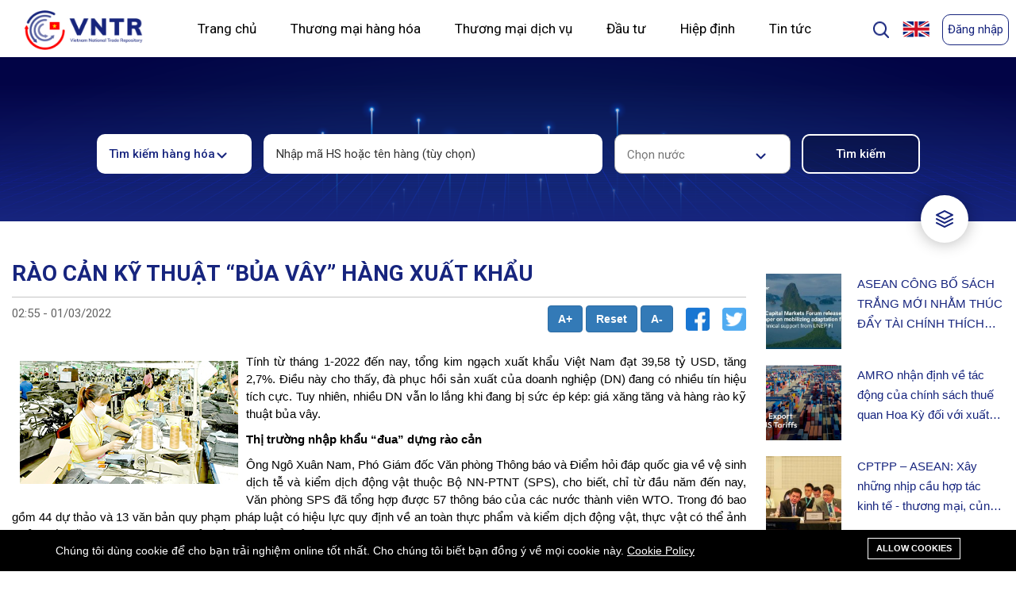

--- FILE ---
content_type: text/html; charset=UTF-8
request_url: https://vntr.moit.gov.vn/vi/news/rao-can-ky-thuat-bua-vay-hang-xuat-khau?page=5
body_size: 35742
content:
<!DOCTYPE html>
<!--[if IE 7]><html class="ie ie7" lang="vi"><![endif]-->
<!--[if IE 8]><html class="ie ie8" lang="vi"><![endif]-->
<!--[if IE 9]><html class="ie ie9" lang="vi"><![endif]-->
<html lang="vi">

<head>
    <meta charset="utf-8">
    <meta http-equiv="X-UA-Compatible" content="IE=edge">
    <meta content="width=device-width, initial-scale=1, minimum-scale=1, maximum-scale=5, user-scalable=1"
          name="viewport"/>
    <meta name="format-detection" content="telephone=no">
    <meta name="apple-mobile-web-app-capable" content="yes">
    <meta name="csrf-token" content="zWyU2RThQ1dzT1Z5NGwwhAA1iHS3XxYgKBwZNDww">
    <!-- Fonts-->
    <link href="https://fonts.googleapis.com/css?family=Roboto"
          rel="stylesheet" type="text/css">
    <link rel="stylesheet"
          href="https://cdnjs.cloudflare.com/ajax/libs/twitter-bootstrap/5.0.0-beta1/css/bootstrap.min.css"/>
    <link rel="stylesheet" href="https://cdnjs.cloudflare.com/ajax/libs/font-awesome/5.15.2/css/all.min.css"/>
    <script src="https://ajax.googleapis.com/ajax/libs/jquery/3.5.1/jquery.min.js"></script>
    <link href="https://cdn.jsdelivr.net/npm/select2@4.1.0-rc.0/dist/css/select2.min.css" rel="stylesheet"/>
    <link rel="stylesheet" href="https://vntr.moit.gov.vn/css/listree.min.css"/>
    <link rel="stylesheet" href="https://vntr.moit.gov.vn/css/style.css"/>
    <link rel="stylesheet" type="text/css" href="https://vntr.moit.gov.vn/css/slick-theme.css"/>
    <link rel="stylesheet" type="text/css" href="https://vntr.moit.gov.vn/css/slick.css"/>
    <link rel="stylesheet" href="https://cdnjs.cloudflare.com/ajax/libs/font-awesome/4.7.0/css/font-awesome.min.css">
    <script src="https://vntr.moit.gov.vn/js/listree.umd.min.js"></script>
    <script src="https://cdn.jsdelivr.net/npm/select2@4.1.0-rc.0/dist/js/select2.min.js"></script>
    <script src="https://vntr.moit.gov.vn/js/main.js"></script>
    <script src="https://code.highcharts.com/highcharts.js"></script>
    <script src="https://code.highcharts.com/modules/series-label.js"></script>
    <script src="https://code.highcharts.com/modules/exporting.js"></script>
    <script src="https://code.highcharts.com/modules/export-data.js"></script>
    <script src="https://code.highcharts.com/modules/accessibility.js"></script>
    <style>
        :root {
            --color-1st: { {
        theme_option('primary_color', '#bead8e')
        }
        };
        --primary-font: 'Roboto  ',
        sans-serif;
        }
        .header-1 {
            background-color: #ffffff;
            max-width: 1440px;
            margin-right: auto;
            margin-left: auto;
            position: relative;
        }
        .header-1 .header-above {
            display: flex;
            position: relative;
            width: 100%;
            padding: 0 5px 0 5px;
        }
        .header-1 .header-flag {
            width: 25%;
        }
        .header-1 a {
            float: left;
            color: black;
            text-align: center;
            padding: 6px;
            text-decoration: none;
            font-size: 18px;
            line-height: 25px;
            border-radius: 4px;
        }
        .header-1 a.sign-up {
            border: 1px solid #17257E;
            box-sizing: border-box;
            border-radius: 10px;
            color: #17257E;
            font-size: 15px;
        }
        .header-1 a.sign-up:hover{
            box-shadow: 0px 0px 8px 0px #00000040;
        }
        .header-1 a.sign-in {
            font-family: 'Roboto', sans-serif;
            border: 1px solid #17257E;
            box-sizing: border-box;
            border-radius: 10px;
            color: #17257E;
            font-size: 15px;
        }
        .header-1 a.sign-in:hover{
            box-shadow: 0px 0px 8px 0px #00000040;
        }
        .header-1 a.logo {
            font-size: 25px;
            font-weight: bold;
            display: flex;
            justify-content: flex-start;
            width: 15%;
            padding: 15px 0px 0px;
            left: 2%
        }
        .header-right {
            float: right;
            display: flex;
            padding: 15px 0 15px;
            width: 20%;
            justify-content: flex-end;
        }
        .nav {
            display: inline-flex;
            position: relative;
            background-color: #fff;
            float: none;
            display: block;
            text-align: left;
            width: 70%;
            display: flex;
            justify-content: space-between;
        }
        .nav-item {
            color: #83818c;
            padding: 20px;
            text-decoration: none;
            transition: 0.3s;
            margin: 0;
            z-index: 1;
            font-family: 'Roboto', sans-serif;
            font-weight: 500;
            position: relative;
            font-style: normal;
            font-weight: normal;
            font-size: 17px;
            line-height: 20px;
        }
        .nav-item:before {
            content: "";
            position: absolute;
            bottom: -6px;
            left: 0;
            width: 100%;
            height: 5px;
            background-color: #17257E;
            border-radius: 8px 8px 0 0;
            opacity: 0;
            transition: 0.3s;
        }
        /* .nav-item:not(.is-active):hover:before {
            opacity: 1;
            bottom: 0;
        } */
        .nav-item:hover:before, .nav-item.is-active:before {
            opacity: 1;
            bottom: 0;
        }
        .header-1 .is-active{
            font-weight: 700;
            color: #17257E;
        }
        .nav-indicator {
            position: absolute;
            left: 0;
            bottom: 0;
            height: 4px;
            transition: 0.4s;
            height: 5px;
            z-index: 1;
            border-radius: 8px 8px 0 0;
        }
        .nav-indicator-1 {
            transform: rotate(90deg);
            width:35px;
            position: absolute;
            left: -15px;
            bottom: 305px;
            height: 4px;
            transition: 0.4s;
            height: 5px;
            z-index: 1;
            background-color: #17257E;
            border-radius: 8px 8px 0 0;
        }
        .header-1 a.select-1 {
            font-family: 'Roboto', sans-serif;
            font-style: normal;
            font-size: 17px;
            line-height: 60px;
        }
        .header-1 .icon {
            display: none;
        }
        .header-1 .flag {
            display: none;
        }
        .language-wrapper-1 {
            width: 10%;
        }
        .header-1 .nav-1 .select-1 {
            line-height: 35px;
        }
        .header-1 .nav-1 a {
            display: none;
        }
        /* mobile submenu */
        .header-1 .nav-1.mobile-menu .has-submenu .dropdown-submenu-mobile {
            padding-right: 15px;
        }
        .header-1 .nav-1.mobile-menu .has-submenu .dropdown-submenu-mobile a {
            font-family: 'Roboto', sans-serif;
            font-size: 14px;
            padding-left: 25px;
        }
        .header-1 .nav-1.mobile-menu.responsive .has-submenu.is-active a {
            display: block;
        }
        .header-1 .nav-1.mobile-menu.responsive .has-submenu.is-active > a {
            font-weight: 700;
            color: #17257E;
        }
        .header-1 .nav-1.mobile-menu.responsive .has-submenu.is-active .dropdown-submenu-mobile a.is-active {
            font-weight: normal;
            background: #EEF2FF;
            color: black;
        }
        @media  screen and (max-width: 1024px) {
            .header-1 .header-above{
                padding: 0;
            }
            .header-1 a {
                float: none;
                display: block;
                text-align: left;
            }
            .header-1 a.logo {
                width: 65%;
                margin-left: 10px;
                margin-bottom: 16px;
                margin-top: 4px;
            }
            .header-1 .header-right {
                width: 35%;
                display: flex;
                justify-content: space-between;
                margin-right: 10px;
                padding: 20px 0 0;
            }
            .header-1 .header-flag{
                width: 35%;
            }
            .header-1 .nav {
                flex-wrap: wrap;
                width: 100%;
                display: none;
            }
            .header-1 a.icon {
                float: right;
                display: block;
                width: 30%;
            }
            .header-1 a.flag {
                float: right;
                display: block;
            }
            .header-right {
                float: none;
            }
            .header-1 .sign-up-section {
                display: none;
            }
        }

        @media  screen and (max-width: 1024px) {
            .nav-1.responsive .select-1 {
                float: none;
                display: block;
                text-align: left;
                font-size: 17px;
            }
            .responsive {
                border: 1px solid #c4c4c4;
                border-bottom: none;
                border-right: none;
                border-left: none;
                padding: 5px 0px 5px 35px;
            }
        }
        @media  screen and (max-width: 767px) {
            .page-logo img{
                width: 148px;
                height: 50px;
            }
        }
        .dropdown-home{
            position: relative;
        }
        .dropdown-home-1{
            display: none;
            position: absolute;
            width: 260px;
            height: auto;
            top: 100%;
            right: 0;
            background: #FFFFFF;
            box-shadow: 0px 0px 10px rgba(0, 0, 0, 0.25);
            border-radius: 10px;
            z-index: 21;
        }
        .dropdown-home-1 a{
            font-style: normal;
            font-weight: normal;
            font-size: 14px;
            line-height: 16px;
            font-family: 'Roboto', sans-serif;
            color: #000000;
            text-align: left;
            padding: 20px;
            width: 100%;
        }
        .dropdown-home-1 a:hover{
            background: #EEF2FF;
            color: #17257E;
            font-weight: 700;
        }
        .dropdown-home-1 img{
            display: flex;
            margin-left: auto;
            margin-right: auto;
        }
        .dropdown-home:hover .dropdown-home-1{
            display: block;
        }
        .responsive .res{
            display: block!important;
            width: initial!important;
            border: 0!important;
            box-sizing: border-box;
            border-radius: 10px;
            color: black!important;
            font-size: 15px;
            font-family: 'Roboto', sans-serif;
            font-style: normal;
            font-weight: bold;
            text-transform: uppercase;
        }

        .header-1 .sign-up-section, .header-1 .user-info-section {
            width: 88px;
            padding-top: 3px;
            height: 40px;
        }
        .header-1 .user-info-section > .dropleft > img {
            height: 40px;
            display: block;
            margin:auto;
        }

        .header-1 .user-info-section > .dropleft:hover .dropdown-menu {
            display: block;
        }
        .header-1 .user-info-section > .dropleft {
            position: relative;
        }

        .header-1 .user-info-section > .dropleft .dropdown-menu-right {
            right: 20px;
            left: auto;
            top: 96%;
        }

        .header-1 .user-info-section .dropdown-menu .dropdown-item {
            color: #17257E;
            font-size: 15px;
        }
        .header-1 .user-info-section .dropdown-menu {
            min-width: 80px;
        }

            .modal-popup-search {
        display: none;
        position: fixed;
        z-index: 1;
        padding-top: 100px;
        left: 0;
        top: 0;
        width: 100%;
        height: 100%;
        overflow: auto;
        background: rgba(0, 0, 0, 0.1);
        backdrop-filter: blur(20px);
    }

    /* Modal Content */
    .modal-popup-search .modal-content {
        margin: auto;
        background: #FFFFFF;
        box-shadow: 0px 0px 25px rgba(0, 0, 0, 0.25);
        border-radius: 20px;
        width: 790px;
        /* height: 441.4px; */
    }

    .modal-content-form {
        width: 690px;
        margin: 25px auto;
    }

    .modal-content-form p {
        font-family: Roboto;
        font-style: normal;
        font-weight: bold;
        font-size: 15px;
        line-height: 18px;
        color: #000000;
    }

    .modal-content-form select {
        width: 330px;
        height: 50px;
        background: #FFFFFF;
        border: 1px solid #C4C4C4;
        box-sizing: border-box;
        /* border-radius: 10px; */
        padding: 15px;
        outline: 0;
        -webkit-appearance: none;
        background-image: url(/themes/ripple/images/Shape.jpg);
        background-position: calc(100% - 30px) calc(1em + 8px), calc(100% - 25px) calc(1em + 8px);
        background-repeat: no-repeat;
        font-family: Roboto;
        font-style: normal;
        font-weight: normal;
        font-size: 14px;
        line-height: 16px;
        color: rgba(0, 0, 0, 0.8);
    }

    .modal-content-form select:focus {
        border: 1px solid #17257E;
        box-sizing: border-box;
    }

    .modal-content-form select option {
        font-family: Roboto;
        font-style: normal;
        font-weight: normal;
        font-size: 14px;
        line-height: 16px;
        color: rgba(0, 0, 0, 0.8);
    }

    .modal-content-form .modal-search {
        width: 100%;
        height: 50px;
        border: 1px solid #C4C4C4;
        box-sizing: border-box;
        border-radius: 10px;
        padding: 15px;
        outline: 0;
        -webkit-appearance: none;
        font-family: Roboto;
        font-style: normal;
        font-weight: normal;
        font-size: 14px;
        line-height: 16px;
        color: rgba(0, 0, 0, 0.8);
    }
    .modal-content-form .form-control{
        width: 330px;
        height: 50px;   
    }
    .modal-content-form .modal-search:focus {
        border: 1px solid #17257E;
        box-sizing: border-box;
    }

    .checkbox-3 .third-element-checkbox {
        font-family: Roboto;
        font-style: normal;
        font-weight: 500;
        font-size: 15px;
        line-height: 18px;
        color: #000000;
    }

    /* The Close Button */
    .close {
        color: #aaaaaa;
        float: right;
        font-size: 28px;
        font-weight: bold;
    }

    .close:hover,
    .close:focus {
        color: #000;
        text-decoration: none;
        cursor: pointer;
    }
    .checkbox-legal label input{
        margin-right: 10px;
    }
    .checkbox-legal .checkmark{
        margin-right: 10px;
        width: 25px !important;
    }

    .checkbox-legal{
        display: flex;
        width: 100%;
        padding-top: 35px;
    }
    .checkbox-legal label{
        width: 32%;
    }
    .checkbox-legal label input{
        margin-right: 10px;
    }
    .checkbox-legal .checkmark{
        margin-right: 10px;
    }

    .modal-content .button-search {
        font-style: normal;
        font-weight: 500;
        font-size: 15px;
        line-height: 18px;
        text-align: center;
        display: flex;
        justify-content: flex-end;
        padding-top: 20px;
    }

    .button-search button:nth-child(1) {
        background-color: #FFFFFF;
        color: #17257E;
        border: 1px solid #17257E;
        box-sizing: border-box;
        border-radius: 10px;
        width: 130px;
        height: 40px;
        margin-right: 20px;
        font-family: Roboto;
        font-style: normal;
        font-weight: 500;
        font-size: 15px;
        line-height: 18px;
        text-align: center;
    }

    .button-search button:nth-child(2) {
        border: 1px solid #17257E;
        box-sizing: border-box;
        border-radius: 10px;
        background: #17257E;
        border-radius: 10px;
        color: #FFFFFF;
        width: 130px;
        height: 40px;
        font-family: Roboto;
        font-style: normal;
        font-weight: 500;
        font-size: 15px;
        line-height: 18px;
        text-align: center;
    }

    .checkbox-legal p {
        font-style: normal;
        font-weight: 500;
        font-size: 15px;
        line-height: 18px;
        color: #000000;
    }

    #search-filter .form-search-in-goods {
        width: 100%;
    }

    .elementor-form-container-1 {
       justify-content: center;
    }

    @media  only screen and (max-width:767px) {
        #search-filter .form-search-in-goods .input-field {
            width: 100%;
        }
    }

    * {
        font-family: 'Roboto', sans-serif;
    }

    @keyframes  click-wave {
        0% {
            height: 40px;
            width: 40px;
            opacity: 0.35;
            position: relative;
        }

        100% {
            height: 200px;
            width: 200px;
            margin-left: -80px;
            margin-top: -80px;
            opacity: 0;
        }
    }

    .option-input {
        -webkit-appearance: none;
        -moz-appearance: none;
        -ms-appearance: none;
        -o-appearance: none;
        appearance: none;
        position: relative;
        top: 13.33333px;
        right: 0;
        bottom: 0;
        left: 0;
        height: 40px;
        width: 40px;
        transition: all 0.15s ease-out 0s;
        background: #cbd1d8;
        border: none;
        color: #fff;
        cursor: pointer;
        display: inline-block;
        margin-right: 0.5rem;
        outline: none;
        position: relative;
        z-index: 1000;
    }

    .option-input:hover {
        background: #9faab7;
    }

    .option-input:checked {
        background: #17257E;
    }

    .option-input:checked::before {
        height: 40px;
        width: 40px;
        position: absolute;
        content: '✔';
        display: inline-block;
        font-size: 26.66667px;
        text-align: center;
        line-height: 40px;
    }

    .option-input:checked::after {
        /*-webkit-animation: click-wave 0.65s;
  -moz-animation: click-wave 0.65s;
  animation: click-wave 0.65s;
  background: #40e0d0;*/
        content: '';
        display: block;
        position: relative;
        z-index: 100;
    }

    .option-input.radio {
        border-radius: 50%;
    }

    .option-input.radio::after {
        border-radius: 50%;
    }
    .language_bar_list li a img{
        margin-left: 5px;
    }
    #btnShowModalSearch {
        max-height: 25px;
        margin-top: 10px;
        cursor: pointer;
        width: 25px;
        margin-right: 5px;
    }

    #btnShowModalLegal .filterDoc{
            color:#FFFFFF;
            font-style: normal;
            font-weight: 500;
            font-size: 15px;
            line-height: 18px;
            text-align: center;
            color: #FFFFFF;
            margin: 0;
        }
    .gsc-search-box .gsc-search-button{
        height: 60px;
        border-radius: 15px;
        width: 100px;
    }
    .gsc-search-box .gsc-input-box{
        border-radius: 15px;
    }
    .gsc-search-box .gsc-input {
        height: 50px !important;
    }
    .gsc-control-cse {
        padding: 1em 0 !important;
    }
    .closeModalSearch:hover{
        box-shadow: 0 0 10px #7b7b7b;
    }
    
    @media  only screen and (max-width:480px) {
        .table-service, .table-service-details {
            width: 100%;
        }

        .gsc-search-box .gsc-search-button{
            width: 65px;
        }
        .language_bar_list li a img{
            margin-left: -3px;
        }
        #btnShowModalSearch {
            max-height: 25px;
            margin-top: 10px;
            cursor: pointer;
            width: 25px;
        }
        .service-legal-title h1{
            font-size: 24px;
        }
        .table-service .docName,
        .table-service .docAgent,
        .table-service .docDate,
        .table-service .docType
        {
            display: none;
        }
        .table-service .docCode{
            width: 65% !important;
        }
        #btnShowModalLegal {
            width: 96px;
        }
        #btnShowModalLegal .filterDoc{
            display: none;
        }
        .modal-popup-search .modal-content{
            width: 345px;
            padding: 20px;
        }
        .modal-content-form{
            width: 100%;
        }
        .modal-content-form select,.modal-content-form .form-control{
            width: 100%;
        }
        .modal-content-form .formText{
            display: inherit !important;
            padding: 0 !important;
        }
        .modal-content-form div div{
            padding-top: 15px !important;
        }
        .modal-content-form .gsc-input-box{
            padding: 0px !important;
        }
        .checkbox-legal{
            display: block;
        }
        .checkbox-legal label{
            width: 100%;
        }
        .modal-content .button-search{
            justify-content: space-around;
        }
    }

    .highlight {
        background-color: yellow;
        font-weight: 700
    }
    .notifications {
        width: 350px;
        max-height: 400px;
        display: none;
        position: absolute;
        top: 73px;
        right: 50px;
        border-radius: 5px 0px 5px 5px;
        background-color: #fff;
        box-shadow: 0 4px 8px 0 rgba(0, 0, 0, 0.2), 0 6px 20px 0 rgba(0, 0, 0, 0.19);
        z-index: 1;
        overflow: auto;
    }

    .notifications h2 {
        font-size: 14px;
        padding: 10px;
        border-bottom: 1px solid #eee;
        color: #999;
        margin: 0;
    }

    .notifications h2 span {
        color: #f00
    }

    .notifications-item {
        display: flex;
        border-bottom: 1px solid #eee;
        padding: 6px 9px;
        margin-bottom: 0px;
        cursor: pointer
    }
    .on-read {
        background: #e3e3e3;
    }

    .notifications-item:hover {
        background-color: #eee
    }

    .notifications-item i {
        display: block;
        height: 50px;
        margin-right: 9px;
        border-radius: 50%;
        margin-top: 5px;
    }

    .notifications-item .text h4 {
        color: #777;
        font-size: 16px;
        margin-top: 3px
    }

    .notifications-item .text p {
        color: #aaa;
        font-size: 12px
    }
    #bell{
        font-size: 22px;
        margin-top: 6px;
        margin-right: 10px;
        cursor: pointer;
    }
    </style>

    <link rel="shortcut icon" href="https://vntr.moit.gov.vn/storage/icon/rectangle.png">

<title>Chi tiết</title>
<meta name="description" content="Chi tiết">
<meta name="viewport" content="width=device-width, initial-scale=1">
<meta name="google-site-verification" content="https://www.vietnamtradeinfo.com/news/vietnam-reduces-vat-rate-businesses-allowed-to-claim-cit-deductions">
<!-- Global site tag (gtag.js) - Google Analytics -->
<script async src="https://www.googletagmanager.com/gtag/js?id=UA-217878714-1"></script>
<script>
  window.dataLayer = window.dataLayer || [];
  function gtag(){dataLayer.push(arguments);}
  gtag('js', new Date());

  gtag('config', 'UA-217878714-1');
</script>
<meta property="og:site_name" content="">
<meta property="og:type" content="website">
<meta property="og:title" content="Chi tiết">
<meta property="og:description" content="Chi tiết">
<meta name="twitter:title" content="Chi tiết">
<meta name="twitter:description" content="Chi tiết">

<link media="all" type="text/css" rel="stylesheet" href="https://vntr.moit.gov.vn/vendor/core/plugins/cookie-consent/css/cookie-consent.css?v=1.0.0">
<link media="all" type="text/css" rel="stylesheet" href="https://vntr.moit.gov.vn/vendor/core/plugins/language/css/language-public.css?v=1.0.0">
<link media="all" type="text/css" rel="stylesheet" href="https://vntr.moit.gov.vn/themes/ripple/plugins/bootstrap/css/bootstrap.min.css">
<link media="all" type="text/css" rel="stylesheet" href="https://vntr.moit.gov.vn/themes/ripple/plugins/font-awesome/css/font-awesome.min.css">
<link media="all" type="text/css" rel="stylesheet" href="https://vntr.moit.gov.vn/themes/ripple/plugins/ionicons/css/ionicons.min.css">
<link media="all" type="text/css" rel="stylesheet" href="https://vntr.moit.gov.vn/themes/ripple/css/style.css?v=5.11">




<link rel="alternate" href="https://vntr.moit.gov.vn/news/rao-can-ky-thuat-bua-vay-hang-xuat-khau" hreflang="en" />
    <link rel="alternate" href="https://vntr.moit.gov.vn/vi/news/rao-can-ky-thuat-bua-vay-hang-xuat-khau" hreflang="vi" />


    <script src="https://oss.maxcdn.com/libs/html5shiv/3.7.0/html5shiv.js"></script>
    <script src="https://oss.maxcdn.com/libs/respond.js/1.4.2/respond.min.js"></script>
</head>

<body >
<div class="header-1">
    <div class="header-above">
      <a href="https://vntr.moit.gov.vn/vi" class="page-logo logo">
        <img src="https://vntr.moit.gov.vn/themes/ripple/images/Rectangle 17.jpg" alt="Logo of FTA information system" height="50">
      </a>
      <nav class="nav" style="left: 2%">
        
                <div class="dropdown-home">
            <a href="https://vntr.moit.gov.vn/vi" class=" nav-item select-1" active-color="#17257E">Trang chủ</a>
            <div class="dropdown-home-1">
                                                                                                                                                                                                                                                                                                                                                                                                                                                                                                                                                                                                                                                                                                                                                                                                                                                            </div>
        </div>
                <div class="dropdown-home">
            <a href="https://vntr.moit.gov.vn/vi/search" class=" nav-item select-1" active-color="#17257E">Thương mại hàng hóa</a>
            <div class="dropdown-home-1">
                                                <a href="https://vntr.moit.gov.vn/vi/nomenclature">Danh mục hàng hóa</a>
                <img src="https://vntr.moit.gov.vn/themes/ripple/images/Rectangle 248.jpg" alt="Underline">
                                                                                                                                                                                                                                                                                                <a href="https://vntr.moit.gov.vn/vi/tariff/tfta">Biểu thuế</a>
                <img src="https://vntr.moit.gov.vn/themes/ripple/images/Rectangle 248.jpg" alt="Underline">
                                                                                                                                                                <a href="https://vntr.moit.gov.vn/vi/roo/rfta">Quy tắc xuất xứ</a>
                <img src="https://vntr.moit.gov.vn/themes/ripple/images/Rectangle 248.jpg" alt="Underline">
                                                                                                                                                                                                <a href="https://vntr.moit.gov.vn/vi/measures">Biện pháp phi thuế quan</a>
                <img src="https://vntr.moit.gov.vn/themes/ripple/images/Rectangle 248.jpg" alt="Underline">
                                                                                                                                <a href="https://vntr.moit.gov.vn/vi/legal-documents?pages=good">Văn bản pháp quy</a>
                <img src="https://vntr.moit.gov.vn/themes/ripple/images/Rectangle 248.jpg" alt="Underline">
                                                                <a href="https://vntr.moit.gov.vn/vi/procedures">Thủ tục</a>
                <img src="https://vntr.moit.gov.vn/themes/ripple/images/Rectangle 248.jpg" alt="Underline">
                                                                <a href="https://vntr.moit.gov.vn/vi/administrative_rulings">Phán quyết hành chính</a>
                <img src="https://vntr.moit.gov.vn/themes/ripple/images/Rectangle 248.jpg" alt="Underline">
                                                                <a href="https://vntr.moit.gov.vn/vi/thong-le-tot-nhat">Thông lệ tốt nhất</a>
                <img src="https://vntr.moit.gov.vn/themes/ripple/images/Rectangle 248.jpg" alt="Underline">
                                                                <a href="https://vntr.moit.gov.vn/vi/danh-sach-cac-nha-giao-dich-duoc-uy-quyen">Danh sách các doanh nghiệp ưu tiên</a>
                <img src="https://vntr.moit.gov.vn/themes/ripple/images/Rectangle 248.jpg" alt="Underline">
                                            </div>
        </div>
                <div class="dropdown-home">
            <a href="https://vntr.moit.gov.vn/vi/search?t=service" class=" nav-item select-1" active-color="#17257E">Thương mại dịch vụ</a>
            <div class="dropdown-home-1">
                                                                                                                                                                                <a href="https://vntr.moit.gov.vn/vi/search?t=service">Phân loại các ngành dịch vụ theo WTO</a>
                <img src="https://vntr.moit.gov.vn/themes/ripple/images/Rectangle 248.jpg" alt="Underline">
                                                                                                                                                                                                <a href="https://vntr.moit.gov.vn/vi/un-service-classification-vn">Phân loại sản phẩm theo UN</a>
                <img src="https://vntr.moit.gov.vn/themes/ripple/images/Rectangle 248.jpg" alt="Underline">
                                                                                                <a href="https://vntr.moit.gov.vn/vi/service/sfta">Hiệp định thương mại dịch vụ</a>
                <img src="https://vntr.moit.gov.vn/themes/ripple/images/Rectangle 248.jpg" alt="Underline">
                                                                                                                                                                                                <a href="https://vntr.moit.gov.vn/vi/search?t=service">Biểu dịch vụ</a>
                <img src="https://vntr.moit.gov.vn/themes/ripple/images/Rectangle 248.jpg" alt="Underline">
                                                                                                                                <a href="https://vntr.moit.gov.vn/vi/legal-documents?pages=service">Văn bản pháp quy</a>
                <img src="https://vntr.moit.gov.vn/themes/ripple/images/Rectangle 248.jpg" alt="Underline">
                                                                                                                                                                                                            </div>
        </div>
                <div class="dropdown-home">
            <a href="https://vntr.moit.gov.vn/vi/investment/ifta" class=" nav-item select-1" active-color="#17257E">Đầu tư</a>
            <div class="dropdown-home-1">
                                                                                                                                                <a href="https://vntr.moit.gov.vn/vi/phan-loai-cac-hoat-dong-kinh-te">Phân loại các hoạt động kinh tế</a>
                <img src="https://vntr.moit.gov.vn/themes/ripple/images/Rectangle 248.jpg" alt="Underline">
                                                                                                                                                                <a href="https://vntr.moit.gov.vn/vi/investment/ifta">Các hiệp định về đầu tư</a>
                <img src="https://vntr.moit.gov.vn/themes/ripple/images/Rectangle 248.jpg" alt="Underline">
                                                                                                                                                                                                                                                                <a href="https://vntr.moit.gov.vn/vi/search?t=investment">Biểu đầu tư</a>
                <img src="https://vntr.moit.gov.vn/themes/ripple/images/Rectangle 248.jpg" alt="Underline">
                                                                <a href="https://vntr.moit.gov.vn/vi/legal-documents?pages=investment">Văn bản pháp quy</a>
                <img src="https://vntr.moit.gov.vn/themes/ripple/images/Rectangle 248.jpg" alt="Underline">
                                                                                                                                                                                                                                                                                                                                            </div>
        </div>
                <div class="dropdown-home">
            <a href="https://vntr.moit.gov.vn/vi/fta" class=" nav-item select-1" active-color="#17257E">Hiệp định</a>
            <div class="dropdown-home-1">
                                                                                                                <a href="https://vntr.moit.gov.vn/vi/fta/3/0">Văn kiện hiệp định</a>
                <img src="https://vntr.moit.gov.vn/themes/ripple/images/Rectangle 248.jpg" alt="Underline">
                                                                                                                                                                <a href="https://vntr.moit.gov.vn/vi/fta/3/1">Cam kết chính</a>
                <img src="https://vntr.moit.gov.vn/themes/ripple/images/Rectangle 248.jpg" alt="Underline">
                                                                                                                                                                <a href="https://vntr.moit.gov.vn/vi/legal-documents?pages=agreement">Văn bản pháp quy</a>
                <img src="https://vntr.moit.gov.vn/themes/ripple/images/Rectangle 248.jpg" alt="Underline">
                                                                                                                                                                                                                                                                                                                                                                                                                                                                                                            </div>
        </div>
                <div class="dropdown-home">
            <a href="#" class=" nav-item select-1" active-color="#17257E">Tin tức</a>
            <div class="dropdown-home-1">
                                                                                <a href="https://vntr.moit.gov.vn/vi/news/post/News">Tin tức</a>
                <img src="https://vntr.moit.gov.vn/themes/ripple/images/Rectangle 248.jpg" alt="Underline">
                                                                                                                                                                <a href="https://vntr.moit.gov.vn/vi/news/post/Events">Sự kiện</a>
                <img src="https://vntr.moit.gov.vn/themes/ripple/images/Rectangle 248.jpg" alt="Underline">
                                                                                                                                                                                                                                                                                                <a href="https://vntr.moit.gov.vn/vi/news/post/Publications">Ấn phẩm</a>
                <img src="https://vntr.moit.gov.vn/themes/ripple/images/Rectangle 248.jpg" alt="Underline">
                                                                                                                                                                                                <a href="https://vntr.moit.gov.vn/vi/news/post/Statistics">Số liệu thống kê</a>
                <img src="https://vntr.moit.gov.vn/themes/ripple/images/Rectangle 248.jpg" alt="Underline">
                                                                                                                                                                                                                                            </div>
        </div>
                 
        <span style="display:none" class="nav-indicator"></span>

        </nav>
        <div class="header-right">
            <img id="btnShowModalSearch" src="https://vntr.moit.gov.vn/themes/ripple/images/Group 89.jpg" alt="Underline">
            
                <div id="myModalSearch" class="modal-popup-search">
                    <div class="modal-content">
                        <div class="modal-content-form">
                            <h1 style="font-size: 35px;">Tìm kiếm nội dung trong trang</h1>
                            <div class="gcse-search"></div>
                            <div class="button-search">
                                <button class="closeModalSearch">Hủy bỏ</button>
                            </div>
                        </div>
                    </div>
                </div>
            
            <div class="header-flag">
            <ul class="language_bar_list ">
                                                <li>
                        <a rel="alternate" hreflang="en" href="https://vntr.moit.gov.vn/news/rao-can-ky-thuat-bua-vay-hang-xuat-khau?page=5" style="margin: revert;">
                            <img src="https://vntr.moit.gov.vn/vendor/core/core/base/images/flags/us.svg" title="English" width="16" alt="English">                                                    </a>
                    </li>
                                                                </ul>
        <span class="caret hidden" data-lang="vi"></span>
        <div class="clearfix"></div>
    
            </div>
                                        <div class="sign-up-section">
                                            <a href="https://vntr.moit.gov.vn/vi/login" class="res sign-in" id="sign-in"
                           style="max-height: 40px">Đăng nhập</a>
                                    </div>
                        <a href="javascript:void(0);" class="icon" onclick="myFunctionNav()">
            <img style="width: 18px; height: 18px;" id="navbar-button-mobile" onclick="myFunctionNavButton()" src="https://vntr.moit.gov.vn/themes/ripple/images/Group 90.svg" alt="menu">
            <img id="navbar-button-mobile-x" class="d-none" onclick="myFunctionNavButton()" src="https://vntr.moit.gov.vn/themes/ripple/images/x.svg" alt="menu close">
            </a>
        </div>
    </div>
    <nav class="nav-1 mobile-menu" id="myNav">
        
                    <div class="has-submenu">
                <a href="https://vntr.moit.gov.vn/vi" class=" select-1" active-color="#17257E">Trang chủ</a>
                <div class="dropdown-submenu-mobile">
                                                                                                                                                                                                                                                                                                                                                                                                                                                                                                                                                                                                                                                                                                                                                                                                                                                                                                                                                                    </div>
            </div>
                    <div class="has-submenu">
                <a href="https://vntr.moit.gov.vn/vi/search" class=" select-1" active-color="#17257E">Thương mại hàng hóa</a>
                <div class="dropdown-submenu-mobile">
                                                        <a href="https://vntr.moit.gov.vn/vi/nomenclature" class="">Danh mục hàng hóa</a>
                                                                                                                                                                                                                                                                                                                                        <a href="https://vntr.moit.gov.vn/vi/tariff/tfta" class="">Biểu thuế</a>
                                                                                                                                                                                        <a href="https://vntr.moit.gov.vn/vi/roo/rfta" class="">Quy tắc xuất xứ</a>
                                                                                                                                                                                                                            <a href="https://vntr.moit.gov.vn/vi/measures" class="">Biện pháp phi thuế quan</a>
                                                                                                                                                    <a href="https://vntr.moit.gov.vn/vi/legal-documents?pages=good" class="">Văn bản pháp quy</a>
                                                                            <a href="https://vntr.moit.gov.vn/vi/procedures" class="">Thủ tục</a>
                                                                            <a href="https://vntr.moit.gov.vn/vi/administrative_rulings" class="">Phán quyết hành chính</a>
                                                                            <a href="https://vntr.moit.gov.vn/vi/thong-le-tot-nhat" class="">Thông lệ tốt nhất</a>
                                                                            <a href="https://vntr.moit.gov.vn/vi/danh-sach-cac-nha-giao-dich-duoc-uy-quyen" class="">Danh sách các doanh nghiệp ưu tiên</a>
                                                    </div>
            </div>
                    <div class="has-submenu">
                <a href="https://vntr.moit.gov.vn/vi/search?t=service" class=" select-1" active-color="#17257E">Thương mại dịch vụ</a>
                <div class="dropdown-submenu-mobile">
                                                                                                                                                                                                        <a href="https://vntr.moit.gov.vn/vi/search?t=service" class="">Phân loại các ngành dịch vụ theo WTO</a>
                                                                                                                                                                                                                            <a href="https://vntr.moit.gov.vn/vi/un-service-classification-vn" class="">Phân loại sản phẩm theo UN</a>
                                                                                                                <a href="https://vntr.moit.gov.vn/vi/service/sfta" class="">Hiệp định thương mại dịch vụ</a>
                                                                                                                                                                                                                            <a href="https://vntr.moit.gov.vn/vi/search?t=service" class="">Biểu dịch vụ</a>
                                                                                                                                                    <a href="https://vntr.moit.gov.vn/vi/legal-documents?pages=service" class="">Văn bản pháp quy</a>
                                                                                                                                                                                                                                        </div>
            </div>
                    <div class="has-submenu">
                <a href="https://vntr.moit.gov.vn/vi/investment/ifta" class=" select-1" active-color="#17257E">Đầu tư</a>
                <div class="dropdown-submenu-mobile">
                                                                                                                                                                    <a href="https://vntr.moit.gov.vn/vi/phan-loai-cac-hoat-dong-kinh-te" class="">Phân loại các hoạt động kinh tế</a>
                                                                                                                                                                                        <a href="https://vntr.moit.gov.vn/vi/investment/ifta" class="">Các hiệp định về đầu tư</a>
                                                                                                                                                                                                                                                                                                    <a href="https://vntr.moit.gov.vn/vi/search?t=investment" class="">Biểu đầu tư</a>
                                                                            <a href="https://vntr.moit.gov.vn/vi/legal-documents?pages=investment" class="">Văn bản pháp quy</a>
                                                                                                                                                                                                                                                                                                                                                                                        </div>
            </div>
                    <div class="has-submenu">
                <a href="https://vntr.moit.gov.vn/vi/fta" class=" select-1" active-color="#17257E">Hiệp định</a>
                <div class="dropdown-submenu-mobile">
                                                                                                                                <a href="https://vntr.moit.gov.vn/vi/fta/3/0" class="">Văn kiện hiệp định</a>
                                                                                                                                                                                        <a href="https://vntr.moit.gov.vn/vi/fta/3/1" class="">Cam kết chính</a>
                                                                                                                                                                                        <a href="https://vntr.moit.gov.vn/vi/legal-documents?pages=agreement" class="">Văn bản pháp quy</a>
                                                                                                                                                                                                                                                                                                                                                                                                                                                                                                                                                                            </div>
            </div>
                    <div class="has-submenu">
                <a href="#" class=" select-1" active-color="#17257E">Tin tức</a>
                <div class="dropdown-submenu-mobile">
                                                                                            <a href="https://vntr.moit.gov.vn/vi/news/post/News" class="">Tin tức</a>
                                                                                                                                                                                        <a href="https://vntr.moit.gov.vn/vi/news/post/Events" class="">Sự kiện</a>
                                                                                                                                                                                                                                                                                                                                        <a href="https://vntr.moit.gov.vn/vi/news/post/Publications" class="">Ấn phẩm</a>
                                                                                                                                                                                                                            <a href="https://vntr.moit.gov.vn/vi/news/post/Statistics" class="">Số liệu thống kê</a>
                                                                                                                                                                                                                                                                            </div>
            </div>
            </nav>
</div>
<script async src="https://cse.google.com/cse.js?cx=2af997a14d8c41505"></script>
<script>
    $(document).ready(function(){
        var down = false;
        $('#bell').click(function(e){
            var color = $(this).text();
            if(down){
                $('#boxNotifications').css('height','0px');
                $('#boxNotifications').css('display','none');
                down = false;
            }else{
                $('#boxNotifications').css('height','auto');
                $('#boxNotifications').css('display','block');
                down = true;
                }
            });
        });
    "use strict";

    var indicator = document.querySelector('.nav-indicator');
    var items = document.querySelectorAll('.mobile-menu .nav-item ');

    function handleIndicator(el) {
        items.forEach(function (item) {
            item.classList.remove('is-active');
            item.removeAttribute('style');
        });
        console.log(el);
        indicator.style.width = "".concat(el.closest('.dropdown-home').offsetWidth, "px");
        indicator.style.left = "".concat(el.closest('.dropdown-home').offsetLeft, "px");
        indicator.style.backgroundColor = el.getAttribute('active-color');
        el.classList.add('is-active');
    }

    items.forEach(function (item, index) {
        item.addEventListener('click', function (e) {
            handleIndicator(e.target);
        });
        item.classList.contains('is-active') && handleIndicator(item);
    });

    //Show Nav Mobile
    function myFunctionNav() {
        jQuery('#myNav').toggleClass("responsive");
    }

    //Hide and show button
    function myFunctionNavButton() {
        var x = document.getElementById("navbar-button-mobile");
        var y = document.getElementById("navbar-button-mobile-x");
        if (y.className == "d-none") {
            x.className += "d-none";
            y.className = "";
        } else {
            y.className += "d-none";
            x.className = "";
        }
    }



    jQuery(document).ready(function($) {
        $('.mobile-menu .has-submenu').on('click', 'a.select-1', function (e) {
            var parent_menu = $(this).parents('.has-submenu');
            if(!parent_menu.hasClass('is-active')) {
                e.preventDefault();
                e.stopPropagation();

                $('.has-submenu').removeClass('is-active');
                $('.nav-1 .select-1').removeClass('is-active');
                parent_menu.toggleClass("is-active");
            }
        });


        $('#sign-up').on('click', function(e){
            localStorage.setItem('block', 'block');

        });

        // var a = localStorage.getItem('block');
        // $('#sign-in').css('display', a);

        $('.sign-out').on('click', function (event) {
            event.preventDefault();
            $('form#logoutForm').submit();
        });
        // $(document).on('click', 'has-submenu a.select-1', function (e) {

        // }
    });

    $(document).ready(function() {
       $("#btnShowModalSearch").on("click", function(e) {
            e.preventDefault();
            $("#myModalSearch").attr("style", "display:block");
            
       });
       $(".closeModalSearch").on("click", function(e) {
            e.preventDefault();
            $("#myModalSearch").attr("style", "display:none");
       });

    });


</script>
<div id="page-wrap">

<style>
    .elementor-section {
        width: 100%;
        position: relative;
        margin: 30px 0px 0px;
        flex-wrap: wrap;
    }

    section .search-nav-bar {
        display: flex;
        margin-right: auto;
        margin-left: auto;
        position: relative;
        padding: 97px 15px 50px 0px;
    }

    .elementor-container {
        width: 100%;
        display: flex;
        margin-right: auto;
        margin-left: auto;
        position: relative;
    }

    .elementor-container .elementor-column {
        position: relative;
        width: 100%;
    }

    .elementor-widget-wrap .elementor-widget-wrap-left {
        width: 100%;
        position: relative;
        display: flex;
    }

    .elementor-widget-wrap-left .wrap-left-items,
    .elementor-widget-wrap-left .wrap-left-items-1 {
        width: 11.11%;
        height: 120px;
        position: relative;
        border: none;
        background-color: transparent;
        flex-direction: unset;
    }

    .elementor-widget-wrap-left .wrap-left-items {
        height: 150px;
    }

    .wrap-left-items .wrap-left-items-back,
    .wrap-left-items-1 .wrap-left-items-back-1 {
        position: relative;
        /* background: #FFFFFF; */
        width: 140px;
        border-radius: 8px;
        height: 140px;
    }

    .wrap-left-items .wrap-left-items-back:hover {
        background: rgba(255, 255, 255, 0.3);
        border-radius: 10px;
    }

    .wrap-left-items-1 .wrap-left-items-back-1:hover {
        background: rgba(255, 255, 255, 0.3);
        border-radius: 10px;
    }

    /* .wrap-left-items-1 p {
        display: flex;
        justify-content: center;
        font-style: normal;
        font-weight: bold;
        font-size: 14px;
        line-height: 16px;
        text-align: center;
        color: #171717;
        font-family: 'Roboto', sans-serif;
        white-space: nowrap;
        overflow: hidden;
        text-overflow: ellipsis;
        margin: 0 10px 0 10px;
    } */

    /* .wrap-left-items .wrap-left-items-back:hover .image{
        width: 80px!important
        height: 80px!important;
    } */
    /* .wrap-left-items .wrap-left-items-back:hover .image img{
        padding: 17px 0!important;
    } */
    .wrap-left-items-1 .wrap-left-items-back-1 .image,
    .wrap-left-items .wrap-left-items-back .image {
        background-color: #FFFFFF;
        border-radius: 10px;
        width: 60px;
        height: 60px;
        margin: 0 auto;
        margin-bottom: 10px;
        margin-top: 20px;
        display: flex;
        justify-content: center;
        align-items: center
    }

    .wrap-left-items-back-1 img,
    .wrap-left-items-back img {
        margin-right: auto;
        margin-left: auto;
        display: flex;
        width: 32px;
    }

    /* .wrap-left-items-back-1 img {
        margin-right: auto;
        margin-left: auto;
        display: flex;
        width: 40px;
        padding: 16px 0px 16px;
    } */

  

    .elementor-container-1 .elementor-container-1-text {
        width: 100%;
        position: relative;
        display: flex;
        justify-content: flex-start;
        padding-bottom: 25px;
    }

    form .form-control-1,
    .form-control-2 {
        border: 1px;
        padding: 15px;
        border-radius: 10px;
        font-size: 15px;
        color: #000000;
        font-weight: 500;
        background: #FFFFFF;
    }

    .input-submit button:hover {
        box-shadow: 0px 0px 8px 0px #00000040;
    }

    #search-filter form .form-control-1:focus {
        border: 1px solid #17257E !important;
        border-radius: 10px !important;
    }

    .form-search-in-goods .input-field select option:first-child {
        display: block;
    }

    form .form-control-1 {
        font-family: 'Roboto', sans-serif;
        width: 22%;
        margin: 0px 15px 0px 0px;
        height: 50px;
        color: #17257E;
        /* -webkit-box-sizing: border-box;
        -moz-box-sizing: border-box;
        box-sizing: border-box; */
        -webkit-appearance: none;
        /* -moz-appearance: none; */
    }

    form .form-control-2 {
        width: 25%;
        margin: 0px 15px 0px 15px;
        height: 50px;
        -webkit-box-sizing: border-box;
        -moz-box-sizing: border-box;
        box-sizing: border-box;
        -webkit-appearance: none;
        -moz-appearance: none;
    }

    .form-control-1 option {
        border-radius: 10px;
    }

    .elementor-container-1-text p {
        font-family: 'Roboto', sans-serif;
        font-style: normal;
        font-weight: 500;
        font-size: 30px;
        line-height: 33px;
        color: #FFFFFF;
    }

    .elementor-form-container-1 {
        position: relative;
        width: 100%;
        display: flex;
        flex-wrap: wrap;
    }

    .elementor-widget-wrap {

        display: flex;
        position: relative;
        width: 100%;
        flex-wrap: wrap;
        justify-content: center;
        margin: 30px 0 82px 0;
        top: 40px;
    }

    .below {
        /* padding: 50px 0px 0px 0px; */
        display: flex;
        position: relative;
        width: 100%;
        flex-wrap: wrap;
    }

    .form-button-1 {
        width: 15%;
        position: relative;
    }

    .form-search-1 {
        width: 45%;
        position: relative;
    }

    .form-search-1 input {
        width: 100%;
        background: #FFFFFF;
        border-radius: 10px;
        font-family: 'Roboto', sans-serif;
        height: 50px;
        padding: 10px;
        border: 1px;
        color: #000000;
        font-size: 15px;
        padding: 15px;
    }

    .form-search-1 input:focus {
        border: 1px solid #17257E;
        border-radius: 10px;
    }

    .form-button-1 button {
        width: 100%;
        background: #17257E;
        border-radius: 10px;
        font-family: 'Roboto', sans-serif;
        height: 50px;
        color: white;
        border: 1px;
        font-size: 15px;
        font-weight: 500;
    }

    .form-button-1 button:hover {
        box-shadow: 0px 0px 8px 0px #00000040;
    }

    .elementor-widget-wrap-center {
        width: 100%;
        position: relative;
        display: flex;
        justify-content: center;
        margin: 15px;
    }

    .elementor-widget-wrap-center p {
        font-style: normal;
        font-weight: 500;
        font-size: 18px;
        line-height: 15.23px;
        font-family: 'Roboto', sans-serif;
        color: #FFFFFF;
    }

    .elementor-widget-wrap-tag {
        display: inline-flex;
        flex-wrap: wrap;
        justify-content: center;
    }

    .elementor-widget-wrap .wrap-center-items{
        margin: 12px;
        padding: 6px 28px;
        /* border: 1px solid gray; */
        height: 35px;
        border: 1px solid #FFFFFF;
        box-sizing: border-box;
        backdrop-filter: blur(12px);
        border-radius: 8px;
    }

    .elementor-widget-wrap .wrap-center-items p{
        font-style: normal;
        font-weight: 500;
        font-size: 13px;
        line-height: 22px;
        font-family: 'Roboto', sans-serif;
        color: #FFFFFF;
    }


    .elementor-widget-wrap-right {
        width: 100%;
        position: relative;
        display: flex;
        justify-content: flex-start;
    }

    .elementor-widget-wrap-right p {
        font-style: normal;
        font-weight: 500;
        font-size: 18px;
        line-height: 21.09px;
        font-family: 'Roboto', sans-serif;
        color: #FFFFFF;
    }

    .elementor-widget-wrap-left p {
        font-style: normal;
        font-weight: 400;
        font-size: 13px;
        line-height: 15.23px;
        text-align: center;
        font-family: 'Roboto', sans-serif;
        color: #FFFFFF;
        padding: 0 !important;
        margin-top: 20px !important;
        margin: 0 10px;
        -webkit-line-clamp: 1;
        -webkit-box-orient: vertical;
        overflow: hidden;
        display: -webkit-box;
        /* white-space: nowrap; */
    }

    @media  only screen and (max-width: 480px) {
        .elementor-widget-wrap-left p {
            margin: 0px;
        }

        .elementor-widget-wrap-left .wrap-left-items .wrap-left-items-back,
        .elementor-widget-wrap-left .wrap-left-items-1 .wrap-left-items-back-1 {
            width: 95% !important;
        }
    }

    .whole-sidebar {
        width: 100%;
        display: flex;
        position: relative;
        flex-wrap: wrap;
        margin-left: 15px;
    }

    .service-code {
        margin-left: 15px;
    }

    @media  only screen and (max-width: 1024px) {

        .elementor-widget-wrap-left .wrap-left-items,
        .elementor-widget-wrap-left .wrap-left-items-1 {
            width: 16.6%;
        }
    }

    @media  only screen and (max-width: 980px) {
        section .search-nav-bar {
            padding: 0;
        }

        .elementor-form-container-1 {
            width: 100%;
            position: relative;
            margin-bottom: 0;
        }

        .elementor-widget-wrap-form {
            flex-wrap: wrap;
            padding: 0 0 0 15px;
        }

        .elementor-container {
            flex-wrap: wrap;
            padding: 0;
        }

        .elementor-form-container-1 .form-control-2 {
            width: 100%;
            margin: 15px 0px 0px 0px;
        }

        .elementor-widget-wrap {
            display: flex;
            position: relative;
            width: 100%;
            flex-wrap: wrap;
            align-content: flex-start;
        }

        .form-button-1 {
            width: 10%;
            position: relative;
        }

        .form-control-2 {
            width: 25%;
            position: relative;
        }

        .form-search-1 {
            width: 45%;
            position: relative;
        }

        .form-select-1 select {
            width: 100%;
            background: #FFFFFF;
            border-radius: 10px;
            height: 50px;
            padding: 10px;
        }

        .form-select-1 select option {
            font-weight: 500;
            font-size: 15px;
            line-height: 18px;
            font-style: normal;
            font-family: 'Roboto', sans-serif;
            color: #17257E;
        }

        .form-select-2 select {
            width: 100%;
            background: #FFFFFF;
            border-radius: 10px;
            font-family: 'Roboto', sans-serif;
            height: 50px;
            padding: 10px;
        }

        .form-button-1 button {
            width: 100%;
        }

        .service-code {
            margin-left: 0px;
            margin-top: 15px;
        }
    }

    @media  only screen and (max-width: 980px) {
        .elementor-widget-wrap-left p {
            font-size: 14px;
            font-weight: bold;
        }

        .elementor-container-1 {
            padding: 0 15px;
            padding-bottom: 0;
            width: 100%;
        }

        .elementor-section {
            margin: 25px 0 0 0;
        }

        .whole-sidebar {
            margin-top: 25px;
            margin-bottom: 40px;
            margin-left: 0;
        }

        .elementor-container-1-text p {
            display: block;
            font-size: 28px;
        }

        .elementor-widget-wrap-left {
            width: 100%;
            position: relative;
            display: flex;
            flex-wrap: wrap;
        }

        .elementor-widget-wrap .elementor-widget-wrap-left .wrap-left-items {
            width: 33.33%;
        }

        .elementor-widget-wrap-left .wrap-left-items .wrap-left-items-back,
        .elementor-widget-wrap-left .wrap-left-items-1 .wrap-left-items-back-1 {
            margin-left: auto;
            margin-right: auto;
            width: 90%;
        }

        .elementor-widget-wrap-right p {
            padding: 0px 10px;
            font-weight: 500;
            font-size: 20px;
        }

        .elementor-container-1 .elementor-container-1-text {
            padding: 0px 10px;
        }

        .elementor-widget-wrap-left .wrap-left-items-1 {
            width: 33.33%;
            position: relative;
        }

        .form-button-1,
        .form-search-1 {
            width: 100%;
            margin: 15px 0px 0px 0px;
        }

        .elementor-widget-wrap {
            max-width: 767px;
            padding-bottom: 0;
        }

    }

    @media  only screen and (max-width: 480px) {
        .elementor-container-1 {
            padding: 0 15px !important;
            width: 100%;
            margin-bottom: 0;
        }

        #search-filter button[type="submit"],
        #search-filter button[type="button"] {
            margin-bottom: 0;
        }
    }

    select.form-control-1 {
        background-image: url('https://vntr.moit.gov.vn/themes/ripple/images/Shape.jpg');
        background-position: calc(100% - 30px) calc(1em + 8px), calc(100% - 25px) calc(1em + 8px);
        background-repeat: no-repeat;
    }

    .select2-container--default .select2-selection--multiple {
        background-image: url('https://vntr.moit.gov.vn/themes/ripple/images/Shape.jpg');
        background-position: calc(100% - 30px) calc(1em + 8px), calc(100% - 25px) calc(1em + 8px);
        background-repeat: no-repeat;
    }

    /* select.type-search {
        width: 20%;
        margin: 0px 15px 0px 0px;
        height: 50px;
        color: #17257E;
        -webkit-appearance: none;
        background-image: url('





    https://vntr.moit.gov.vn/themes/ripple/images/Shape.jpg





    ');
                                background-position: calc(100% - 30px) calc(1em + 8px), calc(100% - 25px) calc(1em + 8px);
                                background-repeat: no-repeat;
                                border-radius: 10px;
                                padding: 10px 20px;
                            } */

    .form-control-1:focus {
        outline: 0 solid #17257E;
        border-radius: 10px !important;
    }

    select.form-control-2 {
        background-image: url('https://vntr.moit.gov.vn/themes/ripple/images/Shape.jpg');
        background-position: calc(100% - 30px) calc(1em + 8px), calc(100% - 25px) calc(1em + 8px);
        background-repeat: no-repeat;
    }

    select.form-control-1:focus {
        border: 1px solid #17257E !important;
        border-radius: 10px !important;
    }

    #search-filter .country-error-text {
        margin-left: 75%;
    }

    /* @media  only screen and (max-width: 1030px) {
        #search-filter .service-code {
            width: 48% !important;
        }
    } */

    /* @media  only screen and (max-width: 991px) {
        form .form-control-1 {
            width: 160px !important;
        }

        .select2-container {
            width: 158px !important;
        }

        #search-filter .country-error-text {
            margin-left: 78% !important;
        }

        #search-filter .service-code {
            width: calc(100% - 365px) !important;
        }

    } */

    @media  only screen and (max-width: 1199px) and (min-width: 768px) {
        form .form-control-1 {
            width: 26%;
        }

        #search-filter .wrap-country {
            max-width: 158px;
            width: 85%;
        }

        #search-filter .wrap-country .country-placeholder {
            right: 52px;
        }
    }

    @media  only screen and (max-width: 768px) and (min-width: 480px) {
        .elementor-container {
            padding-bottom: 0;
        }
    }

    @media  only screen and (max-width: 767px) {
        #search-filter .country-error-text {
            margin-left: 0% !important;
        }

        #search-filter .error-mess {
            color: #fbff00;
        }

    }


    @media  only screen and (max-width: 1024px) {
        .elementor-widget-wrap-left .wrap-left-items {
            width: 16.66%;
            position: relative;
        }

        .elementor-container-1 {
            width: 100%;
        }
    }

    #search-filter ul#select2-country-container {
        position: absolute;
        top: 51px;
        left: -700px;
    }

    @media  only screen and (max-width: 1500px) {
        #search-filter ul#select2-country-container {
            left: -698px;
        }
    }

    @media  only screen and (max-width: 1310px) {
        #search-filter ul#select2-country-container {
            left: -692px;
        }
    }

</style>

<section id="search-filter" class="section bg-cover" style="background-image:linear-gradient(180deg, rgba(23, 37, 126, 0.13) 16.81%, #17257E 100%), url('https://vntr.moit.gov.vn/storage/slideshow/slide.png');" >
    <div class="container">
        <div class="search-nav-bar">
            <div class="feather-icon">
                <a href="" class="btn-filter">
                    <img src="https://vntr.moit.gov.vn/images/layers.svg" alt="Collage and Expand">
                </a>
            </div>
            <div class="whole-sidebar">
                <div class="elementor-form-container-1">
                    <div class="elementor-container-1">

                        
                                                    <form action="https://vntr.moit.gov.vn/vi/search" class="form-search-in-goods home" method="get">
                                <div class="input-field">
                                    <select class="form-control-1 type-search" name="t" aria-label="Select service or good">
                                        <option value="good" >
                                            Tìm kiếm hàng hóa
                                        </option>
                                        <option value="service" >
                                            Tìm kiếm dịch vụ
                                        </option>
                                        <option value="investment" >
                                            Tìm kiếm đầu tư
                                        </option>
                                    </select>
                                    <input id="code" type="text" class="required-field" aria-label="Input Hscode or commodity"
                                        placeholder="Nhập mã HS hoặc tên hàng (tùy chọn)"
                                        name="v" value="" />
                                    <select class="js-example-tags" id="country" multiple="multiple" name="country[]"
                                        data-placeholder="Chọn nước" aria-label="Select country">s
                                                                                                                                                                                                                                        <option value="4" >
                                                        Andorra</option>
                                                                                                    <option value="6" >
                                                        Ác-mê-ni-a</option>
                                                                                                    <option value="8" >
                                                        Áo</option>
                                                                                                    <option value="10" >
                                                        Úc</option>
                                                                                                    <option value="12" >
                                                        Bỉ</option>
                                                                                                    <option value="14" >
                                                        Bun-ga-ri</option>
                                                                                                    <option value="16" >
                                                        Bru-nây</option>
                                                                                                    <option value="18" >
                                                        Bê-la-rút</option>
                                                                                                    <option value="20" >
                                                        Ca-na-đa</option>
                                                                                                    <option value="22" >
                                                        Chi Lê</option>
                                                                                                    <option value="24" >
                                                        Trung Quốc</option>
                                                                                                    <option value="26" >
                                                        Cộng hòa Síp</option>
                                                                                                    <option value="28" >
                                                        Cộng hòa Séc</option>
                                                                                                    <option value="30" >
                                                        Đức</option>
                                                                                                    <option value="32" >
                                                        Đan Mạch</option>
                                                                                                    <option value="34" >
                                                        E-xtô-ni-a</option>
                                                                                                    <option value="36" >
                                                        Tây Ban Nha</option>
                                                                                                    <option value="38" >
                                                        Phần Lan</option>
                                                                                                    <option value="40" >
                                                        Pháp</option>
                                                                                                    <option value="42" >
                                                        Vương quốc Anh</option>
                                                                                                    <option value="44" >
                                                        Hy Lạp</option>
                                                                                                    <option value="46" >
                                                        Hồng Kông</option>
                                                                                                    <option value="48" >
                                                        Crô-a-ti-a</option>
                                                                                                    <option value="50" >
                                                        Hung-ga-ri</option>
                                                                                                    <option value="52" >
                                                        In-đô-nê-xi-a</option>
                                                                                                    <option value="54" >
                                                        Ai-len</option>
                                                                                                    <option value="56" >
                                                        Ấn Độ</option>
                                                                                                    <option value="58" >
                                                        Ý</option>
                                                                                                    <option value="60" >
                                                        Nhật Bản</option>
                                                                                                    <option value="62" >
                                                        Cư-rơ-gư-dơ-xtan</option>
                                                                                                    <option value="64" >
                                                        Cam-pu-chia</option>
                                                                                                    <option value="66" >
                                                        Hàn Quốc</option>
                                                                                                    <option value="68" >
                                                        Ca-dắc-xtan</option>
                                                                                                    <option value="70" >
                                                        Lào</option>
                                                                                                    <option value="72" >
                                                        Lít-va</option>
                                                                                                    <option value="74" >
                                                        Lúc-xăm-bua</option>
                                                                                                    <option value="76" >
                                                        Lát-vi-a</option>
                                                                                                    <option value="78" >
                                                        Mi-an-ma</option>
                                                                                                    <option value="82" >
                                                        Mê-hi-cô</option>
                                                                                                    <option value="84" >
                                                        Ma-lai-xi-a</option>
                                                                                                    <option value="86" >
                                                        Hà Lan</option>
                                                                                                    <option value="88" >
                                                        Niu Di-lân</option>
                                                                                                    <option value="90" >
                                                        Pê-ru</option>
                                                                                                    <option value="92" >
                                                        Phi-líp-pin</option>
                                                                                                    <option value="94" >
                                                        Ba lan</option>
                                                                                                    <option value="96" >
                                                        Bồ Đào Nha</option>
                                                                                                    <option value="98" >
                                                        Ru-ma-ni</option>
                                                                                                    <option value="100" >
                                                        Liên Bang Nga</option>
                                                                                                    <option value="102" >
                                                        Thụy Điển</option>
                                                                                                    <option value="104" >
                                                        Xinh-ga-po</option>
                                                                                                    <option value="106" >
                                                        Xlô-ven-ni-a</option>
                                                                                                    <option value="108" >
                                                        Xlô-va-ki-a</option>
                                                                                                    <option value="112" >
                                                        Thái Lan</option>
                                                                                                    <option value="114" >
                                                        Việt Nam</option>
                                                                                                                                                                        </select>
                                    <div class="country-error-text hidden"><b
                                            class="error-mess">Vui lòng chọn quốc gia</b></div>
                                    <div class="js-example-tags-container"></div>
                                </div>

                                <!-- <div class="js-example-tags-container"></div> -->
                                <div class="input-submit">
                                    <button type="button" id="navSearchBtn"
                                        value="Search">Tìm kiếm</button>
                                </div>

                            </form>
                                            </div>
                                        <div class="elementor-section" id="banner_show" style="display:none;">
                        <div class="elementor-container">
                            <div class="elementor-widget-wrap">
                                    <div class="elementor-widget-wrap-center">
                                        <p style="margin-bottom: 10px;">Bạn quan tâm thông tin nào?
                                        </p>
                                    </div>
                                    <div class="elementor-widget-wrap-tag">
                                        <div class="wrap-center-items">
                                            <a class="wrap-left-items-back"
                                                    href="https://vntr.moit.gov.vn/vi/nomenclature"
                                                    title="Danh mục hàng hóa">
                                                <p>Danh mục hàng hóa</p>
                                            </a>
                                        </div>
                                        <div class="wrap-center-items">
                                            <a class="wrap-left-items-back" href="https://vntr.moit.gov.vn/vi/tariff/tfta"
                                                    title="Biểu thuế">
                                                    <p >Biểu thuế</p>
                                            </a>
                                        </div>
                                        <div class="wrap-center-items">
                                            <a class="wrap-left-items-back" href="https://vntr.moit.gov.vn/vi/roo/rfta"
                                                    title="Quy tắc xuất xứ">
                                                    <p >Quy tắc xuất xứ</p>
                                            </a>
                                        </div>
                                        <div class="wrap-center-items">
                                            <a class="wrap-left-items-back" href="https://vntr.moit.gov.vn/vi/measures"
                                                    title="Biện pháp phi thuế quan">
                                                    <p >Biện pháp phi thuế quan</p>
                                            </a>
                                        </div>
                                        <div class="wrap-center-items">
                                            <a class="wrap-left-items-back" href="https://vntr.moit.gov.vn/vi/legal-documents"
                                                    title="Văn bản pháp quy">
                                                    <p >Văn bản pháp quy</p>
                                            </a>
                                        </div>
                                        <div class="wrap-center-items">
                                            <a class="wrap-left-items-back" href="https://vntr.moit.gov.vn/vi/procedures"
                                                    title="Thủ tục">
                                                    <p >Thủ tục</p>
                                            </a>
                                        </div>
                                        <div class="wrap-center-items">
                                            <a href="https://vntr.moit.gov.vn/vi/administrative_rulings" class="wrap-left-items-back" title="Quản trị">
                                                    <p >Quản trị</p>
                                            </a>
                                        </div>
                                        <div class="wrap-center-items">
                                            <a href="https://vntr.moit.gov.vn/vi/thong-le-tot-nhat" class="wrap-left-items-back" title="Thông lệ tốt nhất">
                                                    <p >Thông lệ tốt nhất</p>
                                            </a>
                                        </div>
                                        <div class="wrap-center-items">
                                            <a href="https://vntr.moit.gov.vn/vi/danh-sach-cac-nha-giao-dich-duoc-uy-quyen" class="wrap-left-items-back"
                                                    title="Danh sách các doanh nghiệp ưu tiên">
                                                    <p >Danh sách các doanh nghiệp ưu tiên</p>
                                            </a>
                                        </div>
                                       <!--  <div class="wrap-center-items">
                                            <a href="https://vntr.moit.gov.vn/vi/service/sfta" title="Hiệp định thương mại dịch vụ">
                                                <p>Hiệp định thương mại dịch vụ</p>
                                            </a>
                                        </div> -->
                                        <div class="wrap-center-items">
											<a href="https://vntr.moit.gov.vn/vi/search?t=service" title="Lộ trình cam kết dịch vụ">
												<p >Lộ trình cam kết dịch vụ</p>
                                            </a>
                                        </div>
                                        <!-- <div class="wrap-center-items">
                                            <a href="https://vntr.moit.gov.vn/vi/investment/ifta" title="Các hiệp định về đầu tư">
                                                <p >Các hiệp định về đầu tư</p>
                                            </a>
                                        </div> -->
                                        <div class="wrap-center-items">
                                            <a href="https://vntr.moit.gov.vn/vi/search?t=investment" title="Các hiệp định về đầu tư">
                                                <p >Lộ trình cam kết đầu tư</p>
                                            </a>
                                        </div>
                                    </div>
                            </div>
                        </div>
                    </div>
                    
                    <script type="text/javascript">
                    /* linear-gradient(180deg, rgba(23, 37, 126, 0.13) 16.81%, #17257E 100%), url('https://vntr.moit.gov.vn/themes/ripple/images/Rectangle 20.png'); */
            
                        

                        $('.type-search').on('input', function(argument) {
                            let type_search = $('.type-search').val();

                            switch (type_search) {
                                case 'good':
                                    window.location.href = 'https://vntr.moit.gov.vn/vi/search';
                                    break;
                                case 'service':
                                    window.location.href = 'https://vntr.moit.gov.vn/vi/search?t=service';
                                    break;
                                default:
                                    window.location.href = 'https://vntr.moit.gov.vn/vi/search?t=investment';
                            }
                        });

                        $(document).ready(function() {
                            $("#code").keypress(function(event) {
                                var keycode = event.keyCode ? event.keyCode : event.which;
                                var value = $(this).val().toLowerCase();
                                if (keycode == '13') {
                                    $("#documentTable tr").filter(function() {
                                        $(this).toggle($(this).text().toLowerCase().indexOf(value) > -1);
                                    });
                                };
                            });
                        });

                        $(document).ready(function() {
                            $("#searchLegalDoc").on('click', function() {
                                var value = $("#code").val().toLowerCase();
                                $("#documentTable tr").filter(function() {
                                    $(this).toggle($(this).text().toLowerCase().indexOf(value) > -1)
                                });
                            });
                        });

                        $(document).ready(function() {
                            $(".getStr").each(function() {
                                var arr = $(this).text().trim().split(" ");
                                if(arr.length >2){
                                    $(this).text($(this).text().trim().split(" ",2).join(" ") + "...")
                                }
                            });
                        });
                        $( "#navSearchBtn").keyup(function(evt) {
                            if(evt.key === "Tab")
                            $(this).click();
                        });
                    </script>

</section>
<style>
    #search-filter .feather-icon {
        margin-right: 15px;
        display: block;
    }
    #post_content > p {
        font-family: Roboto;
        font-size: 15px;
        color: #000000;
    }

    #post_content table {
        width: 100% !important;
    }
    #post_content table td{
        padding: 10px !important;

    }
    #post_content table td{
        padding: 10px !important;

    }

    #post_content .form-adress-1{
        margin-bottom: 20px;
    }

    #post_content .btn-register{
      background: #3848AC;
      border-radius: 10px;
      border: 1px #3848AC;
      color: white;
      height: 40px;
      font-size: 14px;
      font-weight: 500;
      margin-top: 5px;
      padding: 10px 20px;
    }
    @media  only screen and (max-width: 767px){
        #news-detail .main .time-social{
            margin-bottom: 20px;
        }
        #news-detail .main .time-social .time{
            margin-bottom: 10px;
        }
        #news-detail .main .time-social .social{
            position: relative;
        }
    }
    .box-content-new{
        display: flex;
        margin: 20px 0px;
        height: 95px;
    }
    .box-content-new .image img{
        max-width: 95px;
        min-height: 95px;
        width: 95px;
        height: 95px;
    }
    .page-new-1 {
         padding: 0 20px; 
    }
    .box-content-new .content-title {
        padding-left: 15px;
        width: 70%;
        font-size: 15px;
    }
    .box-content-new .content-title {
        padding-left: 20px;
        width: 70%;
        font-size: 15px;
        position: relative;
    }
    .box-content-new .content-title a{        
        color: #17257E;
        overflow: hidden;
        text-overflow: ellipsis;
        line-height: 25px;
        -webkit-line-clamp: 3;
        display: -webkit-box;
        -webkit-box-orient: vertical;
    }
    .box-content-new .content-title .btn-register{        
        font-family: 'Roboto', sans-serif;
        border-radius: 10px;
        width: 140px;
        height: 40px;
        font-size: 14px !important;
        font-weight: 500 !important;
        color: #fff;
        padding: 10px 20px;
        background: #17257E;
        position: absolute;
        bottom: 0;
    }
    .box-content-new .content-title .content-title-event,
    .box-content-new .content-title .time .local,.hot-content-event .content-title .time .local {
        overflow: hidden;
        text-overflow: ellipsis;
        line-height: 25px;
        -webkit-line-clamp: 1;
        display: -webkit-box;
        -webkit-box-orient: vertical;
    }
</style>
<section id="news-detail">
    <div class="container">
        <div class="content">
            <div class="main">
                <h2 class="main-title">Rào cản kỹ thuật “bủa vây” hàng xuất khẩu</h2>
                <input type="hidden" id="slug" value="Rào cản kỹ thuật “bủa vây” hàng xuất khẩu" name="">
                <div class="time-social">
                    <div class="time"
                         style="color: #646464">02:55   -   01/03/2022</div>
                    <div class="social">
                        <button class="btn btn-primary" id="fontSizePlus"><b>A+</b></button> 
                        <button class="btn btn-primary" id="fontReset"><b>Reset</b></button> 
                        <button class="btn btn-primary" id="fontSizeMinus"><b>A-</b></button>
                        <a target="_blank" href="http://www.facebook.com/sharer.php?u=https://vntr.moit.gov.vn/vi/news/rao-can-ky-thuat-bua-vay-hang-xuat-khau" aria-label="Facebook">
                            <img src="https://vntr.moit.gov.vn/images/fta-fb.png" alt="">
                        </a>
                        <a target="_blank" href="https://twitter.com/intent/tweet?text=https://vntr.moit.gov.vn/vi/news/rao-can-ky-thuat-bua-vay-hang-xuat-khau" aria-label="Twitter">
                            <img src="https://vntr.moit.gov.vn/images/fta-twitter.png" alt="">
                        </a>
                    </div>
                </div>
                <div class="text" id="post_content" style="padding-bottom: 30px;">
                    <p style="text-align:justify"><span style="background:white"><span style="font-size:11.5pt"><span style="font-family:Roboto"><span style="color:black"><img alt="" src="/storage/publications/news/48-rao-can-ky-thuat-bua-vay-hang-xuat-khau.jpg" style="margin: 10px; float: left; width: 275px; height: 155px;" />T&iacute;nh từ th&aacute;ng 1-2022 đến nay, tổng kim ngạch xuất khẩu Việt Nam đạt 39,58 tỷ USD, tăng 2,7%. Điều n&agrave;y cho thấy, đ&agrave; phục hồi sản xuất của doanh nghiệp (DN) đang c&oacute; nhiều t&iacute;n hiệu t&iacute;ch cực. Tuy nhi&ecirc;n, nhiều DN vẫn lo lắng khi đang bị sức &eacute;p k&eacute;p: gi&aacute; xăng tăng v&agrave; h&agrave;ng r&agrave;o kỹ thuật bủa v&acirc;y. </span></span></span></span></p>

<p style="text-align:justify"><span style="background:white"><strong><span style="font-size:11.5pt"><span style="font-family:Roboto"><span style="color:black">Thị trường nhập khẩu &ldquo;đua&rdquo; dựng r&agrave;o cản </span></span></span></strong></span></p>

<p style="text-align:justify"><span style="background:white"><span style="font-size:11.5pt"><span style="font-family:Roboto"><span style="color:black">&Ocirc;ng Ng&ocirc; Xu&acirc;n Nam, Ph&oacute; Gi&aacute;m đốc Văn ph&ograve;ng Th&ocirc;ng b&aacute;o v&agrave; Điểm hỏi đ&aacute;p quốc gia về vệ sinh dịch tễ v&agrave; kiểm dịch động vật thuộc Bộ NN-PTNT (SPS), cho biết, chỉ từ đầu năm đến nay, Văn ph&ograve;ng SPS đ&atilde; tổng hợp được 57 th&ocirc;ng b&aacute;o của c&aacute;c nước th&agrave;nh vi&ecirc;n WTO. Trong đ&oacute; bao gồm 44 dự thảo v&agrave; 13 văn bản quy phạm ph&aacute;p luật c&oacute; hiệu lực quy định về an to&agrave;n thực phẩm v&agrave; kiểm dịch động vật, thực vật c&oacute; thể ảnh hưởng tới mặt h&agrave;ng n&ocirc;ng, l&acirc;m v&agrave; thủy sản xuất khẩu của Việt Nam. </span></span></span></span></p>

<p style="text-align:justify"><span style="background:white"><span style="font-size:11.5pt"><span style="font-family:Roboto"><span style="color:black">Cụ thể, với thị trường Hoa Kỳ, ch&iacute;nh phủ nước n&agrave;y sẽ tập trung điều chỉnh mức dư lượng thuốc bảo vệ thực vật cho ph&eacute;p tr&ecirc;n c&aacute;c sản phẩm n&ocirc;ng, thủy sản như chuối, đậu xanh, c&agrave; ph&ecirc;, sản phẩm ch&egrave; kh&ocirc;ng đ&oacute;ng g&oacute;i hoặc ch&egrave; đ&oacute;ng g&oacute;i. Tương tự, với thị trường Canada l&agrave; những điều chỉnh li&ecirc;n quan đến dư lượng thuốc bảo vệ thực vật tr&ecirc;n n&ocirc;ng sản th&ocirc; v&agrave; n&ocirc;ng sản đ&atilde; chế biến. Ri&ecirc;ng với thị trường ch&acirc;u &Acirc;u th&igrave; bổ sung những quy định ph&ograve;ng ngừa, kiểm so&aacute;t v&agrave; loại bỏ một số bệnh truyền nhiễm trong thực phẩm chế biến&hellip; </span></span></span></span></p>

<p style="text-align:justify"><span style="background:white"><span style="font-size:11.5pt"><span style="font-family:Roboto"><span style="color:black">Nhiều thị trường kh&aacute;c như Đ&agrave;i Loan, Thổ Nhĩ Kỳ, Nga, Trung Quốc&hellip; cũng điều chỉnh biện ph&aacute;p quản l&yacute; kiểm dịch nhập khẩu động vật v&agrave; thực vật; quy tr&igrave;nh gi&aacute;m s&aacute;t vệ sinh dịch tễ nh&agrave; nước tại bi&ecirc;n giới hải quan v&agrave; l&atilde;nh thổ hải quan; truy xuất nguồn gốc, ghi nh&atilde;n với việc nhập khẩu, lưu trữ, ph&acirc;n phối, thương mại h&oacute;a; thiết lập giới hạn tối đa với c&aacute;c chất g&acirc;y &ocirc; nhiễm trong thực phẩm, thực phẩm bổ sung, phụ gia; danh s&aacute;ch c&aacute;c chất phụ gia được ph&eacute;p để sản xuất&hellip; nhằm thắt chặt hơn r&agrave;o cản kỹ thuật với h&agrave;ng h&oacute;a nhập khẩu. </span></span></span></span></p>

<p style="text-align:justify"><span style="background:white"><span style="font-size:11.5pt"><span style="font-family:Roboto"><span style="color:black">Đ&aacute;nh gi&aacute; về vấn đề tr&ecirc;n, nhiều DN cho rằng, việc thắt chặt r&agrave;o cản kỹ thuật an to&agrave;n vệ sinh thực phẩm đối với h&agrave;ng h&oacute;a của c&aacute;c nước xuất khẩu l&agrave; xu hướng nhiều thị trường nhập khẩu đang &aacute;p dụng. Việc thắt chặt n&agrave;y một mặt đảm bảo an to&agrave;n sức khỏe cho người d&acirc;n của họ nhưng quan trọng hơn l&agrave; l&agrave;m giảm sức cạnh tranh của h&agrave;ng ngoại nhập, g&oacute;p phần ổn định sản xuất trong nước, bởi khi c&aacute;c hiệp định thương mại tự do (FTA) đ&atilde; k&yacute;, nhiều sản phẩm của c&aacute;c nước xuất khẩu, trong đ&oacute; c&oacute; Việt Nam, đang được hưởng mức thuế suất ưu đ&atilde;i 0%. </span></span></span></span></p>

<p style="text-align:justify"><span style="background:white"><strong><span style="font-size:11.5pt"><span style="font-family:Roboto"><span style="color:black">Th&iacute;ch ứng an to&agrave;n </span></span></span></strong></span></p>

<p style="text-align:justify"><span style="background:white"><span style="font-size:11.5pt"><span style="font-family:Roboto"><span style="color:black">&Ocirc;ng Vũ Đức Giang, Chủ tịch Hiệp hội Dệt may Việt Nam, cho biết, DN muốn duy tr&igrave; v&agrave; mở rộng thị phần xuất khẩu sẽ kh&ocirc;ng c&oacute; lựa chọn n&agrave;o ngo&agrave;i buộc phải đ&aacute;p ứng y&ecirc;u cầu kỹ thuật từ c&aacute;c nước nhập khẩu h&agrave;ng h&oacute;a. Tr&ecirc;n thực tế, nhiều DN xuất khẩu trong nước theo d&otilde;i rất s&aacute;t diễn biến của thị trường cũng như chủ động trong chuyển đổi sản xuất. Đơn cử, đối với dệt may, ngay khi đối t&aacute;c Hoa Kỳ y&ecirc;u cầu, c&aacute;c DN cung ứng trong nước phải đảm bảo sản xuất xanh, c&oacute; t&iacute;nh đến yếu tố t&aacute;i chế tuần ho&agrave;n chất thải ph&aacute;t sinh, ưu ti&ecirc;n sử dụng năng lượng t&aacute;i tạo, trong đ&oacute; vải phải ưu ti&ecirc;n sử dụng vải th&acirc;n thiện m&ocirc;i trường. Nhiều DN trong nước đ&atilde; tiếp cận c&aacute;c tổ chức t&agrave;i ch&iacute;nh, m&ocirc;i trường quốc tế để x&acirc;y dựng lộ tr&igrave;nh chuyển đổi sang sản xuất xanh. Nhờ vậy, ng&agrave;nh dệt may vẫn duy tr&igrave; đ&agrave; tăng kim ngạch xuất khẩu mỗi năm khoảng 10%, ước đạt mục ti&ecirc;u kế hoạch đề ra 40 tỷ USD trong năm 2022. </span></span></span></span></p>

<p style="text-align:justify"><span style="background:white"><span style="font-size:11.5pt"><span style="font-family:Roboto"><span style="color:black">&Ocirc;ng Nguyễn Ho&agrave;i Nam, Ph&oacute; Tổng Thư k&yacute; Hiệp hội Chế biến v&agrave; Xuất khẩu thủy sản (Vasep), chia sẻ, nếu n&oacute;i về h&agrave;ng r&agrave;o kỹ thuật th&igrave; trong ng&agrave;nh chế biến lương thực thực phẩm l&agrave; nhiều nhất, chặt chẽ nhất. Tuy nhi&ecirc;n, Việt Nam vẫn vươn l&ecirc;n đứng tốp 10 quốc gia xuất khẩu n&ocirc;ng, thủy hải sản v&agrave; l&agrave; một trong 5 &ldquo;giỏ&rdquo; thực phẩm của thế giới. Điều đ&oacute; cho thấy, nhiều DN trong nước đ&atilde; chuyển bộ kịp thời, th&iacute;ch ứng với y&ecirc;u cầu của nh&agrave; nhập khẩu. Tuy nhi&ecirc;n, vấn đề hiện nay m&agrave; nhiều DN quan ngại l&agrave; nguy&ecirc;n liệu sạch để sản xuất ng&agrave;y c&agrave;ng kh&oacute; t&igrave;m. V&agrave; một khi DN mở rộng thị phần xuất khẩu nhưng nguồn nguy&ecirc;n liệu cung ứng trong nước kh&ocirc;ng đảm bảo, sẽ đẩy DN v&agrave;o t&igrave;nh huống phải thu hồi h&agrave;ng h&oacute;a v&agrave; mất uy t&iacute;n với kh&aacute;ch h&agrave;ng. </span></span></span></span></p>

<p style="text-align:justify"><span style="background:white"><span style="font-size:11.5pt"><span style="font-family:Roboto"><span style="color:black">Đ&aacute;ng lo hơn, theo &ocirc;ng Ng&ocirc; Xu&acirc;n Nam, c&oacute; những r&agrave;o cản kỹ thuật ở một số nước nhập khẩu, từ thời điểm ban h&agrave;nh đến khi &aacute;p dụng chỉ khoảng 60 ng&agrave;y, khiến DN trong nước trở tay kh&ocirc;ng kịp. Do vậy đ&atilde; c&oacute; rất nhiều h&agrave;ng h&oacute;a xuất khẩu của Việt Nam buộc phải thu hồi d&ugrave; đ&atilde; được th&ocirc;ng quan hoặc đ&atilde; đến cửa khẩu hải quan của nước bạn. Đơn cử, gần đ&acirc;y, một DN xuất khẩu nước ta buộc phải thu hồi l&ocirc; m&igrave; g&oacute;i xuất sang thị trường ch&acirc;u &Acirc;u do dư lượng ethylene oxide vượt qu&aacute; ti&ecirc;u chuẩn cho ph&eacute;p. Chưa dừng lại đ&oacute;, nhiều n&ocirc;ng sản của Việt Nam như thanh long, v&uacute; sữa, xo&agrave;i&hellip; cũng đang bị c&aacute;c nước nhập khẩu như Nhật Bản, H&agrave;n Quốc, Hoa Kỳ&hellip; tăng tần suất kiểm tra do quan ngại dư lượng thuốc bảo vệ thực vật thay v&igrave; sử dụng biện ph&aacute;p đồng chứng nhận hoặc chỉ kiểm tra ngẫu nhi&ecirc;n.</span></span></span></span></p>

<p style="text-align:justify"><span style="background:white"><span style="font-size:11.5pt"><span style="font-family:Roboto"><span style="color:black">Một diễn biến kh&aacute;c khiến nhiều DN lo lắng ch&iacute;nh l&agrave; biện ph&aacute;p ph&ograve;ng vệ thương mại &aacute;p đặt l&ecirc;n h&agrave;ng h&oacute;a xuất khẩu của Việt Nam ng&agrave;y c&agrave;ng nhiều. Từ đầu năm đến nay, h&agrave;ng loạt h&agrave;ng h&oacute;a xuất khẩu của Việt Nam như gỗ v&aacute;n &eacute;p, dệt may, th&eacute;p, nhựa, mật ong&hellip; đ&atilde; bị c&aacute;c nước &aacute;p thuế ph&ograve;ng vệ thương mại. Thống k&ecirc; từ Cục Ph&ograve;ng vệ thương mại Việt Nam cho thấy, hiện DN trong nước đang phải đối mặt với hơn 200 vụ kiện ph&ograve;ng vệ thương mại. Điều n&agrave;y sẽ khiến h&agrave;ng h&oacute;a xuất khẩu Việt Nam đứng trước nguy cơ mất thị phần xuất khẩu.</span></span></span></span></p>

<p><span style="background:white"><i><span style="font-size:11.5pt"><span style="font-family:Roboto"><span style="color:black">Nguồn: </span></span></span></i><strong><a href="https://www.sggp.org.vn/rao-can-ky-thuat-bua-vay-hang-xuat-khau-796408.html" target="_blank"><span style="color:#2980b9;"><i><span style="font-size:11.5pt"><span style="font-family:Roboto">B&aacute;o S&agrave;i G&ograve;n Giải Ph&oacute;ng</span></span></i></span></a></strong></span></p>
                                                        </div>
                <div class="social" style="margin-top: 10px;margin-bottom: 30px">
                    <a href="http://www.facebook.com/sharer.php?u=https://vntr.moit.gov.vn/vi/news/rao-can-ky-thuat-bua-vay-hang-xuat-khau" target="_blank" aria-label="Facebook"><img src="https://vntr.moit.gov.vn/images/fta-fb.png" alt=""></a>
                    <a target="_blank" href="https://twitter.com/intent/tweet?text=https://vntr.moit.gov.vn/vi/news/rao-can-ky-thuat-bua-vay-hang-xuat-khau" aria-label="Twitter">
                        <img src="https://vntr.moit.gov.vn/images/fta-twitter.png" alt="">
                    </a>
                </div>
                <div class="post">
                    <div class="card-latest-news">                        
                        <div class="container-filter">
                            <div class="row-fiter">
                                <div class="col-100-filter">
                                    <input type="text" id="searchkey" name="search" placeholder="Tìm kiếm..">
                                </div>
                            </div>
                            <div class="collapse-date">
                                <div class="row-filter">
                                    <div class="col-50-filter" style="padding-right:10px">
                                        <div class="col-100-filter">
                                            <label for="ldate">Từ ngày</label>
                                        </div>
                                        <div class="col-100-filter" >
                                            <input type="date" id="fromdate" name="fromdate" >
                                        </div>                                    
                                    </div>

                                    <div class="col-50-filter" style="padding-left:10px">
                                        <div class="col-100-filter">
                                            <label for="ldate">Đến ngày</label>
                                        </div>
                                        <div class="col-100-filter" >
                                            <input type="date" id="todate" name="todate" >
                                        </div>                                    
                                    </div>
                                </div>
                            </div>
                            <div class="row-filter">
                                <input id="search_post" type="submit" value="Tìm kiếm">
                            </div>
                        </div>
                                                                                    <div class="container-table">
                                <p class="note" style="padding: 10px 0 0 0; color: black;">Tổng số bài đăng <span id="countPost">465</span>.</p>
                                    <table id="customers-filter">
                                        <thead>
                                            <tr>
                                                <th>Tiêu đề</th>
                                                <th>Ngày</th>
                                            </tr>
                                        </thead>
                                        <tbody class="list_post">  
                                                                                        <tr>
                                                <td><a id="name" href="https://vntr.moit.gov.vn/vi/news/singapore-chu-dong-bao-ve-loi-ich-trong-dam-phan-thue-quan-voi-hoa-ky">Singapore chủ động bảo vệ lợi ích trong đàm phán thuế quan với Hoa Kỳ</a></td>
                                                <td id="date">
                                                                                                        24-11-2025
                                                </td>
                                            </tr>
                                                                                        <tr>
                                                <td><a id="name" href="https://vntr.moit.gov.vn/vi/news/hoi-nghi-uy-ban-hon-hop-thuc-thi-hiep-dinh-doi-tac-kinh-te-toan-dien-khu-vuc-rcep-lan-thu-11">Hội nghị Ủy ban hỗn hợp thực thi Hiệp định Đối tác kinh tế toàn diện khu vực (RCEP) lần thứ 11</a></td>
                                                <td id="date">
                                                                                                        24-11-2025
                                                </td>
                                            </tr>
                                                                                        <tr>
                                                <td><a id="name" href="https://vntr.moit.gov.vn/vi/news/hon-1-ty-usd-nong-san-philippines-duoc-mien-thue-khi-xuat-khau-sang-my">Hơn 1 tỷ USD nông sản Philippines được miễn thuế khi xuất khẩu sang Mỹ</a></td>
                                                <td id="date">
                                                                                                        24-11-2025
                                                </td>
                                            </tr>
                                                                                        <tr>
                                                <td><a id="name" href="https://vntr.moit.gov.vn/vi/news/kinh-te-so-dong-nam-a-du-bao-vuot-300-ty-usd-vao-cuoi-nam-2025">Kinh tế số Đông Nam Á dự báo vượt 300 tỷ USD vào cuối năm 2025</a></td>
                                                <td id="date">
                                                                                                        24-11-2025
                                                </td>
                                            </tr>
                                                                                        <tr>
                                                <td><a id="name" href="https://vntr.moit.gov.vn/vi/news/kinh-te-dong-nam-a-46-nen-kinh-te-lon-ghi-nhan-tang-truong-cham-trong-quy-iii2025">Kinh tế Đông Nam Á: 4/6 nền kinh tế lớn ghi nhận tăng trưởng chậm trong quý III/2025</a></td>
                                                <td id="date">
                                                                                                        24-11-2025
                                                </td>
                                            </tr>
                                                                                        <tr>
                                                <td><a id="name" href="https://vntr.moit.gov.vn/vi/news/hoi-thao-tang-cuong-nang-luc-xuat-khau-cac-mat-hang-chien-luoc-cua-dia-phuong-trong-khuon-kho-hiep-dinh-rcep-quy-tac-xuat-xu-thu-tuc-hai-quan-va-quy-dinh-kiem-dich-dong-thuc-vat">Hội thảo Tăng cường năng lực xuất khẩu các mặt hàng chiến lược của địa phương trong khuôn khổ Hiệp định RCEP: Quy tắc xuất xứ, thủ tục hải quan và quy định kiểm dịch động thực vật</a></td>
                                                <td id="date">
                                                                                                        24-11-2025
                                                </td>
                                            </tr>
                                                                                        <tr>
                                                <td><a id="name" href="https://vntr.moit.gov.vn/vi/news/cac-sang-kien-tao-thuan-loi-thuong-mai-don-bay-giup-doanh-nghiep-tang-cuong-hoat-dong-thuong-mai-noi-khoi-asean">Các sáng kiến tạo thuận lợi thương mại – đòn bẩy giúp doanh nghiệp  tăng cường hoạt động thương mại nội khối ASEAN</a></td>
                                                <td id="date">
                                                                                                        24-11-2025
                                                </td>
                                            </tr>
                                                                                        <tr>
                                                <td><a id="name" href="https://vntr.moit.gov.vn/vi/news/thoa-thuan-gao-viet-nam-singapore-hinh-mau-ve-hop-tac-tang-cuong-an-ninh-luong-thuc-trong-asean">Thỏa thuận gạo Việt Nam-Singapore: Hình mẫu về hợp tác tăng cường  an ninh lương thực trong ASEAN</a></td>
                                                <td id="date">
                                                                                                        24-11-2025
                                                </td>
                                            </tr>
                                                                                        <tr>
                                                <td><a id="name" href="https://vntr.moit.gov.vn/vi/news/an-do-ap-thue-chong-ban-pha-gia-voi-san-pham-thep-viet-nam">Ấn Độ áp thuế chống bán phá giá với sản phẩm thép Việt Nam</a></td>
                                                <td id="date">
                                                                                                        19-11-2025
                                                </td>
                                            </tr>
                                                                                        <tr>
                                                <td><a id="name" href="https://vntr.moit.gov.vn/vi/news/viet-nam-tren-da-lap-ky-luc-xuat-khau-2025">Việt Nam trên đà lập kỷ lục xuất khẩu 2025</a></td>
                                                <td id="date">
                                                                                                        19-11-2025
                                                </td>
                                            </tr>
                                                                                    </tbody>
                                    </table>
                                    <nav>
        <ul class="pagination">
            
                            <li class="page-item">
                    <a class="page-link" href="https://vntr.moit.gov.vn/vi/news/rao-can-ky-thuat-bua-vay-hang-xuat-khau?page=4" rel="prev" aria-label="&laquo; Trước">&lsaquo;</a>
                </li>
            
            
                            
                
                
                                                                                        <li class="page-item"><a class="page-link" href="https://vntr.moit.gov.vn/vi/news/rao-can-ky-thuat-bua-vay-hang-xuat-khau?page=1">1</a></li>
                                                                                                <li class="page-item"><a class="page-link" href="https://vntr.moit.gov.vn/vi/news/rao-can-ky-thuat-bua-vay-hang-xuat-khau?page=2">2</a></li>
                                                                                                <li class="page-item"><a class="page-link" href="https://vntr.moit.gov.vn/vi/news/rao-can-ky-thuat-bua-vay-hang-xuat-khau?page=3">3</a></li>
                                                                                                <li class="page-item"><a class="page-link" href="https://vntr.moit.gov.vn/vi/news/rao-can-ky-thuat-bua-vay-hang-xuat-khau?page=4">4</a></li>
                                                                                                <li class="page-item active" aria-current="page"><span class="page-link">5</span></li>
                                                                                                <li class="page-item"><a class="page-link" href="https://vntr.moit.gov.vn/vi/news/rao-can-ky-thuat-bua-vay-hang-xuat-khau?page=6">6</a></li>
                                                                                                <li class="page-item"><a class="page-link" href="https://vntr.moit.gov.vn/vi/news/rao-can-ky-thuat-bua-vay-hang-xuat-khau?page=7">7</a></li>
                                                                                                <li class="page-item"><a class="page-link" href="https://vntr.moit.gov.vn/vi/news/rao-can-ky-thuat-bua-vay-hang-xuat-khau?page=8">8</a></li>
                                                                                                <li class="page-item"><a class="page-link" href="https://vntr.moit.gov.vn/vi/news/rao-can-ky-thuat-bua-vay-hang-xuat-khau?page=9">9</a></li>
                                                                                                <li class="page-item"><a class="page-link" href="https://vntr.moit.gov.vn/vi/news/rao-can-ky-thuat-bua-vay-hang-xuat-khau?page=10">10</a></li>
                                                                                        
                                    <li class="page-item disabled" aria-disabled="true"><span class="page-link">...</span></li>
                
                
                                            
                
                
                                                                                        <li class="page-item"><a class="page-link" href="https://vntr.moit.gov.vn/vi/news/rao-can-ky-thuat-bua-vay-hang-xuat-khau?page=46">46</a></li>
                                                                                                <li class="page-item"><a class="page-link" href="https://vntr.moit.gov.vn/vi/news/rao-can-ky-thuat-bua-vay-hang-xuat-khau?page=47">47</a></li>
                                                                        
            
                            <li class="page-item">
                    <a class="page-link" href="https://vntr.moit.gov.vn/vi/news/rao-can-ky-thuat-bua-vay-hang-xuat-khau?page=6" rel="next" aria-label="Sau &raquo;">&rsaquo;</a>
                </li>
                    </ul>
    </nav>

                                </div>
                                                                        </div>
                </div>
            </div>
                        <style>
                #news-detail .content .main{
                    width: 74%;
                }
            </style>
            <div class="side-bar">
                <!-- <div class="main-title">
                    <h2>
                                                                                    Tin tức khác
                                                                        </h2>
                    <img src="https://vntr.moit.gov.vn/themes/ripple/images/Group 829.svg" alt="Highline title" style="display: flex;">
                </div> -->
                <div class="other-news" style="border: none; padding-top: 0px;">
                                                                        <div class="box-content-new">
                            <div class="image">
                                <a href="https://vntr.moit.gov.vn/vi/news/asean-cong-bo-sach-trang-moi-nham-thuc-day-tai-chinh-thich-ung-voi-bien-doi-khi-hau">

                                                                                                                <img src="https://vntr.moit.gov.vn/storage/fff-150x150.jpg" alt="ASEAN CÔNG BỐ SÁCH TRẮNG MỚI NHẰM THÚC ĐẨY TÀI CHÍNH THÍCH ỨNG VỚI BIẾN ĐỔI KHÍ HẬU">
                                                             
                                </a>
                            </div>
                            <div class="content-title">
                                <a href="https://vntr.moit.gov.vn/vi/news/asean-cong-bo-sach-trang-moi-nham-thuc-day-tai-chinh-thich-ung-voi-bien-doi-khi-hau">
                                   ASEAN CÔNG BỐ SÁCH TRẮNG MỚI NHẰM THÚC ĐẨY TÀI CHÍNH THÍCH ỨNG VỚI BIẾN ĐỔI KHÍ HẬU
                                </a>                            
                            </div>
                        </div>
                                                    <div class="box-content-new">
                            <div class="image">
                                <a href="https://vntr.moit.gov.vn/vi/news/amro-nhan-dinh-ve-tac-dong-cua-chinh-sach-thue-quan-hoa-ky-doi-voi-xuat-khau-cua-asean3">

                                                                                                                <img src="https://vntr.moit.gov.vn/storage/sss-150x150.png" alt="AMRO nhận định về tác động của chính sách thuế quan Hoa Kỳ đối với xuất khẩu của ASEAN+3">
                                                             
                                </a>
                            </div>
                            <div class="content-title">
                                <a href="https://vntr.moit.gov.vn/vi/news/amro-nhan-dinh-ve-tac-dong-cua-chinh-sach-thue-quan-hoa-ky-doi-voi-xuat-khau-cua-asean3">
                                   AMRO nhận định về tác động của chính sách thuế quan Hoa Kỳ đối với xuất khẩu của ASEAN+3
                                </a>                            
                            </div>
                        </div>
                                                    <div class="box-content-new">
                            <div class="image">
                                <a href="https://vntr.moit.gov.vn/vi/news/cptpp-asean-xay-nhung-nhip-cau-hop-tac-kinh-te-thuong-mai-cung-co-niem-tin-giua-boi-canh-bat-dinh-toan-cau">

                                                                                                                <img src="https://vntr.moit.gov.vn/storage/vv-150x150.jpg" alt="CPTPP – ASEAN: Xây những nhịp cầu hợp tác kinh tế - thương mại, củng cố niềm tin giữa bối cảnh bất định toàn cầu">
                                                             
                                </a>
                            </div>
                            <div class="content-title">
                                <a href="https://vntr.moit.gov.vn/vi/news/cptpp-asean-xay-nhung-nhip-cau-hop-tac-kinh-te-thuong-mai-cung-co-niem-tin-giua-boi-canh-bat-dinh-toan-cau">
                                   CPTPP – ASEAN: Xây những nhịp cầu hợp tác kinh tế - thương mại, củng cố niềm tin giữa bối cảnh bất định toàn cầu
                                </a>                            
                            </div>
                        </div>
                                                    <div class="box-content-new">
                            <div class="image">
                                <a href="https://vntr.moit.gov.vn/vi/news/thaibev-chuyen-huong-khai-thac-thi-truong-halal-tai-cac-nuoc-asean">

                                                                                                                <img src="https://vntr.moit.gov.vn/storage/dd-150x150.png" alt="ThaiBev chuyển hướng khai thác thị trường Halal tại các nước ASEAN">
                                                             
                                </a>
                            </div>
                            <div class="content-title">
                                <a href="https://vntr.moit.gov.vn/vi/news/thaibev-chuyen-huong-khai-thac-thi-truong-halal-tai-cac-nuoc-asean">
                                   ThaiBev chuyển hướng khai thác thị trường Halal tại các nước ASEAN
                                </a>                            
                            </div>
                        </div>
                                                    <div class="box-content-new">
                            <div class="image">
                                <a href="https://vntr.moit.gov.vn/vi/news/cac-cong-ty-dong-nam-a-chuyen-sang-phan-khuc-cao-cap-de-thu-hut-nguoi-tieu-dung-trung-quoc">

                                                                                                                <img src="https://vntr.moit.gov.vn/storage/qqqq-150x150.png" alt="Các công ty Đông Nam Á chuyển sang phân khúc cao cấp để thu hút người tiêu dùng Trung Quốc">
                                                             
                                </a>
                            </div>
                            <div class="content-title">
                                <a href="https://vntr.moit.gov.vn/vi/news/cac-cong-ty-dong-nam-a-chuyen-sang-phan-khuc-cao-cap-de-thu-hut-nguoi-tieu-dung-trung-quoc">
                                   Các công ty Đông Nam Á chuyển sang phân khúc cao cấp để thu hút người tiêu dùng Trung Quốc
                                </a>                            
                            </div>
                        </div>
                                                            </div>
            </div>
                    </div>
    </div>
</section>
<script type="text/javascript">
$("#search_post").on("click", function(e) {
    var postList = '';
    var url = window.location.hostname
    if ($("html").attr("lang")=='vi') {
        var url = window.location.hostname+'/vi'
    }
    var slug = $("#slug").val();
    var search = $("#searchkey").val();
    var fromdate = $("#fromdate").val();
    var todate = $("#todate").val();
    $.ajax({
        method: "GET",
        url: '/news/ajax/'+slug,
        data:{   
            search,
            fromdate, 
            todate
        }
    })
    .done(function( response ) {
        $("#countPost").html(response['countPost']); 
        for (var i = 0; i < response['postList'].length; i++) {
            date = response['postList'][i]['created_at'].split('T')[0];
            formatdate = date.split('-')
            postList += '<tr><td><a href="/news/'+response['postList'][i]['slug']+'">'+response['postList'][i]['name']+'</a></td><td>'+formatdate[2]+'-'+formatdate[1]+'-'+formatdate[0]+'</td></tr>';
        }
        $(".list_post").html(postList); 
        $(".pagination").css('display', 'none');
    });
});
</script>
<script>
    $(document).ready(function() {
        var min = 10;
        var max = 30;
        var de = 15;
        var reset = $('#post_content > p').css('font-size');
        var elm = $('#post_content > p');
        var size = reset.replace('px', '');

        $("#fontSizePlus").on("click", function(e) {
            e.preventDefault();
            if (size <= max) {
                size++;
                $("#post_content *").css("font-size" , size+"px");
            }
        });

        $("#fontSizeMinus").on("click", function(e) {
            e.preventDefault();
            if (size >= min) {
                size--;
                $("#post_content *").css("font-size" , size+"px");
            }
        });

        $("#fontReset").on("click", function(e) {
            e.preventDefault();
            $("#post_content > p").css("font-size" , de + "px");
        });


    });
</script>
<style>
    .footer-page-1 {
        position: relative;
        margin-left: auto;
        margin-right: auto;
        height: 100%;
        margin-top: 40px;
    }

    #data-search {
        overflow: auto;
        height: 300px;
        text-align: left;
        padding: 10px;
    }

    #data-search li {
        list-style: none;
        background: #387DEE;
        padding: 5px;
        font-size: 18px;
        border-radius: 4px;
        margin: 5px;
        color: white;
    }


    .form-search-1 input {
        border: 1px solid;
    }

    .footer-page-1 .footer-page-warp {
        width:100%;
        position: relative;
    }

    .footer-page-warp .footer-page-warp-above {
        width: 100%;
        position: relative;
        display: flex;
        flex-wrap: wrap;
    }

    .footer-page-warp .footer-page-warp-above-1 {
        width: 100%;
        position: relative;
        padding: 0px 0px 0px 25px;
        border: 1px solid #d5d5d5;
        border-left: none;
        border-right: none;
        border-top: none;
        margin-left: 0;
    }

    .footer-page-warp .footer-page-warp-above-2 {
        width: 100%;
        max-width: 1199.02px;
        max-height: 230.5px;
        position: relative;
        display: flex;
        padding: 57px 0px 62.5px 0px;
        margin: 0 auto;
    }

    .footer-page-warp-above-2 .footer-page-warp-above-2-item {
        width: 16.667%;
        position: relative;
        flex-wrap: wrap;
    }

    .footer-page-warp-above-2-item p {
        font-style: normal;
        font-weight: bold;
        font-size: 15px;
        line-height: 18px;
        text-align: center;
        font-family: 'Roboto', sans-serif;
        color: #171717;
        padding: 25px 0px 0px 0px;
        transition: 0.5s;
    }

    .footer-page-warp-above-2-item:hover {
        cursor: pointer;
    }

    .footer-page-warp-above-2-item p a {
        font-style: normal;
        font-weight: bold;
        font-size: 15px;
        line-height: 17.58px;
        text-align: center;
        font-family: 'Roboto', sans-serif;
        color: #171717;
        padding: 25px 0px 0px 0px;
    }

    .footer-page-warp-above-2-item img {
        display: flex;
        margin-left: auto;
        margin-right: auto;
        padding-top: 0;
        width: 60px;
        height: 60px;
    }

    .footer-page-warp-above .footer-page-warp-above-1 p {
        font-style: normal;
        font-weight: bold;
        font-size: 30px;
        line-height: 35px;
        font-family: 'Roboto', sans-serif;
        color: #17257E;
    }

    .footer-page-warp-above .footer-page-warp-above-1 img {
        display: flex;
    }

    .footer-page-warp-1 {
        width: 100%;
        position: relative;
        padding-top: 36.85px;
        background-color: #f3f3f3;
        border: 1px solid #d5d5d5;
        border-left: none;
        border-right: none;
        border-bottom: none;
    }

    .footer-page-warp-1 .footer-information-1 {
        position: relative;
        max-width: 1321.41px;
        display: flex;
        margin-left: auto;
        margin-right: auto;
    }

    .footer-information-1 .footer-warp-information-1 {
        width: 25%;
        flex-wrap: wrap;
    }
    .footer-information-1 .footer-warp-information-1 .moit-center{
        padding-top: 15px;
    }
    .footer-warp-information-1 h1 {
        font-family: 'Roboto', sans-serif;
        font-style: normal;
        font-weight: bold;
        font-size: 46px;
        line-height: 100%;
        letter-spacing: 0.19em;
        color: #17257C;
        text-align: center;
    }

    .footer-warp-information-1 p {
        font-family: 'Roboto', sans-serif;
        font-style: normal;
        font-weight: normal;
        font-size: 15px;
        line-height: 18px;
        text-align: center;
        color: #000000;
    }

    .footer-information-1 .footer-warp-information-2 {
        width: 25%;
        flex-wrap: wrap;
        padding: 0px 0px 0px 80px;
    }

    .footer-warp-information-2 p {
        font-family: 'Roboto', sans-serif;
        font-style: normal;
        font-weight: bold;
        font-size: 18px;
        line-height: 18px;
        color: #000000;
        padding: 0px 0px 10px;
        cursor: pointer;
    }

    .footer-warp-information-2 p a {
        font-family: 'Roboto', sans-serif;
        font-style: normal;
        font-weight: bold;
        font-size: 18px;
        line-height: 18px;
        color: #000000;
        padding: 0px 0px 15px;
        cursor: pointer;
    }

    .footer-information-1 .footer-warp-information-3 {
        width: 23%;
        flex-wrap: wrap;
        padding: 0px 0px 0px 50px;
    }

    .footer-warp-information-3 p {
        font-family: 'Roboto', sans-serif;
        font-style: normal;
        font-weight: bold;
        font-size: 20px;
        line-height: 100%;
        color: #17257E;
    }

    .footer-information-1 .footer-warp-information-4 {
        width: 27%;
        flex-wrap: wrap;
    }

    .footer-warp-information-4 a.head-line {
        font-family: 'Roboto', sans-serif;
        font-style: normal;
        font-weight: bold;
        font-size: 20px;
        line-height: 23.44px;
        color: #17257E;
    }

    .footer-warp-information-4 .multi a{
        font-family: 'Roboto', sans-serif;
        font-style: normal;
        font-weight: 500;
        font-size: 16px;
        line-height: 18.75px;
        color: #000000;
    }

    .footer-warp-information-4 .multi a:hover{
        color:#17254a;
        text-decoration:underline;
    }

    .footer-warp-information-4 p {
        font-family: 'Roboto', sans-serif;
        font-style: normal;
        font-weight: normal;
        font-size: 15px;
        line-height: 17.58px;
        color: #000000;
    }

    .footer-page-warp-1 .footer-information-2 {
        width: 100%;
        position: relative;
        max-width: 1321.41px;
        margin-left: auto;
        margin-right: auto;
    }

    .footer-page-warp-1 .footer-information-3 {
        position: relative;
        max-width: 1410px;
        margin-left: auto;
        margin-right: auto;
        border: 1px solid #d5d5d5;
        border-left: none;
        border-right: none;
        border-bottom: none;
        height: 55.74px;
        display: flex;
        justify-content: center;
        flex-direction: column;
    }

    .footer-information-2 .all-infor-footer {
        width: 100%;
    }

    .all-infor-footer p {
        font-family: 'Roboto', sans-serif;
        font-style: normal;
        font-size: 15px;
        line-height: 18px;
        color: #000000;
        text-align: left;
        margin: 0;
    }

    .social-media {
        display: flex;
    }

    .social-media img {
        width: auto;
    }

    .footer-page-warp-1 .develop-footer-1 p {
        font-size: 15px;
        color: #000000;
        font-family: 'Roboto', sans-serif;
        font-weight: 700;
        line-height: 17.58px;
        height: 75.11px;
        margin-bottom: 0px;
        display: flex;
        justify-content: center;
        flex-direction: column;
    }

    .footer-warp-information-contact-4 {
        width: 100%;
        position: relative;
    }

    .flex-display {
        display: -webkit-box;
        display: -ms-flexbox;
        display: flex;
        -ms-flex-wrap: wrap;
        flex-wrap: wrap;
    }

    .footer-warp-information-contact-4 .contact-1 {
        -webkit-box-flex: 0;
        -ms-flex: 0 0 30%;
        flex: 0 0 30%;
        max-width: 30%;
        position: relative;
    }

    .footer-warp-information-contact-4 .contact-2 {
        -webkit-box-flex: 0;
        -ms-flex: 0 0 70%;
        flex: 0 0 70%;
        max-width: 70%;
        position: relative;
    }

    @media  only screen and (max-width: 998px) {
        .footer-information-1 .footer-warp-information-1 {
            width: 25%;
            padding-left: 30px;
        }

        .footer-information-1 .footer-warp-information-2 {
            width: 25%;
            padding: 0 0 0 50px;
        }
        .footer-information-1 .footer-warp-information-3{
            padding: 0 0 0 20px;
        }
    }

    @media  only screen and (max-width: 768px) {
        .footer-information-1 .footer-warp-information-1 {
            width: 25%;
            padding-left: 0;
        }
        .footer-page-1 {
            max-width: 767px;
        }

        .all-infor-footer p {
            padding: 0;
            font-size: 15px;
        }

        .footer-information-3 .all-infor-footer p {
            text-align: center;
        }

        .footer-information-3 .all-infor-footer span {
            display: block;
        }

        .footer-page-1 .footer-page-warp-above-1 p {
            padding: 0px 0px 0px 30px;
            font-size: 25px;
        }

        .footer-page-1 .footer-page-warp-above-1 img {
            padding: 0px 0px 0px 30px
        }

        .footer-page-1 .footer-page-warp-above-2 {
            width: 100%;
            max-height: 100%;
            display: flex;
            margin-left: auto;
            margin-right: auto;
            flex-wrap: wrap;
            padding: 30px 0px 0px 0px;
        }

        .footer-page-warp .footer-page-warp-above-1 {
            padding: 0px 0px 0px 5px;
        }

        .footer-page-1 .footer-page-warp-above-2-item {
            width: 50%;
            padding: 20px 0px 0px 0px;
        }

        .footer-page-warp-1 .footer-information-1 {
            width: 100%;
            flex-wrap: wrap;
        }

        .footer-page-warp-1 .footer-warp-information-1 {
            width: 100%;
        }

        .footer-page-warp-1 .footer-warp-information-2 {
            width: 100%;
            display: flex;
            justify-content: space-around;
            padding: 10px 15px 0px 15px;
        }

        .footer-page-warp-1 .footer-warp-information-2 p {
            font-size: 15px;
        }

        .footer-page-warp-1 .footer-warp-information-3 {
            width: 100%;
            padding: 25px 15px 0px 15px;
        }

        /* .footer-page-warp-1 .footer-warp-information-3 .social-media img {
            width: 10%;
        } */
        .footer-page-warp-1 .footer-warp-information-4 {
            width: 100%;
            padding: 30px 15px 0px 15px;
        }

        .footer-page-warp-1 .footer-information-2 {
            width: 100%;
            position: relative;
            padding: 20px 0 0px;
        }

        .footer-page-warp-1 .footer-information-3 {
            text-align: center;
        }

        .footer-page-warp-1 .all-infor-footer {
            width: 100%;
            padding: 0px 15px 0px 15px;
        }

        .footer-page-warp-1 .develop-footer-1 {
            display: flex;
            width: 81%;
            margin-left: auto;
            padding: 15px 15px;
        }

        .footer-page-warp-1 .develop-footer-1 p {
            font-size: 14px;
            padding: 0;
        }

        .footer-information-3 .all-infor-footer {
            padding: 0px 35px 0px 35px;
        }
    }

    @media  only screen and (max-width: 480px) {
        .footer-page-warp-1 .footer-warp-information-3{
            padding: 25px 0px 0px 0px;
        }
        .footer-page-warp-1 .footer-warp-information-4 {
            padding: 30px 0px 0px 0px;
        }
        .footer-page-warp-1 .all-infor-footer{
            padding: 0;
        }
        .footer-page-1 .footer-page-warp-above-1 img{
            padding: 0px 0px 0px 25px;
        }
        .footer-page-1 .footer-page-warp-above-1 p{
            padding: 0px 0px 0px 25px;
        }
        .footer-page-warp .footer-page-warp-above-1{
            padding: 0px;
        }
        .footer-page-warp-1 .footer-information-1,.footer-page-warp-1 .footer-information-2,.footer-page-warp-1 .footer-information-3{
            max-width: 331px;
        }
        .footer-page-1 .footer-page-warp-above-2-item {
            padding: 20px 0px 58px 0px;
        }

    }
    .popup .overlay {
        position: fixed;
        top: 0px;
        left: 0px;
        width: 100vw;
        height: 100vh;
        background: rgba(0, 0, 0, 0.1);
        backdrop-filter: blur(20px);
        z-index: 1;
        display: none;
    }

    .popup .content {
        position: fixed;
        top: 50%;
        left: 50%;
        transform: translate(-50%, -50%) scale(0);
        background: #FFFFFF;
        box-shadow: 0px 0px 25px rgba(0, 0, 0, 0.25);
        border-radius: 20px;
        width: 905px;
        height: 500px;
        z-index: 2;
        text-align: center;
        padding: 20px;
        box-sizing: border-box;
    }

    .popup .content-1 {
        position: fixed;
        top: 50%;
        left: 50%;
        transform: translate(-50%, -50%) scale(0);
        background: #FFFFFF;
        box-shadow: 0px 0px 25px rgba(0, 0, 0, 0.25);
        border-radius: 20px;
        width: 770px;
        height: 670px;
        z-index: 2;
        padding: 20px;
        box-sizing: border-box;
        padding-bottom: 0;
    }

    @media  only screen and (max-width: 1024px) {
        .popup .content-1 {
            width: calc(100% - 100px);
        }
    }

    @media  only screen and (max-width: 768px) {
        .popup .content-1 {
            width: calc(100% - 50px);
        }
        .footer-warp-information-2 p a {
            margin: 5px;
        }
    }

    /* @media  only screen and (max-width: 540px) {
        .popup .content-1 {
            width: 470px;
        }
    } */

    @media  only screen and (max-width: 480px) {
        .popup .content-1 {
            width: calc(100% - 30px);
        }

        .scroll-bar-survey {
            padding: 20px 0 !important;
        }

        .scroll-bar-survey {
            padding: 0px;
        }

        .popup .content-1 p {
            line-height: 30px;
        }

        .scroll-bar-survey .checkbox-1 {
            flex-direction: column;
        }

        .scroll-bar-survey .checkbox-3 {
            flex-direction: column;
        }

        .second-element-checkbox .hover-input {
            display: flex;
            flex-direction: column;
        }

        .scroll-bar-survey-below {
            display: flex;
            flex-direction: column;
        }

        .hover-input {
            width: 150px;
        }

        .footer-warp-information-2 p a {
            font-size: 15px;
        }
    }

    @media  only screen and (max-width: 360px) {
        .popup .content-1 {
            width: 300px;
            height: 540px;
        }

        .scroll-bar-survey {
            height: 350px;
        }

        .scroll-bar-progress {
            width: 170px;
        }
    }

    .scroll-bar-survey {
        overflow: scroll;
        overflow-x: hidden;
        background: #FFFFFF;
        border-radius: 20px;
        height: 445px;
        z-index: 2;
        padding: 20px;
        box-sizing: border-box;
    }

    .popup .content h1 {
        font-style: normal;
        font-weight: bold;
        font-size: 30px;
        line-height: 35px;
        text-align: center;
        color: #17257E;
        font-family: 'Roboto', sans-serif;
    }

    .popup .content-1 h1 {
        font-style: normal;
        font-weight: bold;
        font-size: 30px;
        line-height: 35px;
        text-align: center;
        color: #17257E;
        font-family: 'Roboto', sans-serif;
    }

    .popup .content p {
        font-style: normal;
        font-weight: bold;
        font-size: 20px;
        line-height: 30px;
        color: #000000;
        font-family: 'Roboto', sans-serif;
        padding-top: 45px;
        margin-bottom: 20px !important;
    }

    .popup .content-1 p {
        font-style: normal;
        font-weight: bold;
        font-size: 18px;
        line-height: 30px;
        color: #000000;
        font-family: 'Roboto', sans-serif;
        padding-top: 25px;
        padding-bottom: 0;
    }

    .popup img {
        cursor: pointer;
        float: right;
    }

    .popup.active .overlay {
        display: block;
    }

    .popup.active .content {
        transition: all 300ms ease-in-out;
        transform: translate(-50%, -50%) scale(1);
    }

    .popup.active .content-1 {
        transition: all 300ms ease-in-out;
        transform: translate(-50%, -50%) scale(1);
    }

    .check-box-survey {
        width: 50%;
        position: relative;
        display: flex;
        justify-content: space-evenly;
        margin-left: auto;
        margin-right: auto;
        margin-top: 20px;
    }

    .check-box-survey label {
        font-style: normal;
        font-weight: normal;
        font-size: 15px;
        line-height: 18px;
        color: #000000;
        font-family: 'Roboto', sans-serif;
        width: 20%;
    }

    .check-box-survey input:checked ~ .checkmark {
        background-color: #2196F3;
    }

    .button-survey {
        width: 50%;
        position: relative;
        margin-left: auto;
        margin-right: auto;
        display: flex;
        justify-content: space-evenly;
        margin-top: 20px;
    }

    .button-survey button:nth-child(1) {
        background: #FFFFFF;
        border-radius: 10px;
        position: relative;
        font-family: 'Roboto', sans-serif;
        font-style: normal;
        font-weight: 500;
        font-size: 15px;
        line-height: 18px;
        text-align: center;
        color: #17257E;
        width: 145px;
        border: 1px solid #17257E;
        height: 40px;
        right: 20px;
    }

    .button-survey button:nth-child(1):hover {
        box-shadow: 0px 0px 8px rgba(0, 0, 0, 0.25);
        border-radius: 10px;
    }

    .button-survey button:nth-child(2) {
        background: #17257E;
        border-radius: 10px;
        position: relative;
        font-family: 'Roboto', sans-serif;
        font-style: normal;
        font-weight: 500;
        font-size: 15px;
        line-height: 18px;
        text-align: center;
        color: #FFFFFF;
        width: 145px;
        height: 40px;
        left: 20px;
    }

    .button-survey button:nth-child(2):hover {
        box-shadow: 0px 0px 8px rgba(0, 0, 0, 0.25);
        border-radius: 10px;
    }

    .scroll-bar-survey .checkbox-1 {
        display: flex;
        width: 90%;
        margin-left: auto;
        margin-right: auto;
    }

    .scroll-bar-survey .checkbox-2 {
        position: relative;
        display: flex;
        flex-direction: column;
        width: 90%;
        margin-left: auto;
        margin-right: auto;
    }

    .checkbox-1 .first-element-checkbox {
        display: flex;
        flex-direction: row-reverse;
        flex: 1;
        justify-content: flex-end;
        margin-right: 10px;
        padding-top: 15px;
    }

    .scroll-bar-survey .checkbox-3 {
        display: flex;
        width: 90%;
        margin-left: auto;
        margin-right: auto;
    }

    .checkbox-3 .third-element-checkbox input {
        float: left;
        margin: 0;
        width: 20px;
        height: 18px;
    }

    .checkbox-3 .third-element-checkbox {
        display: flex;
        flex-direction: row-reverse;
        flex: 1;
        justify-content: flex-end;
    }

    .year-in-trading {
        background: #FFFFFF;
        border: 1px solid #C4C4C4;
        box-sizing: border-box;
        border-radius: 5px;
        width: 147px;
        padding: 15px;
        height: 40px;
        margin-left: 30px;
    }

    .sector-input {
        height: 40px;
        width: 60%;
        background: #FFFFFF;
        border: 1px solid #C4C4C4;
        box-sizing: border-box;
        border-radius: 5px;
        padding-left: 15px;
        margin-left: 30px;
        -webkit-box-sizing: border-box;
        -moz-box-sizing: border-box;
        box-sizing: border-box;
        -webkit-appearance: none;
        -moz-appearance: none;
        background-image: url('https://vntr.moit.gov.vn/themes/ripple/images/Shape.jpg');
        background-position: calc(100% - 25px) calc(1em + 3px), calc(100% - 25px) calc(1em + 8px);
        background-repeat: no-repeat;
    }

    .more-information {
        height: 40px;
        width: auto;
        background: #FFFFFF;
        border: 1px solid #C4C4C4;
        box-sizing: border-box;
        border-radius: 5px;
        padding: 15px;
        margin-left: 30px;
    }

    .footer-page-warp-1 label {
        font-style: normal;
        font-weight: normal;
        font-size: 15px;
        line-height: 18px;
        font-family: 'Roboto', sans-serif;
        color: #000000;
    }

    .content-1 button {
        width: 130px;
        height: 40px;
        margin-left: auto;
        display: flex;
        margin-right: auto;
        background: #17257E;
        border-radius: 10px;
        font-style: normal;
        font-weight: 500;
        font-size: 15px;
        line-height: 18px;
        text-align: center;
        padding: 10px 45px;
        margin-top: 50px;
        color: #FFFFFF;
        font-family: 'Roboto', sans-serif;
    }

    .content-1 button:hover {
        background: #17257E;
        box-shadow: 0px 0px 8px rgba(0, 0, 0, 0.25);
        border-radius: 10px;
    }

    #scroll-bar-survey-1::-webkit-scrollbar {
        width: 10px;
    }

    /* Track */
    #scroll-bar-survey-1::-webkit-scrollbar-track {
        box-shadow: inset 0 0 5px #C6D3F6;
        border-radius: 5px;
    }

    /* Handle */
    #scroll-bar-survey-1::-webkit-scrollbar-thumb {
        background: #17257E;
        border-radius: 5px;
    }

    .scroll-bar-survey-below {
        width: 95%;
        border: 1px solid #C4C4C4;
        margin-left: auto;
        margin-right: auto;
        display: flex;
        border-left: none;
        border-right: none;
        border-bottom: none;
        margin-top: 30px;
        justify-content: center;
    }

    .scroll-bar-progress {
        background: #FFFFFF;
        border: 1px solid #17257E;
        box-sizing: border-box;
        border-radius: 10px;
        width: 200px;
        height: 8px;
        margin-top: 25px;
    }

    .scroll-bar-progress-check {
        background: #17257E;
        border: 1px solid #17257E;
        box-sizing: border-box;
        height: 7px;
        border-radius: 10px 0px 0px 10px;
    }

    .first-element-checkbox input {
        opacity: 0;
        cursor: pointer;
    }

    .second-element-checkbox input {
        opacity: 0;
        cursor: pointer;
    }

    .third-element-checkbox input {
        opacity: 0;
        cursor: pointer;
    }

    .first-element-checkbox .checkmark {
        background-image: url('https://vntr.moit.gov.vn/themes/ripple/images/Oval.jpg');
        height: 20px;
        width: 20px;
        background-repeat: no-repeat;
    }

    .first-element-checkbox input:checked ~ .checkmark {
        background-color: #FFFFFF;
    }

    .first-element-checkbox:after {
        content: "";
        display: none;
    }

    .first-element-checkbox input:checked ~ .checkmark:after {
        display: block;
    }

    .first-element-checkbox .checkmark:after {
        position: relative;
        content: '';
        background-image: url('https://vntr.moit.gov.vn/themes/ripple/images/check-v.jpg');
        height: 20px;
        width: 20px;
        background-repeat: no-repeat;
        bottom: 2px;
    }

    .second-element-checkbox .checkmark {
        background-image: url('https://vntr.moit.gov.vn/themes/ripple/images/Oval.jpg');
        height: 20px;
        width: 27px;
        background-repeat: no-repeat;
    }

    .second-element-checkbox:after {
        content: "";
        display: none;
    }

    .second-element-checkbox input:checked ~ .checkmark:after {
        display: block;
    }

    .second-element-checkbox .checkmark:after {
        position: relative;
        content: '';
        background-image: url('https://vntr.moit.gov.vn/themes/ripple/images/check-v.jpg');
        height: 20px;
        width: 20px;
        background-repeat: no-repeat;
        bottom: 2px;
    }

    .third-element-checkbox .checkmark {
        background-image: url('https://vntr.moit.gov.vn/themes/ripple/images/Rectangle-path.jpg');
        height: 20px;
        width: 20px;
        background-repeat: no-repeat;
    }

    .third-element-checkbox input:checked ~ .checkmark {
        background-color: #FFFFFF;
    }

    .third-element-checkbox:after {
        content: "";
        display: none;
    }

    .third-element-checkbox input:checked ~ .checkmark:after {
        display: block;
    }

    .third-element-checkbox .checkmark:after {
        position: relative;
        content: '';
        background-image: url('https://vntr.moit.gov.vn/themes/ripple/images/check-square.jpg');
        height: 20px;
        width: 25px;
        background-repeat: no-repeat;
        bottom: 2px;
    }

    .hover-input:focus {
        background: #FFFFFF;
        border: 1px solid #17257E;
        box-sizing: border-box;
        border-radius: 10px;
    }

    .hover-input {
        padding: 15px;
        height: 40px;
        float: none;
        background: #FFFFFF;
        border: 1px solid #C4C4C4;
        box-sizing: border-box;
        border-radius: 5px;
    }

    .footer-page-1 .slick-dots{
        bottom: 25px;
    }
    .footer-page-1 .slick-prev{
        display:none !important;
    }
    .footer-page-1 .slick-next{
        display:none !important;
    }

</style>
<footer class="footer-page-1">
    <div class="container">
        <div class="footer-page-warp">
            <div class="footer-page-warp-above">
                <div class="footer-page-warp-above-1 page-new-bg">
                    <p>Hỗ trợ</p>
                    <img src="https://vntr.moit.gov.vn/themes/ripple/images/Group 829.svg" alt="Highline title">
                </div>
                <div class="footer-page-warp-above-2 multiple-items-sp">
                                                                    <div class="footer-page-warp-above-2-item">
                        
                            <a href="https://vntr.moit.gov.vn/vi/hscode-la-gi" title="Tìm hiểu về HS Code"><img width="100%" height="100%" src="https://vntr.moit.gov.vn/storage/logo-support/hscode.png" alt="Tìm hiểu về HS Code"></a>
                            <p style="padding: 29px 0px 0px 0px;">
                                <a href="https://vntr.moit.gov.vn/vi/hscode-la-gi" title="Tìm hiểu về HS Code">Tìm hiểu về HS Code</a>
                            </p>
                        </div>
                                                <div class="footer-page-warp-above-2-item">
                        
                            <a href="https://vntr.moit.gov.vn/vi/huong-dan-su-dung" title="Hướng dẫn sử dụng trang web"><img width="100%" height="100%" src="https://vntr.moit.gov.vn/storage/logo-support/use-site.png" alt="Hướng dẫn sử dụng trang web"></a>
                            <p style="padding: 29px 0px 0px 0px;">
                                <a href="https://vntr.moit.gov.vn/vi/huong-dan-su-dung" title="Hướng dẫn sử dụng trang web">Hướng dẫn sử dụng trang web</a>
                            </p>
                        </div>
                                                <div class="footer-page-warp-above-2-item">
                        
                            <a href="https://vntr.moit.gov.vn/vi/huong-dan-giao-dich-1" title="Các nguồn tham khảo"><img width="100%" height="100%" src="https://vntr.moit.gov.vn/storage/logo-support/icon-loogo.jpg" alt="Các nguồn tham khảo"></a>
                            <p style="padding: 29px 0px 0px 0px;">
                                <a href="https://vntr.moit.gov.vn/vi/huong-dan-giao-dich-1" title="Các nguồn tham khảo">Các nguồn tham khảo</a>
                            </p>
                        </div>
                                                <div class="footer-page-warp-above-2-item">
                        
                            <a href="https://vntr.moit.gov.vn/vi/phu-nu-trong-kinh-doanh" title="Phụ nữ trong kinh doanh"><img width="100%" height="100%" src="https://vntr.moit.gov.vn/storage/logo-support/women.png" alt="Phụ nữ trong kinh doanh"></a>
                            <p style="padding: 29px 0px 0px 0px;">
                                <a href="https://vntr.moit.gov.vn/vi/phu-nu-trong-kinh-doanh" title="Phụ nữ trong kinh doanh">Phụ nữ trong kinh doanh</a>
                            </p>
                        </div>
                                                <div class="footer-page-warp-above-2-item">
                        
                            <a href="https://vntr.moit.gov.vn/vi/tiep-can-binh-dang-3" title="Tiếp cận bình đẳng"><img width="100%" height="100%" src="https://vntr.moit.gov.vn/storage/logo-support/access.png" alt="Tiếp cận bình đẳng"></a>
                            <p style="padding: 29px 0px 0px 0px;">
                                <a href="https://vntr.moit.gov.vn/vi/tiep-can-binh-dang-3" title="Tiếp cận bình đẳng">Tiếp cận bình đẳng</a>
                            </p>
                        </div>
                                                <div class="footer-page-warp-above-2-item">
                        
                            <a href="https://vntr.moit.gov.vn/vi/question-and-answer" title="Câu hỏi thường gặp"><img width="100%" height="100%" src="https://vntr.moit.gov.vn/storage/logo-support/use-site.png" alt="Câu hỏi thường gặp"></a>
                            <p style="padding: 29px 0px 0px 0px;">
                                <a href="https://vntr.moit.gov.vn/vi/question-and-answer" title="Câu hỏi thường gặp">Câu hỏi thường gặp</a>
                            </p>
                        </div>
                                                                
                </div>
            </div>
        </div>
    </div>
</footer>
<div class="footer-page-warp-1">
    <div class="container">
        <div class="footer-information-1">
            <div class="footer-warp-information-1">
                <div class="moit-center">
                    <h1>MOIT</h1>
                    <p>Bộ Công Thương</p>
                </div>
            </div>
            <div class="footer-warp-information-2">
                <p><a href="https://vntr.moit.gov.vn/vi/glossary">Bảng thuật ngữ</a></p>
                <p><a href="https://vntr.moit.gov.vn/vi/dieu-khoan-va-dieu-kien">Điều khoản và điều kiện</a></p>
                
                <p class="first-survey-toggle"><a>Phản hồi</a></p>
                <p><a href="https://vntr.moit.gov.vn/vi/contact-us">Liên hệ</a></p>
                <p><a href="https://vntr.moit.gov.vn/vi/ve-chung-toi">Về chúng tôi</a></p>
            </div>
            <div class="footer-warp-information-3">
                <p>Theo dõi chúng tôi</p>
                <div class="social-media">
                    <a target="_blank" href=https://facebook.com title="Facebook">
                        <img src="https://vntr.moit.gov.vn/themes/ripple/images/FB.svg" alt="Facebook">
                    </a>
                    <a target="_blank" href=https://youtube.com title="Youtube">
                        <img src="https://vntr.moit.gov.vn/themes/ripple/images/YT.svg" style="margin: 0px 0px 0px 10px;" alt="YouTube">
                    </a>
                    <a target="_blank" href="https://www.linkedin.com/company/viet-nam-national-trade-repository/" title="Linkedein">
                        <img src="https://vntr.moit.gov.vn/themes/ripple/images/linkedin.svg" style="margin: 0px 0px 0px 10px; width:31px; height:31px; " alt="Linkedin">
                    </a>
                </div>
            </div>
            <div class="footer-warp-information-4">
                <p>
                <a class="head-line" style="color: #17257E;">Liên hệ với chúng tôi</a>
                </p>
                <p class="multi"><a href="https://vntr.moit.gov.vn/vi/vu-chinh-sach-thuong-mai-da-bien">Vụ Chính sách Thương mại Đa biên</a></p>
                <div class="footer-warp-information-contact-4">
                    <div class="flex-display">
                        <p class="contact-1">Địa chỉ</p>
                        <p class="contact-2"><a target="_blank" href="https://goo.gl/maps/wyFTnERnpuE1K1rY9">54 Hai Bà Trưng - Hoàn Kiếm - Hà Nội</a></p>
                    </div>
                    <div class="flex-display">
                        <p class="contact-1">Điện thoại</p>
                        <p class="contact-2"><a href="tel:+842422205417">024 2220 5417</a></p>
                    </div>
                    <div class="flex-display">
                        <p class="contact-1">Fax</p>
                        <p class="contact-2"><a href="fax:+84.24.2220.2525" class="contact-2">024 2220 2525</a></p>
                    </div>
                    <div class="flex-display">
                        <p class="contact-1">Email</p>
                        <p class="contact-2"><a href="mailto:vntr@moit.gov.vn">vntr@moit.gov.vn</a></p>
                    </div>
                </div>
            </div>
        </div>
        <div class="footer-information-2">
            <div class="all-infor-footer">
                <p><b style="color: black; font-family:'Roboto';">Miễn trừ trách nhiệm</b>: Tất cả thông tin trên trang web này chỉ nhằm mục đích tham khảo và không thay thế cho các tư vấn về mặt pháp lý. Người dùng hoàn toàn chịu trách nhiệm pháp lý cho các thông tin mà mình sử dụng. Người dùng được khuyến cáo trước khi sử dụng nguồn thông tin lấy từ trang web cần tham khảo ý kiến tư vấn chuyên môn từ các cơ quan liên quan.</p>
            </div>
            <div class="develop-footer-1" style="text-align: end;">
                <p>Trang web được xây dựng theo Nguyên tắc về Nội dung Web Tiếp cận WCAG 2.0</p>
            </div>
        </div>
        <div class="footer-information-3">
            <div class="all-infor-footer">
                <p>Bộ Công Thương Việt Nam. Đã đăng kí bản quyền.</p>
            </div>
        </div>
        <input type="hidden" value="https://vntr.moit.gov.vn/vi/ajax/getFtaCountry" id="getFtaCountryUrlInput">
        <div class="popup" id="firstSurveyPopUp">
    <div class="overlay"></div>
    <div class="content">
        <div class="first-survey-toggle">
            <img src="https://vntr.moit.gov.vn/themes/ripple/images/x.svg" alt="close button">
        </div>
        <div style="clear: both;">
            <h1>Phản hồi</h1>
            <p>Bạn đã tìm thấy những gì bạn đang tìm kiếm chưa?</p>
            <div class="check-box-survey">
                <label class="first-element-checkbox"
                    style="display: flex; flex-direction: row-reverse; width: 90%;
                    justify-content: center;">Có
                    <input type="radio" checked="checked" name="radio">
                    <span class="checkmark"></span>
                </label>
                <label class="first-element-checkbox"
                    style="display: flex; flex-direction: row-reverse; width: 90%;
                    justify-content: center;">Không
                    <input type="radio" name="radio">
                    <span class="checkmark"></span>
                </label>
            </div>
            <p>Chúng tôi có thể hỏi bạn thêm một số câu hỏi để giúp cải thiện VNTR không?</p>
            <div class="button-survey">
                <button type="button" class="first-survey-toggle">Không</button>
                <button type="button" class="second-survey-toggle" style="border: none">Có</button>
            </div>
        </div>
    </div>
</div>
<div class="popup" id="secondSurveyPopUp">
    <div class="overlay"></div>
    <div class="content-1">
        <div class="second-survey-toggle">
            <img src="https://vntr.moit.gov.vn/themes/ripple/images/x.svg" alt="close button">
        </div>
        <div style="clear: both;" id="devel-generate-content-form">
            <h1>Phản hồi</h1>
            <div class="scroll-bar-survey" id="scroll-bar-survey-1">
                <form id="secondSurveyForm" method="POST" action="https://vntr.moit.gov.vn/vi/ajax/survey/create">
                    <div class="error-message"></div>
                    <input type="hidden" name="_token" value="zWyU2RThQ1dzT1Z5NGwwhAA1iHS3XxYgKBwZNDww">                    <div>
                        <p>1. Giới tính?</p>
                        <div class="checkbox-1">
                            <label class="first-element-checkbox">Nam
                                <input type="radio" class="count-checked" name="gender" value="male">
                                <span class="checkmark"></span>
                            </label>
                            <label class="first-element-checkbox">Nữ
                                <input type="radio" class="count-checked" name="gender" value="female">
                                <span class="checkmark"></span>
                            </label>
                            <label class="first-element-checkbox">Khác
                                <input type="radio" class="count-checked" name="gender" value="other">
                                <span class="checkmark"></span>
                            </label>
                        </div>
                    </div>
                    <div>
                        <p>2. Nhóm tuổi?</p>
                        <div class="checkbox-1">
                            <label class="first-element-checkbox">18-30
                                <input type="radio" class="count-checked" name="age" value="young">
                                <span class="checkmark"></span>
                            </label>
                            <label class="first-element-checkbox">31-65
                                <input type="radio" class="count-checked" name="age" value="middle">
                                <span class="checkmark"></span>
                            </label>
                            <label class="first-element-checkbox">65 tuổi trở lên
                                <input type="radio" class="count-checked" name="age" value="old">
                                <span class="checkmark"></span>
                            </label>
                        </div>
                    </div>
                    <div>
                        <p>3. Mục đích của chuyến viếng thăm?</p>
                        <div class="checkbox-2">
                            <label
                                style="padding-top: 15px; display: flex; flex-direction: row-reverse; justify-content: flex-end;"
                                class="second-element-checkbox">Lợi ích chung
                                <input type="radio" class="count-checked" value="general_interest" name="purposeVisit">
                                <span class="checkmark"></span>
                            </label>
                            <label
                                style="padding-top: 15px; display: flex; flex-direction: row-reverse; justify-content: flex-end;"
                                class="second-element-checkbox">Quy định cụ thể
                                <input type="radio" class="count-checked" value="specific_regulation"
                                    name="purposeVisit">
                                <span class="checkmark"></span>
                            </label>
                            <div class="disable-input-other" style="display:flex;">
                                <label class="second-element-checkbox"
                                    style="margin-right:30px; display: flex; flex-direction: row-reverse; justify-content: flex-end; padding-top: 15px;">Khác
                                    <input type="radio" class="count-checked input-other" value="other"
                                        name="purposeVisit">
                                    <span class="checkmark"></span>
                                </label>
                                <input type="text" class="hover-input" placeholder="Vui lòng ghi rõ"
                                    style="width: 85.5%;" name="purposeVisit_otherText" id="surveySecondPurposeOtherText"
                                    disabled>
                            </div>
                        </div>
                    </div>
                    <div>
                        <p>4. Nhà nhập khẩu hay Nhà xuất khẩu vào Việt Nam?</p>
                        <div class="checkbox-1">
                            <label class="first-element-checkbox">Nhà nhập khẩu
                                <input type="radio" class="count-checked" value="importer" name="importerExporter">
                                <span class="checkmark"></span>
                            </label>
                            <label class="first-element-checkbox">Nhà xuất khẩu
                                <input type="radio" class="count-checked" value="exporter" name="importerExporter">
                                <span class="checkmark"></span>
                            </label>
                            <label class="first-element-checkbox">
                            </label>
                        </div>
                    </div>
                    <div>
                        <p>5. Năm kinh doanh?</p>
                        <input type="text" class="year-in-trading count-checked hover-input" name="yearTrading"
                            placeholder="Nhập năm">
                    </div>
                    <div class="sector-section">
                        <p>6. Lĩnh vực?</p>
                            <select id="sectorDropdown" class="select2-custom"
                                    data-placeholder="Chọn lĩnh vực">
                                <option></option>
                                <option value="1">Khu vực công</option>
                                <option value="2">Chế tạo</option>
                                <option value="3">Nhập khẩu và xuất khẩu</option>
                                <option value="4">Dịch vụ</option>
                                <option value="5">Logistics</option>
                                <option value="6">Khác, vui lòng ghi rõ</option>
                            </select>
                            <input type="hidden" name="sector" class="count-checked count-other select2-custom-container"
                                   id="inputSector">
                    </div>
                    <div>
                        <p>7. Quy mô của Doanh nghiệp?</p>
                        <div class="checkbox-1">
                            <label class="first-element-checkbox">100 <
                                <input type="radio" class="count-checked" value="small_business" name="sizeBusiness">
                                <span class="checkmark"></span>
                            </label>
                            <label class="first-element-checkbox">100 - 200 
                                <input type="radio" class="count-checked" value="normal_business" name="sizeBusiness">
                                <span class="checkmark"></span>
                            </label>
                            <label class="first-element-checkbox">200 – 500 
                                <input type="radio" class="count-checked" value="medium_business" name="sizeBusiness">
                                <span class="checkmark"></span>
                            </label>
                            <label class="first-element-checkbox">> 500 
                                <input type="radio" class="count-checked" value="big_business" name="sizeBusiness">
                                <span class="checkmark"></span>
                            </label>
                        </div>
                    </div>
                    <div>
                        <p>8. Làm thế nào bạn tìm thấy chúng tôi?</p>
                        <div class="checkbox-3">
                            <div style="flex: 1;">
                                <label class="third-element-checkbox" style="padding-top: 10px; height:40px">Google
                                    <input type="checkbox" class="count-checked" value="google" name="howFindUs[]">
                                    <span class="checkmark" style="border-radius: 20%;"></span>
                                </label>
                                <label class="third-element-checkbox">Trang web của Bộ Công Thương
                                    <input type="checkbox" class="count-checked" value="moit_website"
                                        name="howFindUs[]">
                                    <span class="checkmark" style="border-radius: 20%;"></span>
                                </label>
                            </div>
                            <div style="flex: 2;">
                                <div class="disable-input-other" style="display: flex;">
                                    <label class="third-element-checkbox"
                                        style="flex: none; padding-top: 10px; padding-right: 20px;">Truyền thông xã hội
                                        <input type="checkbox" class="count-checked input-other" value="social_media"
                                            name="howFindUs[]">
                                        <span class="checkmark" style="border-radius: 20%;"></span>
                                    </label>
                                    <input type="text" class="hover-input" name="howFindUs_socialMediaText"
                                        placeholder="Vui lòng ghi rõ" style="width: 124px;" disabled>
                                </div>
                                <label style="padding-top: 5px;"
                                    class="third-element-checkbox">Giới thiệu (từ bạn bè, đồng nghiệp, chuyên gia)
                                    <input type="checkbox" class="count-checked" value="recommendation"
                                        name="howFindUs[]">
                                    <span class="checkmark" style="border-radius: 20%;"></span>
                                </label>
                            </div>
                        </div>
                    </div>
                    <div>
                        <p>9. Bạn đã tìm thấy những gì bạn đang tìm kiếm chưa?</p>
                        <div class="checkbox-1">
                            <label class="first-element-checkbox">Có
                                <input type="radio" class="count-checked" value="yes" name="findWhatYouLookFor">
                                <span class="checkmark"></span>
                            </label>
                            <label class="first-element-checkbox">Không
                                <input type="radio" class="count-checked" value="no" name="findWhatYouLookFor">
                                <span class="checkmark"></span>
                            </label>
                            <label class="first-element-checkbox">
                            </label>
                        </div>
                    </div>
                    <div>
                        <p>10. Còn thiếu gì không?</p>
                        <div class="checkbox-2">
                            <div class="disable-input-other" style="height: 30px; display:flex">
                                <label class="second-element-checkbox"
                                    style="display: flex; flex-direction: row-reverse; justify-content: flex-end; padding-top: 10px;">Có
                                    <input type="radio" class="count-checked input-other" value="yes"
                                        name="anythingMissing">
                                    <span class="checkmark"></span>
                                </label>
                                <input type="text" class="hover-input" placeholder="Vui lòng ghi rõ"
                                    name="anythingMissing_yesText" style="margin-left: 10px; width: 85.5%;" disabled>
                            </div>
                            <label class="second-element-checkbox"
                                style="padding-top: 25px; display: flex; flex-direction: row-reverse; justify-content: flex-end;">Không
                                <input type="radio" class="count-checked" value="no" name="anythingMissing">
                                <span class="checkmark"></span>
                            </label>
                        </div>
                    </div>
                    <div>
                        <p>11. Có đề xuất nào về cách cải thiện VNTR không?</p>
                        <div class="checkbox-2">
                            <div class="disable-input-other" style="height: 30px;display:flex;">
                                <label class="second-element-checkbox"
                                    style="display: flex; flex-direction: row-reverse; justify-content: flex-end; padding-top: 10px;">Có
                                    <input type="radio" class="count-checked input-other" value="yes"
                                        name="recommendationImproveVntr">
                                    <span class="checkmark"></span>
                                </label>
                                <input type="text" class="hover-input" name="recommendationImproveVntr_yesText"
                                    placeholder="Vui lòng ghi rõ" style="margin-left: 10px; width: 85.5%;" disabled>
                            </div>
                            <label class="second-element-checkbox"
                                style="padding-top: 25px; display: flex; flex-direction: row-reverse; justify-content: flex-end;">Không
                                <input type="radio" class="count-checked" value="no" name="recommendationImproveVntr">
                                <span class="checkmark"></span>
                            </label>
                        </div>
                    </div>
                    <div>
                        <p>12. Chúng tôi có thể liên hệ với bạn để biết thêm thông tin? (tùy chọn)</p>
                        <input type="text" class="hover-input more-information count-checked count-other"
                            name="contactForInformation" placeholder="Số điện thoại">
                    </div>

                    
                                            <div class="col-md-12">
                            <div class="form-group">
                                <br><br>
                                <script src="https://www.google.com/recaptcha/api.js?hl=vi" async defer></script><script>var refreshRecaptcha = function () { grecaptcha.reset(); };</script><div class="g-recaptcha"  theme="light" id="buzzNoCaptchaId_2046f619b2bc7b1b5adc37f0cac4013a" data-sitekey="6Lc7uyQfAAAAABPT3W8BBvKlBn3tH8oOe3Vjpe0d"></div>
                            </div>
                        </div>
                    
                    <button type="button" id="secondSurveySubmitBtn" style="border: none">Xong</button>
                </form>
            </div>
            <div class="scroll-bar-survey-below">
                <div style="display: flex; justify-content: space-between; width: 52%;">
                    <p style="padding-top: 17px; font-size:16px;">
                        <span id="count-checked-checkboxes"
                            style="font-family: 'Roboto', sans-serif;font-style: normal;font-weight: bold;font-size: 16px;line-height: 19px;text-align: center; color: #000000;">0</span>
                        của 12 Đã trả lời
                    </p>
                    <div>
                        <div class="scroll-bar-progress">
                            <div class="scroll-bar-progress-check d-none"></div>
                        </div>
                    </div>
                </div>
            </div>
        </div>
    </div>
</div>

    </div>
</div>
<input type="hidden" value="https://vntr.moit.gov.vn/vi/search?page=5" class="search-url">
<input type="hidden" value="https://vntr.moit.gov.vn/vi/api/v1/chart/fta" id="chart-fta">
<input type="hidden" value="" id="short-id">
<input type="hidden" value="" id="country-id">
<input type="hidden" value="" id="search-v">
<input type="hidden" value="" id="search-fta">
<!-- JS Library-->
<script src="https://vntr.moit.gov.vn/themes/ripple/plugins/jquery/jquery.min.js"></script>
<script src="https://vntr.moit.gov.vn/themes/ripple/plugins/bootstrap/js/bootstrap.min.js"></script>
<script src="https://vntr.moit.gov.vn/themes/ripple/js/custom.min.js?v=5.11"></script>
<script src="https://vntr.moit.gov.vn/themes/ripple/js/ripple.js?v=5.11"></script>
<script src="https://vntr.moit.gov.vn/vendor/core/plugins/cookie-consent/js/cookie-consent.js?v=1.0.0"></script>
<script src="https://vntr.moit.gov.vn/vendor/core/plugins/language/js/language-public.js?v=1.0.0"></script>



<div class="js-cookie-consent cookie-consent" style="background-color: #000000 !important; color: #FFFFFF !important;">
        <div class="cookie-consent-body" style="max-width: 1170px;">
            <span class="cookie-consent__message">
                Chúng tôi dùng cookie để cho bạn trải nghiệm online tốt nhất. Cho chúng tôi biết bạn đồng ý về mọi cookie này.
                                    <a href="https://vntr.moit.gov.vn/cookie-policy">Cookie Policy</a>
                            </span>

            <button class="js-cookie-consent-agree cookie-consent__agree" style="background-color: #000000 !important; color: #FFFFFF !important; border: 1px solid #FFFFFF !important;">
                Allow cookies
            </button>
        </div>
    </div>
    <div data-site-cookie-name="botble_cookie_consent"></div>
    <div data-site-cookie-lifetime="7300"></div>
    <div data-site-cookie-domain="vntr.moit.gov.vn"></div>
    <div data-site-session-secure=""></div>



    <div id="fb-root"></div>
    <script>
        window.fbAsyncInit = function () {
            FB.init({
                xfbml: true,
                version: 'v7.0'
            });
        };

        (function (d, s, id) {
            var js, fjs = d.getElementsByTagName(s)[0];
            if (d.getElementById(id)) return;
            js = d.createElement(s);
            js.id = id;
            js.src = 'https://connect.facebook.net/en_US/sdk/xfbml.customerchat.js';
            fjs.parentNode.insertBefore(js, fjs);
        }(document, 'script', 'facebook-jssdk'));

    </script>

    <script src="https://code.jquery.com/jquery-3.3.1.min.js"></script>
<script src="https://code.jquery.com/jquery-migrate-3.3.1.min.js"></script>
<script src="https://cdnjs.cloudflare.com/ajax/libs/popper.js/2.5.4/umd/popper.min.js"></script>
<script src="https://cdnjs.cloudflare.com/ajax/libs/twitter-bootstrap/5.0.0-beta1/js/bootstrap.min.js"></script>
<script type="text/javascript" src="https://vntr.moit.gov.vn/js/slick.min.js"></script>
<script src="https://www.google.com/recaptcha/api.js"></script>
<script src="https://vntr.moit.gov.vn/js/highlight.js"></script>

    <script type="text/javascript" >
        $(document).ready(function () {

        });
    </script>

<script>
    $(document).ready(function () {

        var select = $("#countrySelectSearch");
        var inputUrl = $("#getFtaCountryUrlInput").val();
        $.ajax({
            url: inputUrl
        }).done(function (response) {
            var html = '';
            $.each(response.data, function (key, value) {
                html += '<option value="' + key + '" >' + value + '</option>';
            });
            $(select).append(html);
        });

        
        $(".multiple-items-sp").slick({
            dots: true,
            infinite: true,
            slidesToShow: 5,
            slidesToScroll: 3,
            responsive: [{
                breakpoint: 1199,
                settings: {
                    slidesToShow: 4,
                    slidesToScroll: 2,
                    dots: true,
                },
            },
                {
                    breakpoint: 991,
                    settings: {
                        slidesToShow: 3,
                        slidesToScroll: 2,
                        dots: true,
                    },
                },
                {
                    breakpoint: 767,
                    settings: {
                        slidesToShow: 3,
                        slidesToScroll: 2,
                        dots: true,
                    },
                },
                {
                    breakpoint: 480,
                    settings: {
                        slidesToShow: 2,
                        slidesToScroll: 2,
                        dots: true,
                    },
                }
            ],
        });

        $(".multiple-items").slick({
            dots: true,
            infinite: true,
            slidesToShow: 4,
            slidesToScroll: 4,
            responsive: [{
                breakpoint: 1199,
                settings: {
                    slidesToShow: 3,
                    slidesToScroll: 3,
                    dots: true,
                },
            },
                {
                    breakpoint: 991,
                    settings: {
                        slidesToShow: 2,
                        slidesToScroll: 2,
                        dots: true,
                    },
                },
                {
                    breakpoint: 767,
                    settings: {
                        slidesToShow: 2,
                        slidesToScroll: 2,
                        dots: true,
                    },
                },
                {
                    breakpoint: 480,
                    settings: {
                        slidesToShow: 1,
                        slidesToScroll: 1,
                        dots: true,
                    },
                }
            ],
        });

        $("ul.list-title li.title a").click(function (e) {
            e.preventDefault();

            $(".hide-product").removeClass("active");
            var data = $(this).attr("href");
            if (data == "#auction") {
                $(".hide-option").addClass("show-option");
            } else {
                $(".hide-option").removeClass("show-option");
            }
            $("ul.list-title li").removeClass("active");
            $("ul.lists").removeClass("active");
            $("div.lists").removeClass("active");
            $("div.item").removeClass("active");

            $(this).parent().addClass("active");
            $(".abc").removeClass("vcd");
            $(data).addClass("active");
            $(data).addClass("vcd");
            console.log(data);
            $('.multiple-items').slick("refresh");
        });
    })

</script>
<link href="https://cdn.jsdelivr.net/npm/select2@4.1.0-rc.0/dist/css/select2.min.css" rel="stylesheet" />
<script src="https://cdn.jsdelivr.net/npm/select2@4.1.0-rc.0/dist/js/select2.min.js"></script>
<script type="text/javascript">
$('.js-data-example-ajax').select2({
    placeholder: '',
    allowClear: true,
    ajax: {
        url: 'https://vntr.moit.gov.vn/vi/api/commodity',
        dataType: 'json',
        delay: 250,
        processResults: function (data) {
          return {
            results:  $.map(data, function (item) {
                  return {
                      text: item.HS_code +' - '+ item.description,
                      id: item.id
                  }
              })
          };
        },
        cache: true
    }
});
</script>
<!-- <link rel="stylesheet" type="text/css" href="https://cdnjs.cloudflare.com/ajax/libs/twitter-bootstrap/5.0.1/css/bootstrap.min.css"> -->
<link rel="stylesheet" type="text/css" href="https://cdn.datatables.net/1.11.3/css/dataTables.bootstrap5.min.css">
<!-- <script src="https://code.jquery.com/jquery-3.5.1.js"></script> -->
<script src="https://cdn.datatables.net/1.11.3/js/jquery.dataTables.min.js"></script>
<script src="https://cdn.datatables.net/1.11.3/js/dataTables.bootstrap5.min.js"></script>

</body>

</html>



--- FILE ---
content_type: text/html; charset=utf-8
request_url: https://www.google.com/recaptcha/api2/anchor?ar=1&k=6Lc7uyQfAAAAABPT3W8BBvKlBn3tH8oOe3Vjpe0d&co=aHR0cHM6Ly92bnRyLm1vaXQuZ292LnZuOjQ0Mw..&hl=vi&v=PoyoqOPhxBO7pBk68S4YbpHZ&size=normal&anchor-ms=20000&execute-ms=30000&cb=vfvg9fyhxbar
body_size: 49750
content:
<!DOCTYPE HTML><html dir="ltr" lang="vi"><head><meta http-equiv="Content-Type" content="text/html; charset=UTF-8">
<meta http-equiv="X-UA-Compatible" content="IE=edge">
<title>reCAPTCHA</title>
<style type="text/css">
/* cyrillic-ext */
@font-face {
  font-family: 'Roboto';
  font-style: normal;
  font-weight: 400;
  font-stretch: 100%;
  src: url(//fonts.gstatic.com/s/roboto/v48/KFO7CnqEu92Fr1ME7kSn66aGLdTylUAMa3GUBHMdazTgWw.woff2) format('woff2');
  unicode-range: U+0460-052F, U+1C80-1C8A, U+20B4, U+2DE0-2DFF, U+A640-A69F, U+FE2E-FE2F;
}
/* cyrillic */
@font-face {
  font-family: 'Roboto';
  font-style: normal;
  font-weight: 400;
  font-stretch: 100%;
  src: url(//fonts.gstatic.com/s/roboto/v48/KFO7CnqEu92Fr1ME7kSn66aGLdTylUAMa3iUBHMdazTgWw.woff2) format('woff2');
  unicode-range: U+0301, U+0400-045F, U+0490-0491, U+04B0-04B1, U+2116;
}
/* greek-ext */
@font-face {
  font-family: 'Roboto';
  font-style: normal;
  font-weight: 400;
  font-stretch: 100%;
  src: url(//fonts.gstatic.com/s/roboto/v48/KFO7CnqEu92Fr1ME7kSn66aGLdTylUAMa3CUBHMdazTgWw.woff2) format('woff2');
  unicode-range: U+1F00-1FFF;
}
/* greek */
@font-face {
  font-family: 'Roboto';
  font-style: normal;
  font-weight: 400;
  font-stretch: 100%;
  src: url(//fonts.gstatic.com/s/roboto/v48/KFO7CnqEu92Fr1ME7kSn66aGLdTylUAMa3-UBHMdazTgWw.woff2) format('woff2');
  unicode-range: U+0370-0377, U+037A-037F, U+0384-038A, U+038C, U+038E-03A1, U+03A3-03FF;
}
/* math */
@font-face {
  font-family: 'Roboto';
  font-style: normal;
  font-weight: 400;
  font-stretch: 100%;
  src: url(//fonts.gstatic.com/s/roboto/v48/KFO7CnqEu92Fr1ME7kSn66aGLdTylUAMawCUBHMdazTgWw.woff2) format('woff2');
  unicode-range: U+0302-0303, U+0305, U+0307-0308, U+0310, U+0312, U+0315, U+031A, U+0326-0327, U+032C, U+032F-0330, U+0332-0333, U+0338, U+033A, U+0346, U+034D, U+0391-03A1, U+03A3-03A9, U+03B1-03C9, U+03D1, U+03D5-03D6, U+03F0-03F1, U+03F4-03F5, U+2016-2017, U+2034-2038, U+203C, U+2040, U+2043, U+2047, U+2050, U+2057, U+205F, U+2070-2071, U+2074-208E, U+2090-209C, U+20D0-20DC, U+20E1, U+20E5-20EF, U+2100-2112, U+2114-2115, U+2117-2121, U+2123-214F, U+2190, U+2192, U+2194-21AE, U+21B0-21E5, U+21F1-21F2, U+21F4-2211, U+2213-2214, U+2216-22FF, U+2308-230B, U+2310, U+2319, U+231C-2321, U+2336-237A, U+237C, U+2395, U+239B-23B7, U+23D0, U+23DC-23E1, U+2474-2475, U+25AF, U+25B3, U+25B7, U+25BD, U+25C1, U+25CA, U+25CC, U+25FB, U+266D-266F, U+27C0-27FF, U+2900-2AFF, U+2B0E-2B11, U+2B30-2B4C, U+2BFE, U+3030, U+FF5B, U+FF5D, U+1D400-1D7FF, U+1EE00-1EEFF;
}
/* symbols */
@font-face {
  font-family: 'Roboto';
  font-style: normal;
  font-weight: 400;
  font-stretch: 100%;
  src: url(//fonts.gstatic.com/s/roboto/v48/KFO7CnqEu92Fr1ME7kSn66aGLdTylUAMaxKUBHMdazTgWw.woff2) format('woff2');
  unicode-range: U+0001-000C, U+000E-001F, U+007F-009F, U+20DD-20E0, U+20E2-20E4, U+2150-218F, U+2190, U+2192, U+2194-2199, U+21AF, U+21E6-21F0, U+21F3, U+2218-2219, U+2299, U+22C4-22C6, U+2300-243F, U+2440-244A, U+2460-24FF, U+25A0-27BF, U+2800-28FF, U+2921-2922, U+2981, U+29BF, U+29EB, U+2B00-2BFF, U+4DC0-4DFF, U+FFF9-FFFB, U+10140-1018E, U+10190-1019C, U+101A0, U+101D0-101FD, U+102E0-102FB, U+10E60-10E7E, U+1D2C0-1D2D3, U+1D2E0-1D37F, U+1F000-1F0FF, U+1F100-1F1AD, U+1F1E6-1F1FF, U+1F30D-1F30F, U+1F315, U+1F31C, U+1F31E, U+1F320-1F32C, U+1F336, U+1F378, U+1F37D, U+1F382, U+1F393-1F39F, U+1F3A7-1F3A8, U+1F3AC-1F3AF, U+1F3C2, U+1F3C4-1F3C6, U+1F3CA-1F3CE, U+1F3D4-1F3E0, U+1F3ED, U+1F3F1-1F3F3, U+1F3F5-1F3F7, U+1F408, U+1F415, U+1F41F, U+1F426, U+1F43F, U+1F441-1F442, U+1F444, U+1F446-1F449, U+1F44C-1F44E, U+1F453, U+1F46A, U+1F47D, U+1F4A3, U+1F4B0, U+1F4B3, U+1F4B9, U+1F4BB, U+1F4BF, U+1F4C8-1F4CB, U+1F4D6, U+1F4DA, U+1F4DF, U+1F4E3-1F4E6, U+1F4EA-1F4ED, U+1F4F7, U+1F4F9-1F4FB, U+1F4FD-1F4FE, U+1F503, U+1F507-1F50B, U+1F50D, U+1F512-1F513, U+1F53E-1F54A, U+1F54F-1F5FA, U+1F610, U+1F650-1F67F, U+1F687, U+1F68D, U+1F691, U+1F694, U+1F698, U+1F6AD, U+1F6B2, U+1F6B9-1F6BA, U+1F6BC, U+1F6C6-1F6CF, U+1F6D3-1F6D7, U+1F6E0-1F6EA, U+1F6F0-1F6F3, U+1F6F7-1F6FC, U+1F700-1F7FF, U+1F800-1F80B, U+1F810-1F847, U+1F850-1F859, U+1F860-1F887, U+1F890-1F8AD, U+1F8B0-1F8BB, U+1F8C0-1F8C1, U+1F900-1F90B, U+1F93B, U+1F946, U+1F984, U+1F996, U+1F9E9, U+1FA00-1FA6F, U+1FA70-1FA7C, U+1FA80-1FA89, U+1FA8F-1FAC6, U+1FACE-1FADC, U+1FADF-1FAE9, U+1FAF0-1FAF8, U+1FB00-1FBFF;
}
/* vietnamese */
@font-face {
  font-family: 'Roboto';
  font-style: normal;
  font-weight: 400;
  font-stretch: 100%;
  src: url(//fonts.gstatic.com/s/roboto/v48/KFO7CnqEu92Fr1ME7kSn66aGLdTylUAMa3OUBHMdazTgWw.woff2) format('woff2');
  unicode-range: U+0102-0103, U+0110-0111, U+0128-0129, U+0168-0169, U+01A0-01A1, U+01AF-01B0, U+0300-0301, U+0303-0304, U+0308-0309, U+0323, U+0329, U+1EA0-1EF9, U+20AB;
}
/* latin-ext */
@font-face {
  font-family: 'Roboto';
  font-style: normal;
  font-weight: 400;
  font-stretch: 100%;
  src: url(//fonts.gstatic.com/s/roboto/v48/KFO7CnqEu92Fr1ME7kSn66aGLdTylUAMa3KUBHMdazTgWw.woff2) format('woff2');
  unicode-range: U+0100-02BA, U+02BD-02C5, U+02C7-02CC, U+02CE-02D7, U+02DD-02FF, U+0304, U+0308, U+0329, U+1D00-1DBF, U+1E00-1E9F, U+1EF2-1EFF, U+2020, U+20A0-20AB, U+20AD-20C0, U+2113, U+2C60-2C7F, U+A720-A7FF;
}
/* latin */
@font-face {
  font-family: 'Roboto';
  font-style: normal;
  font-weight: 400;
  font-stretch: 100%;
  src: url(//fonts.gstatic.com/s/roboto/v48/KFO7CnqEu92Fr1ME7kSn66aGLdTylUAMa3yUBHMdazQ.woff2) format('woff2');
  unicode-range: U+0000-00FF, U+0131, U+0152-0153, U+02BB-02BC, U+02C6, U+02DA, U+02DC, U+0304, U+0308, U+0329, U+2000-206F, U+20AC, U+2122, U+2191, U+2193, U+2212, U+2215, U+FEFF, U+FFFD;
}
/* cyrillic-ext */
@font-face {
  font-family: 'Roboto';
  font-style: normal;
  font-weight: 500;
  font-stretch: 100%;
  src: url(//fonts.gstatic.com/s/roboto/v48/KFO7CnqEu92Fr1ME7kSn66aGLdTylUAMa3GUBHMdazTgWw.woff2) format('woff2');
  unicode-range: U+0460-052F, U+1C80-1C8A, U+20B4, U+2DE0-2DFF, U+A640-A69F, U+FE2E-FE2F;
}
/* cyrillic */
@font-face {
  font-family: 'Roboto';
  font-style: normal;
  font-weight: 500;
  font-stretch: 100%;
  src: url(//fonts.gstatic.com/s/roboto/v48/KFO7CnqEu92Fr1ME7kSn66aGLdTylUAMa3iUBHMdazTgWw.woff2) format('woff2');
  unicode-range: U+0301, U+0400-045F, U+0490-0491, U+04B0-04B1, U+2116;
}
/* greek-ext */
@font-face {
  font-family: 'Roboto';
  font-style: normal;
  font-weight: 500;
  font-stretch: 100%;
  src: url(//fonts.gstatic.com/s/roboto/v48/KFO7CnqEu92Fr1ME7kSn66aGLdTylUAMa3CUBHMdazTgWw.woff2) format('woff2');
  unicode-range: U+1F00-1FFF;
}
/* greek */
@font-face {
  font-family: 'Roboto';
  font-style: normal;
  font-weight: 500;
  font-stretch: 100%;
  src: url(//fonts.gstatic.com/s/roboto/v48/KFO7CnqEu92Fr1ME7kSn66aGLdTylUAMa3-UBHMdazTgWw.woff2) format('woff2');
  unicode-range: U+0370-0377, U+037A-037F, U+0384-038A, U+038C, U+038E-03A1, U+03A3-03FF;
}
/* math */
@font-face {
  font-family: 'Roboto';
  font-style: normal;
  font-weight: 500;
  font-stretch: 100%;
  src: url(//fonts.gstatic.com/s/roboto/v48/KFO7CnqEu92Fr1ME7kSn66aGLdTylUAMawCUBHMdazTgWw.woff2) format('woff2');
  unicode-range: U+0302-0303, U+0305, U+0307-0308, U+0310, U+0312, U+0315, U+031A, U+0326-0327, U+032C, U+032F-0330, U+0332-0333, U+0338, U+033A, U+0346, U+034D, U+0391-03A1, U+03A3-03A9, U+03B1-03C9, U+03D1, U+03D5-03D6, U+03F0-03F1, U+03F4-03F5, U+2016-2017, U+2034-2038, U+203C, U+2040, U+2043, U+2047, U+2050, U+2057, U+205F, U+2070-2071, U+2074-208E, U+2090-209C, U+20D0-20DC, U+20E1, U+20E5-20EF, U+2100-2112, U+2114-2115, U+2117-2121, U+2123-214F, U+2190, U+2192, U+2194-21AE, U+21B0-21E5, U+21F1-21F2, U+21F4-2211, U+2213-2214, U+2216-22FF, U+2308-230B, U+2310, U+2319, U+231C-2321, U+2336-237A, U+237C, U+2395, U+239B-23B7, U+23D0, U+23DC-23E1, U+2474-2475, U+25AF, U+25B3, U+25B7, U+25BD, U+25C1, U+25CA, U+25CC, U+25FB, U+266D-266F, U+27C0-27FF, U+2900-2AFF, U+2B0E-2B11, U+2B30-2B4C, U+2BFE, U+3030, U+FF5B, U+FF5D, U+1D400-1D7FF, U+1EE00-1EEFF;
}
/* symbols */
@font-face {
  font-family: 'Roboto';
  font-style: normal;
  font-weight: 500;
  font-stretch: 100%;
  src: url(//fonts.gstatic.com/s/roboto/v48/KFO7CnqEu92Fr1ME7kSn66aGLdTylUAMaxKUBHMdazTgWw.woff2) format('woff2');
  unicode-range: U+0001-000C, U+000E-001F, U+007F-009F, U+20DD-20E0, U+20E2-20E4, U+2150-218F, U+2190, U+2192, U+2194-2199, U+21AF, U+21E6-21F0, U+21F3, U+2218-2219, U+2299, U+22C4-22C6, U+2300-243F, U+2440-244A, U+2460-24FF, U+25A0-27BF, U+2800-28FF, U+2921-2922, U+2981, U+29BF, U+29EB, U+2B00-2BFF, U+4DC0-4DFF, U+FFF9-FFFB, U+10140-1018E, U+10190-1019C, U+101A0, U+101D0-101FD, U+102E0-102FB, U+10E60-10E7E, U+1D2C0-1D2D3, U+1D2E0-1D37F, U+1F000-1F0FF, U+1F100-1F1AD, U+1F1E6-1F1FF, U+1F30D-1F30F, U+1F315, U+1F31C, U+1F31E, U+1F320-1F32C, U+1F336, U+1F378, U+1F37D, U+1F382, U+1F393-1F39F, U+1F3A7-1F3A8, U+1F3AC-1F3AF, U+1F3C2, U+1F3C4-1F3C6, U+1F3CA-1F3CE, U+1F3D4-1F3E0, U+1F3ED, U+1F3F1-1F3F3, U+1F3F5-1F3F7, U+1F408, U+1F415, U+1F41F, U+1F426, U+1F43F, U+1F441-1F442, U+1F444, U+1F446-1F449, U+1F44C-1F44E, U+1F453, U+1F46A, U+1F47D, U+1F4A3, U+1F4B0, U+1F4B3, U+1F4B9, U+1F4BB, U+1F4BF, U+1F4C8-1F4CB, U+1F4D6, U+1F4DA, U+1F4DF, U+1F4E3-1F4E6, U+1F4EA-1F4ED, U+1F4F7, U+1F4F9-1F4FB, U+1F4FD-1F4FE, U+1F503, U+1F507-1F50B, U+1F50D, U+1F512-1F513, U+1F53E-1F54A, U+1F54F-1F5FA, U+1F610, U+1F650-1F67F, U+1F687, U+1F68D, U+1F691, U+1F694, U+1F698, U+1F6AD, U+1F6B2, U+1F6B9-1F6BA, U+1F6BC, U+1F6C6-1F6CF, U+1F6D3-1F6D7, U+1F6E0-1F6EA, U+1F6F0-1F6F3, U+1F6F7-1F6FC, U+1F700-1F7FF, U+1F800-1F80B, U+1F810-1F847, U+1F850-1F859, U+1F860-1F887, U+1F890-1F8AD, U+1F8B0-1F8BB, U+1F8C0-1F8C1, U+1F900-1F90B, U+1F93B, U+1F946, U+1F984, U+1F996, U+1F9E9, U+1FA00-1FA6F, U+1FA70-1FA7C, U+1FA80-1FA89, U+1FA8F-1FAC6, U+1FACE-1FADC, U+1FADF-1FAE9, U+1FAF0-1FAF8, U+1FB00-1FBFF;
}
/* vietnamese */
@font-face {
  font-family: 'Roboto';
  font-style: normal;
  font-weight: 500;
  font-stretch: 100%;
  src: url(//fonts.gstatic.com/s/roboto/v48/KFO7CnqEu92Fr1ME7kSn66aGLdTylUAMa3OUBHMdazTgWw.woff2) format('woff2');
  unicode-range: U+0102-0103, U+0110-0111, U+0128-0129, U+0168-0169, U+01A0-01A1, U+01AF-01B0, U+0300-0301, U+0303-0304, U+0308-0309, U+0323, U+0329, U+1EA0-1EF9, U+20AB;
}
/* latin-ext */
@font-face {
  font-family: 'Roboto';
  font-style: normal;
  font-weight: 500;
  font-stretch: 100%;
  src: url(//fonts.gstatic.com/s/roboto/v48/KFO7CnqEu92Fr1ME7kSn66aGLdTylUAMa3KUBHMdazTgWw.woff2) format('woff2');
  unicode-range: U+0100-02BA, U+02BD-02C5, U+02C7-02CC, U+02CE-02D7, U+02DD-02FF, U+0304, U+0308, U+0329, U+1D00-1DBF, U+1E00-1E9F, U+1EF2-1EFF, U+2020, U+20A0-20AB, U+20AD-20C0, U+2113, U+2C60-2C7F, U+A720-A7FF;
}
/* latin */
@font-face {
  font-family: 'Roboto';
  font-style: normal;
  font-weight: 500;
  font-stretch: 100%;
  src: url(//fonts.gstatic.com/s/roboto/v48/KFO7CnqEu92Fr1ME7kSn66aGLdTylUAMa3yUBHMdazQ.woff2) format('woff2');
  unicode-range: U+0000-00FF, U+0131, U+0152-0153, U+02BB-02BC, U+02C6, U+02DA, U+02DC, U+0304, U+0308, U+0329, U+2000-206F, U+20AC, U+2122, U+2191, U+2193, U+2212, U+2215, U+FEFF, U+FFFD;
}
/* cyrillic-ext */
@font-face {
  font-family: 'Roboto';
  font-style: normal;
  font-weight: 900;
  font-stretch: 100%;
  src: url(//fonts.gstatic.com/s/roboto/v48/KFO7CnqEu92Fr1ME7kSn66aGLdTylUAMa3GUBHMdazTgWw.woff2) format('woff2');
  unicode-range: U+0460-052F, U+1C80-1C8A, U+20B4, U+2DE0-2DFF, U+A640-A69F, U+FE2E-FE2F;
}
/* cyrillic */
@font-face {
  font-family: 'Roboto';
  font-style: normal;
  font-weight: 900;
  font-stretch: 100%;
  src: url(//fonts.gstatic.com/s/roboto/v48/KFO7CnqEu92Fr1ME7kSn66aGLdTylUAMa3iUBHMdazTgWw.woff2) format('woff2');
  unicode-range: U+0301, U+0400-045F, U+0490-0491, U+04B0-04B1, U+2116;
}
/* greek-ext */
@font-face {
  font-family: 'Roboto';
  font-style: normal;
  font-weight: 900;
  font-stretch: 100%;
  src: url(//fonts.gstatic.com/s/roboto/v48/KFO7CnqEu92Fr1ME7kSn66aGLdTylUAMa3CUBHMdazTgWw.woff2) format('woff2');
  unicode-range: U+1F00-1FFF;
}
/* greek */
@font-face {
  font-family: 'Roboto';
  font-style: normal;
  font-weight: 900;
  font-stretch: 100%;
  src: url(//fonts.gstatic.com/s/roboto/v48/KFO7CnqEu92Fr1ME7kSn66aGLdTylUAMa3-UBHMdazTgWw.woff2) format('woff2');
  unicode-range: U+0370-0377, U+037A-037F, U+0384-038A, U+038C, U+038E-03A1, U+03A3-03FF;
}
/* math */
@font-face {
  font-family: 'Roboto';
  font-style: normal;
  font-weight: 900;
  font-stretch: 100%;
  src: url(//fonts.gstatic.com/s/roboto/v48/KFO7CnqEu92Fr1ME7kSn66aGLdTylUAMawCUBHMdazTgWw.woff2) format('woff2');
  unicode-range: U+0302-0303, U+0305, U+0307-0308, U+0310, U+0312, U+0315, U+031A, U+0326-0327, U+032C, U+032F-0330, U+0332-0333, U+0338, U+033A, U+0346, U+034D, U+0391-03A1, U+03A3-03A9, U+03B1-03C9, U+03D1, U+03D5-03D6, U+03F0-03F1, U+03F4-03F5, U+2016-2017, U+2034-2038, U+203C, U+2040, U+2043, U+2047, U+2050, U+2057, U+205F, U+2070-2071, U+2074-208E, U+2090-209C, U+20D0-20DC, U+20E1, U+20E5-20EF, U+2100-2112, U+2114-2115, U+2117-2121, U+2123-214F, U+2190, U+2192, U+2194-21AE, U+21B0-21E5, U+21F1-21F2, U+21F4-2211, U+2213-2214, U+2216-22FF, U+2308-230B, U+2310, U+2319, U+231C-2321, U+2336-237A, U+237C, U+2395, U+239B-23B7, U+23D0, U+23DC-23E1, U+2474-2475, U+25AF, U+25B3, U+25B7, U+25BD, U+25C1, U+25CA, U+25CC, U+25FB, U+266D-266F, U+27C0-27FF, U+2900-2AFF, U+2B0E-2B11, U+2B30-2B4C, U+2BFE, U+3030, U+FF5B, U+FF5D, U+1D400-1D7FF, U+1EE00-1EEFF;
}
/* symbols */
@font-face {
  font-family: 'Roboto';
  font-style: normal;
  font-weight: 900;
  font-stretch: 100%;
  src: url(//fonts.gstatic.com/s/roboto/v48/KFO7CnqEu92Fr1ME7kSn66aGLdTylUAMaxKUBHMdazTgWw.woff2) format('woff2');
  unicode-range: U+0001-000C, U+000E-001F, U+007F-009F, U+20DD-20E0, U+20E2-20E4, U+2150-218F, U+2190, U+2192, U+2194-2199, U+21AF, U+21E6-21F0, U+21F3, U+2218-2219, U+2299, U+22C4-22C6, U+2300-243F, U+2440-244A, U+2460-24FF, U+25A0-27BF, U+2800-28FF, U+2921-2922, U+2981, U+29BF, U+29EB, U+2B00-2BFF, U+4DC0-4DFF, U+FFF9-FFFB, U+10140-1018E, U+10190-1019C, U+101A0, U+101D0-101FD, U+102E0-102FB, U+10E60-10E7E, U+1D2C0-1D2D3, U+1D2E0-1D37F, U+1F000-1F0FF, U+1F100-1F1AD, U+1F1E6-1F1FF, U+1F30D-1F30F, U+1F315, U+1F31C, U+1F31E, U+1F320-1F32C, U+1F336, U+1F378, U+1F37D, U+1F382, U+1F393-1F39F, U+1F3A7-1F3A8, U+1F3AC-1F3AF, U+1F3C2, U+1F3C4-1F3C6, U+1F3CA-1F3CE, U+1F3D4-1F3E0, U+1F3ED, U+1F3F1-1F3F3, U+1F3F5-1F3F7, U+1F408, U+1F415, U+1F41F, U+1F426, U+1F43F, U+1F441-1F442, U+1F444, U+1F446-1F449, U+1F44C-1F44E, U+1F453, U+1F46A, U+1F47D, U+1F4A3, U+1F4B0, U+1F4B3, U+1F4B9, U+1F4BB, U+1F4BF, U+1F4C8-1F4CB, U+1F4D6, U+1F4DA, U+1F4DF, U+1F4E3-1F4E6, U+1F4EA-1F4ED, U+1F4F7, U+1F4F9-1F4FB, U+1F4FD-1F4FE, U+1F503, U+1F507-1F50B, U+1F50D, U+1F512-1F513, U+1F53E-1F54A, U+1F54F-1F5FA, U+1F610, U+1F650-1F67F, U+1F687, U+1F68D, U+1F691, U+1F694, U+1F698, U+1F6AD, U+1F6B2, U+1F6B9-1F6BA, U+1F6BC, U+1F6C6-1F6CF, U+1F6D3-1F6D7, U+1F6E0-1F6EA, U+1F6F0-1F6F3, U+1F6F7-1F6FC, U+1F700-1F7FF, U+1F800-1F80B, U+1F810-1F847, U+1F850-1F859, U+1F860-1F887, U+1F890-1F8AD, U+1F8B0-1F8BB, U+1F8C0-1F8C1, U+1F900-1F90B, U+1F93B, U+1F946, U+1F984, U+1F996, U+1F9E9, U+1FA00-1FA6F, U+1FA70-1FA7C, U+1FA80-1FA89, U+1FA8F-1FAC6, U+1FACE-1FADC, U+1FADF-1FAE9, U+1FAF0-1FAF8, U+1FB00-1FBFF;
}
/* vietnamese */
@font-face {
  font-family: 'Roboto';
  font-style: normal;
  font-weight: 900;
  font-stretch: 100%;
  src: url(//fonts.gstatic.com/s/roboto/v48/KFO7CnqEu92Fr1ME7kSn66aGLdTylUAMa3OUBHMdazTgWw.woff2) format('woff2');
  unicode-range: U+0102-0103, U+0110-0111, U+0128-0129, U+0168-0169, U+01A0-01A1, U+01AF-01B0, U+0300-0301, U+0303-0304, U+0308-0309, U+0323, U+0329, U+1EA0-1EF9, U+20AB;
}
/* latin-ext */
@font-face {
  font-family: 'Roboto';
  font-style: normal;
  font-weight: 900;
  font-stretch: 100%;
  src: url(//fonts.gstatic.com/s/roboto/v48/KFO7CnqEu92Fr1ME7kSn66aGLdTylUAMa3KUBHMdazTgWw.woff2) format('woff2');
  unicode-range: U+0100-02BA, U+02BD-02C5, U+02C7-02CC, U+02CE-02D7, U+02DD-02FF, U+0304, U+0308, U+0329, U+1D00-1DBF, U+1E00-1E9F, U+1EF2-1EFF, U+2020, U+20A0-20AB, U+20AD-20C0, U+2113, U+2C60-2C7F, U+A720-A7FF;
}
/* latin */
@font-face {
  font-family: 'Roboto';
  font-style: normal;
  font-weight: 900;
  font-stretch: 100%;
  src: url(//fonts.gstatic.com/s/roboto/v48/KFO7CnqEu92Fr1ME7kSn66aGLdTylUAMa3yUBHMdazQ.woff2) format('woff2');
  unicode-range: U+0000-00FF, U+0131, U+0152-0153, U+02BB-02BC, U+02C6, U+02DA, U+02DC, U+0304, U+0308, U+0329, U+2000-206F, U+20AC, U+2122, U+2191, U+2193, U+2212, U+2215, U+FEFF, U+FFFD;
}

</style>
<link rel="stylesheet" type="text/css" href="https://www.gstatic.com/recaptcha/releases/PoyoqOPhxBO7pBk68S4YbpHZ/styles__ltr.css">
<script nonce="W_vmpxk1pACjZXc-JOIpJQ" type="text/javascript">window['__recaptcha_api'] = 'https://www.google.com/recaptcha/api2/';</script>
<script type="text/javascript" src="https://www.gstatic.com/recaptcha/releases/PoyoqOPhxBO7pBk68S4YbpHZ/recaptcha__vi.js" nonce="W_vmpxk1pACjZXc-JOIpJQ">
      
    </script></head>
<body><div id="rc-anchor-alert" class="rc-anchor-alert"></div>
<input type="hidden" id="recaptcha-token" value="[base64]">
<script type="text/javascript" nonce="W_vmpxk1pACjZXc-JOIpJQ">
      recaptcha.anchor.Main.init("[\x22ainput\x22,[\x22bgdata\x22,\x22\x22,\[base64]/[base64]/MjU1Ong/[base64]/[base64]/[base64]/[base64]/[base64]/[base64]/[base64]/[base64]/[base64]/[base64]/[base64]/[base64]/[base64]/[base64]/[base64]\\u003d\x22,\[base64]\\u003d\x22,\[base64]/[base64]/VxtowrvCuCPDoBsaMcOOwoprwr1HS8KLXMOwwpfDiVc5fDdOXWHDs0DCqEfCj8OdwovDvsKuBcK/OWlUwo7DjCQ2FsKGw5LClkINEVvCsChYwr1+K8KfGjzDvcOmE8KxUxFkYTUYIsOkBS3CjcO4w5MLD3AGwrTCukBPwoLDtMOZRBEKYSN6w5Niwo7Cl8Odw4fCrybDq8OMKsOcwovCmxjDk27DojlTcMO7bzzDmcK+SsO/wpZbw6fCgxvCjsKAwrdOw7RHworCqkRfYcKUB1YOwp8Kw7w0wozCrysARsOFw4dnwpjDpMOcw7HCvzQAJV3DgcKxwqsJw5HCrgVPBsObKMKrw614w5otXi/DjcOMwonDhBRuw5vCuWgcw5bDqGcOwqDDom1/woZAHhnCkWHDr8K0wr/[base64]/CjMKEWynDmsODMQEODMKsQMORwqXDoQzDr8K6w73DmcOPwo/Dt1lvGg0AwqIDYBLDvsKsw5IVw6YMw4g6wp/DgcK/[base64]/wrYMXcOgwpoaw4gHw6/DpsOKw5dACcONw57CtMO2w7FzwrrCjsONw6bDm1LDjTZXUSzDs3B+bS5wCsOoRMOpw6szwpNmw6jCkUhaw6UXwo/[base64]/Dng9Tw7/DjMKOYStWwog5w44pwoHDtAHChjjDlMO7w7PDnMK+HQFZWMKMwrTDhiDDni4eeMORHcO1wos8CMO9w4XCvMKhwqDDtsOkERZ8Zh3Di2rCscOXwqDCqBQVw4HCrMOlAXTDn8KaWsO3GMO2wqvDkTfClydnYnnCq2cpw4vCnDBnRsKPCMKASCLDik3Cq2MSbMOXQ8Onwo/[base64]/DnU5uO8K2aBnClV4rwrLCmUoxw5dlP8KJVE7CjzTDisOuRk7CrHsKw61OX8KQGcKTW3AeYHnClUzCusK4YXTCoEPDjVt3AMKCw6kxw7zCusKrSAFFD0AAMcOYw7zDjsKNwoTDoFxKw69PRFfCrMOgJFLDpMKywoc5IMOewrTCpCMMdsKDI3/DgAPCisKeeRBCw5txalPDmDo8wpvCnw7Cq1B7w7VVw47DglIhKcOIccKZwoozwoY4woEQwr/DlsKSwo7CuT/[base64]/DrMKjNQfCvMK0YcK6woDDkzjDsg4Ew4Y9AD3DgcOjD8O9RsO5BcOsW8KiwoIsegbCqQrDmMKUG8KXw6/DmjTCjU0Ow63ClcOqwrTCgsKNHxLCpcOEw6I6ADbCn8KedlBgES3ChcKhCBVNYMKbAsOBMMKDw57CgcOzRcOXeMO4woQscWrCm8Khw4zCgMKHwoEbw4HCvDdSP8OCPi/[base64]/Cg1nCrE44w6LCoAHClwwbw5rCsBtVwpTDgV9PwrHCqzDCuXvCksKwGMOZScKfZ8Krwrw8woLCmwvCusKow5hUw7EqNFQTwpFeDm5Ww6U/wohpw7ExwoHChsOpcsO7wrHDm8KHKsOgDnRPFcKFBRTDn2rDiSXCqcK5B8O3PcOkwo0Nw4jCr1TCvMOewobDhMOtSkdowpcVw77DsMKAw7wnH0soW8KNdgHCksO+OkHDg8K+YsKSfH3DvmwrbMKXw4jCmhbCucOMaXsGwqcnw5Q8w6d8XmgdwoAtw5/[base64]/[base64]/[base64]/DgWIpwooNGMKowo9yIsKNXcKPw4bCnsOtLSDDqcKEw5Bfw7F4woTCky1fZGLDtMOdw67DiTc2UcO2wpTDjsK5XC3Co8OMw5tcD8OCw6cUJ8K8w5AbNsKVdQXCp8K+BsOocBLDi3powoMNZH/Ch8KqwqfDksOqwrrDtMOubGIuwprClcKVwqAsGnLDvMK1PUXDucOJeG7DucKBw5JOXcOrV8Kmwq86f0nDgMKew5fDmAjDisOBw6rChS3DrMKuwoI+YHxvAmMmwo7DncOSTyPDlyQbcMOMw79/w7MMw5p+C2jCvsOPIQPCucKfF8OFw5DDnw9Gw7DCpHtFwrhKwp/DnVXDpcONwoV5GMKIwobDg8OQw53Ct8OjwqFRJxDDhxxWf8OWwr7DpMK9w6HDlMOZw73DksKzcMO0HUTDr8OiwpwXVn1UOsOnBl3CoMK5wp3Cg8O+UcK8wq7DtXPCisKiw7XDgUVSw4XCncKpGsOoLMKMcD50MMKLaTt9BgnCpGdVw5VYPSVECsOIw63Dql/DgFDDusONB8O0ZsOAw6jCvsK5w67DkRQPw7cKw4UrQmAdwrnDvMKuFEg3C8OqwoRfAsKrwqbChxXDsMO0O8KMRsK8f8KzccK9w5Jvwp4Pw5Ycw4YFw6wNVQbCnizCgW8Yw6Yvw7RbJA/Cq8KDwqTCjMOELHvDoQfDr8K7wpPCtCkUwq7DicKmBsKiRsOEw67DqG1OwrnClyzDtcOAwrTCtcKkLMKSHxs3w7DCinVawqQZwq1uG1dBVUfDlMK2wohtSx5tw43CnhHDmgbDhzs4EG8ZAFEPw5NxwpLCr8KPwqbCu8KKOMOgw4krwo85wpMnwrzDksO/wprDlsKvEMK0fS4jSTNMb8OBwppYw6EowqUcwpLCtQYbZFl0acK8AMK3UgjCrcOFOk5awpXCs8OjwprCmknDuTjCn8OJwr/CqcKbw6sfwp/Dl8Ocw7rCkwN0GMK4wqjDr8KPw78yQMOZw5rCmMO4wqgbFMO9MAnChX06wqrClsO1An/CuCUHw64sY2BfKlbCqMOnHzYrw5E1woQmcGNYeFccw77DgsK6wqxJwpYvBmshX8O/Kh5NasKewqvCgcK6ZsOGVMOcw6/CkcKNCMOENMKgw6AJwp56wpzDgsKLw4A/[base64]/DgMOTVFXDgcKtwpvDv27Condfw5fDm8O1w7k3w60nw6/CgsKvwr/CrkHDksKfw5rCjFhFw6tvw7s7wprDssKrYcOFw4opLMOPSMKnaRTDhsKww7ASwr3CqTXCmjgaZwjCnDEWwoHDqDliZyPCvWrDpMOvSsKJw4wSRB/CgsKZDWg9w4vCrsO1w57CmMK5fcOvwpRzNkvDqMOqb3snwqrChUTCkMKLw5/DokTDq1XCn8KzaFNqKcK9w6gYEkrDn8O5w605FiPDrcKcNMOTG1sNTcOtUBlkJMKNW8ObG3oZMMKyw7rDjcKBD8O4ZRc1w7/DnD84woDCiCzDrsKFw58rLU7Co8KvZMKSFMORNMKKBSQSw6I3w4/[base64]/ChsKwXD3CqsOLKlw8w7cqcT98X8KmwpLCu0RnKsOBw7fCr8K5wq7DuA/CqcOuw5/DjcOjdsOgwoDDiMOrH8KswprDqcO1woACa8Ovw6w/w6XCtCsCwpJbw4I0wqAyX0/CnSJNwrU+Q8OaLMOvJMKSw7RKOMKBU8KvwpjDkMO0AcKbwrbCkjoOLRfCpF/CmEXDisKkwrBYwpM7woQ9McOmwqhqw7pOD1DCpcOnwqXDocOOwr/Dk8Ojwo3DrHbCncKFw49Iw7AWwrTDmAjCjzjClTogRcO6w6xLwqrDjlLDiWLCmxsJcF3DnG7DsnkFw71eWFrCqsOxwqjDqsOwwrRsDsOOe8OrZcO/[base64]/[base64]/CvDjDrSsqAR/DkyJwBWvCl8O/w4sVwpHDu8OiwovDkRZnwr0+aAPDuWofw4TDlj7CkxlOwp/Dq1jDkCLChcK+w6QGA8OfFcKRw7/DkMKpXmQuw7fDt8O9CBRMd8ODNhjDriMqw77DqVd+UMODwqJKATrDnFlYw5LDlMOuwogPwqsUw7TDvMO/w7xvKFTCkD5qwo1Cw7LCgcO5UMKPw4LDtsK3UBJfwoYEN8KmRDLDk3UzXwnCsMKDdkzDtcKzw5rDrzZSwpLCqcOew7w2w5vCn8Obw7fCnsKDOMKee1FIZsOHwogteV7CkMOiwr/[base64]/EMOkDMKAw4/DgxvDt8O1wonCgsK3AsKmw67CqMK1wrLCr0kRQ8KyS8OmXQA6EsK/WSDDlmHDk8KiX8OKGcO3wrjCpsKZDhLDi8Khwr7CnRVUw5PCkBMqSsO5awd/woLCrRLCpMKPw5PCnMOIw5AsA8ODwrfCg8KpDsOnwr0IwrzDh8KPwqPClsKoEBAgwr5zUU3DoVzCkCjCgiTDkWHDtcOaWCsLw7vDsW3DkkUDRSbCvcOHJcOrwpjCmsKZYcKKw6rCusOowosQWHJlQkYWFiMsw7TCjsO/[base64]/ChidIwqvCksKENsKOw7Now653RcOgZ1wBw6bCpALDkcO3w4cbVGUNWn/CpjzCkgMIwrnDoyfDlsOoXVXDmsKWTVzDksOcKXgUw5DDsMOyw7DDucOEfQ4gSsKCwptya1shwrFnP8Klb8Kiw5hkWMKqLRECZ8O6OcKkw5zCvcOfw7ALacKMBRzCj8O6PUnCh8KWwp7ChzjCjMO/MVZ3CMOMw4nDqXk6w4DCt8OMeMOkw5hQOMKgSXPCgcKuwrjCqCPCtkc3wo8qPEluwpfDuARow7tiw4XCiMKZw5/Dr8OEGXYowqxcwq98GsKhfFfCsQjCjh1Lw7DCo8OeXsKKfnhlwrZUwq/ChC0KdDFdPzZxwqzCgsKCCcO1wqDCtcKsMBg7AzJAMF/[base64]/DnsORwrzDoMKIwqTDqsKZVEfCrAN2TcKROkBaYsKNMcKwwrrCmcOmbTfDq3jDmTzDhU5rwpEUw6E3AcKVwq/Dk1tUDWI7wp4KAA9SwrXCp09yw4Mbw7BfwoNeJMOoW3Q2wrXDqXbCgsOWwpbCsMObwo9/MiHCqgMRwrLCvsOvw4pzw5ldwojDlDjDnkfCrcKnB8KbwrVOewgyJMOvS8KBMzh1JyBBdcOvScOqSsOWw7NgJD11wq/[base64]/CjAB0wq5mHBwUw6cPw4vCvQETQjBWw5dgccO/AcKgwqbCk8KPwr1cw57CmBLDl8OVwo8WC8Ohwq9ow41NIBZ1wqQOK8KDNh/Du8OJKcOSWsKcI8ObJMOSaxTChcOANcOTw58dExQyw47ChxjDsyPDv8OfRwrDu2c2w79bNMOqwpM0w711T8KCGcOeITExDAsiw6I6w4/DmAHDsFYZw7rCu8OFRikDfMO1wpHCtF0/[base64]/Cm8Kqw5w5FWbCjljCn8O9HiYFwoXDpMKSEC3CvnnDhRZnw6HCi8OtaBZhV2ttwptnw4TCiTw6w5hGbcOqwqQDw5Y3w6/Cjgprw4haw7TDoXBLBMO/F8O0NV3DoWd0b8OnwohZwp/[base64]/GcOOw6LDogzDr8OdTsO8w41nwp4DwpxQw5F6ZwrCj04dw7hwdsKQw4ojN8KWUcKYKz1Zw4/CqB/[base64]/[base64]/Dty5FWcOAKMONw51ze8OvFVhrwqUiQ8OBw7pdw74Hw6rCpGJnw67Dk8KMwonCm8KoClIqL8OBHAvDlk/Chh5MwpjCksK0wqTDijrDj8K3BT3DnsKPwoPCmsOxcinCglzCsX8wwonDrMKfD8KnXMKtw4FywojDrMORwqUUw53DssKbw6bCtSHDpEILFcKswoUQKljCtsK9w7HCmsOSwoDCj3rCr8O/[base64]/[base64]/wqUGFjV/w4HDisOow4ZhLS5Jw4HCpWTDusOdU8KDwqDCh2tUwq9Ow4gBwrnCnMK/w6MYSw7DhHbDgCbCnMKQeMK3wqk0wr7DjsO7JTXCr0zCpUPCtlrCmMO4Z8K8csOkfQzDkcK/w6/DmsOcfsO6wqbCp8ONQsOOLMKHP8Okw71xcMOTAsOmw6bCs8Kxwpo0w7Z1w744woAsw7LDhsOaw6bDkMKbHX51GV5pZn8swqVYw6PDrMOOw4zCil7CtsOeYi1kw45LNWscw4RLaHXDuCvCtHszwotKw50hwrFPw6gnwojDqg9FUcOyw4/DsDh5w7XCrXbCl8K5YsK/[base64]/DSgCOMK7FD0iD8O8KMKXfx7Cp0LDncOrFBRJwoQyw7FHwrLDhcOpfEI5fcOWw6XCtzzDnTfCt8KQw4HCk1p5CyM8wo5qwrjCiUDDhUbCkglIw7HCtkTDqAnCsQrDpsODw7Alw719IGbDn8Kiw5YXw644TsKNw6bDu8OGw6/Cv2x4wq/Cl8KqLMKNw6rDicOkwq8cw6PDhsKzw44kwofCjcKjw6New4zCm1YzwpPDicKtw5BxwoENw59WcMOyQRrCjWjDl8KPw5sRw5bDtsOfbm/CgsOhwrnCrkVJJcKkw6suwoXCqMKgKsKpOwbDhjfCrirCjGoHJMOXSALCvsOyw5NMwq9FdsKVwqzCjQ/DnsOZdm3CnXAYGMKZYsODGnrCtzXClFzDullyUsKwwrjCqRIXC39pc0Nmdkx5w7lLAwrCgk3DtcKiw6rCgWMEdG3DowN+AXXCkcOWw68nSMK/RHkWwpxScXd3wp/DlMOAwr7CogwEwpxYdxE+w5VTw6/[base64]/CsOtw6jDt25gwoNvG8KAKsKcwqMId8KhO8OoKDoDwo8FIA4bd8KSw5PDqSzCgQlhw5zChMKQSsO+w7rDo3LDu8KUWsKlNR9uT8KDDikLw7wZwpMNw7NfwroWw6ZTSMOawqQaw7jDgsOUwoEmwq/Dv2MGfcOgXMOBOcKww6nDtVYJbsKdM8OfS37CilPDrFzDrXpfa0vCrjgRw5vDi3/CsW85ccKNw5rDvcOvwqXCvRFhEcKFThA0wrNCw7PDpVDChMKQw6how5TDgcOgIcOkKsKqUMKmZsOvwpMtacOnSXAufcOBw4rCiMOWwpPCmsKzwpnCr8OlH09GI0zCisOxMk9IcQUfVCwYw7jCvcKIEyzClsOYd0vCuFdGwrEiw7XCscK7wqMBIsO/wpYnZzfDk8O6w7JZGTvDgFdyw7XClcOgw6rCuzPDtnfDmcOdwrUsw7MpTAcrwrrClDHChsKPwop0w7/[base64]/f8ONa8Ofw7jDs8OfWAEawpDDhxwQah1aGHHDssK3UMKFQDYWeMOHXcOFwojDpcOVw4bDsMKaSkvCvcOoccOhwrvDnsONXWnCqUAww7jDh8KLWwjCkMOtwqLDuE/CncO+WsOdf8OWX8K0w6/CgMOUJMOlwqxZw6xcA8OIw5xawpBJOAs1w7xJwpbDtsO0wrUoworCocONw7hUw7DCo1PDtMO9wqrDrGgRaMKvw6jDq1NYw5kjeMOow7E6B8KsLXV0w7VEOsO0E0gEw7oZwrszwq1DThFeCivDvMOSQRrCrhI0w5TDr8K4w4fDjmrDkk/ChsK/w4gEw4LDhWp3J8O+w7Ijw6jCkhPDjQPDl8Osw6zCnhLCt8Okw5nDjU/DisK3wpvCm8OXwo7DpUVxbsOuw5osw4PClsO6WlPCjMOFeETDkDDCgC4wwr7CsRjDiEbCrMK1EF3DlcKAw7VKJcKiGwMiGjfDsVJqwo9TEDrDv2nDjsOTw4kKwrdBw7llPsOdwpFpNMKhwrsbdiQ3w5nDiMOBAsO3ZTUbwrJ1A8K/w6F9MzRow4LDisOew7AuQ0nCgcOHXcO9wqfCncKDw5jDqT7CpcK8CwzDjH/[base64]/[base64]/AHDCjcOcf8ODacOgNj7Cp8OVw57CvsOZWVpmw7fDsi0DERnCo3XDpChFw4bDhTHCkSoCbjvCsmJ/w5rDusO9w4LCrAZ2w4nCscOuw57CsT8/AsKxwrlpwptpLcOrewHCpcObG8KhBHLDiMKMw5wiwpQAZ8Kpw73ClBAKw7PDtsOtDB/[base64]/fGrCocKhwqxdEmV1w78TMsKAwqAfbcOswrTCr14CdAQywpcgw44KD3FsUMOWVMOBBjLDh8KTwrzCvV4MX8K4WEM3wqbDvMKuFMKPeMKBwqFSwqrCsRMwwrYifnvDsWYcw682HmjCncOzdjxQQV/CtcOOVT/DhhnDrh92dh1JwoXDozzDnXdMwqzDmDoTwpMGwqUTBMO2w5RCDUrDvMKZw4hWOioAGcO2w6vDhUUKAzvDlDLCq8OAwr5QwqDDpDLDksOWWMOSw7XCrcOpw6RSwp1fw7vDmsO1wqNNw6ZowoPCgsO5FMOsTcKsSnMzJ8O0w5/CtMObAsKxw5DDkkPDq8KIVznDmcO7KhdVwpNGVsO9bMOQJcOlGMKUwpXDtiYfwqxmw6gzwrA8w4PCpsKfwpTDnGTDjXrDgUMKbcOeXMOXwopgw5rDryHDksOcesOAw64DdhQaw4g6wrMiM8Kpw641fi8Ww7XCuH4/[base64]/ClVlRwrvCnMOaKMK2dcKJA1lAw47DoGnCiHPDuCJ7XcKWwrNzXzM9wqd+WDDCiC0cVcKfwozCvEJMwonCsmTCtsKYwrfCmxLCucKnY8KDwq7CojzCksOHwpLCiXHCgiBdwqMJwpcNDk7CvMO5wr/Dg8OtS8OaEATCusOtTSIcw5sGfBXDkCTCnlYKP8OkdEHCtlzCvMKMwpzCmcKYbkU9wqrDqsO4wowOw5AXw5zDgi3CksK4w6Bmw41hw49qwr1+JcKVGErDvsKhwqvDtsOdCcKyw7/DuWQpT8O/VV/DuHp6c8KEOcO7w5ZyXm57wqUowojCv8OsQVnDnMKsNcObBsKaw7LCuwBJQ8KdwrJkPEnCigDDvwPDo8KDw5hkKkHDpcKCwrrDtUF/dMOkwqrDi8KLYEXDs8OjwoghFE9zw4gWw4/[base64]/[base64]/wrYzHsOZATDCuMKRw6PDkT/Cm2x5w7nCr8O+w4k8bX1kNcKoDzzCvjvCunExwp3Dl8Opw7zDsSTDmzVTCBdHAsKpwpU6JsOtw4hzwrh3GcKvwpHDhsOxw7cvw63Dj1lJDCXDtsOtw45BDsK5w5zChcOQw4HCpjlswqk5eHYtBm9Rw7Awwpc0w7FEAsO2M8O+w7/CvnZXJcKUw43Du8OdZX15w57CkWjDgHPDojfCicKZWiJjM8KNUsOTw7scwqHCrUDDl8OuwqvClsKMwo5RVTdMbcOTBSXCj8O6chUZw5ZGwrfDo8OSwqXCisOhwrTCkQxWw4DCkcK8wpRgwp/DgyN2wrrDg8KKw45SwrcxDsKQQ8OXw6HDk2B1Qy5KwpPDksKgwqrCjnjDkmzDlAXCnXrCgwjDoVdYwrkVQRLCq8KFw6fCp8KCwoZ+MQ7CisKWw7vCoEUVCsKLw4DCmRRNwr1QJX42wpwOeGrDmF8Cw7UQAhZnwo/CuXIswrxVOMOsbiDDniDCusOTw6HCi8KHU8KSwr0GwpPChcKEwrklI8OSwr7CpsKZRsK2QT3CjcOOHQzChFBxMMOQwp/DhMOCFMKXVcKWw43ChUXDkUnCtRLCkV3DgMOzEmlSw6Fsw7zDqsKKJWzDh1vCuA0Vw4rClcK6M8Kfwr46w7Nywr/Cm8OfecOUVWfCgsKjw7jDoS3Cn3zDn8Kqw5tBEMOidA5CWsKLaMKLLMKKblAgIcOrwpUyFyXCucK9HsK5wowrw6lPYipsw6l9wrjDrcKuWcKrwpY7w4vDncKCw5TCj0EkX8Oywq7Dv1PDj8Omw5gWwp1fwr/Cu8Ouw5/CsR1lw7dSwrtWw4vCowHDv1FEXFlAGcKQw700QcO9wq/Cg23CssOMw64XP8OuV2nDpMKxDDxvE0Ukw7hiw4BaMEnCuMOYJ0vDqMOfcwUMw44wAMOkw5zDlSDCgw/[base64]/DocKjAsKDJjPDpCMyVsOhw77CrcOaw7JDFsOZJcOgw7XDoMObLDQGwpDClgrCg8OlIsKzw5bCghTCsTd2ZsO8ICFQJMKZw6x0w6YWwqLCk8OqdApyw7XDggfDisK+fBMsw6DDtB7CpcOCwrDDn03CnUgXB1HCmyUzCsKUwpzCjRPDssOnHyjDqQ5NJ3pNWMK/cz3Cu8OiwqNewoclw4ZVBcKjwrPCt8Ouwr3DrH/CuUd7AMK6JcKdFyPDkcKIXCgwSMKtXWNiHjHDj8KNwq7Dk2/DnMKlw50Nw7g6w6Yjwq4VX0/CmMOxBMKGDcOUBMK2TMKNwqclw6pyfj8PbVU3w4bDo1/DjkxxwozCgcORTAkpNVHDvcK/TBNAbMK7KgvDtMKzRihQwpoywo3Ct8O8YHPDnCzDicKUworCgsKDN0rCmlnDszzCk8OhBAHDtgdWfQ/CuhFPw4/[base64]/w4jDhcOcejjDoRAZQUrDrC8Jw4MgCMOrKmnDsgPDksONUXgZIl3CvColw7w4eHcAwpddwrMaS2rDnMO5wr/CvXc5Z8KjJ8KkDMONWFwNMcKcbcK9wpARw5HCtD5LLRfDgzolC8KVIGVPAA4oFzUGB0nCoknDhjbDlwQFw6Yqw4VdfsKHBnwyLMKUw5bChcOUw5/[base64]/[base64]/w6jCnXF1wosFwrlGaG/CgcOXw7bCp8KpViHCuHXChMKUHcOYwpNlc0PDpH3DhUYvH8O6w5l0ZcKtFw3CkFDDkiNOwrBiERLCjsKBwqg1woLDk1vCiUVTNV4hMMOecxIow5A6DcOow4Fuwqd0DEgdwoZWwpnDt8KdPMKGw7PDowjClRg6RgLDtsK2AG1lw5LCsz3ClMKqwpsKbjLDqsOyOG/CscKmRSsJYsKEVMO9w7RDH2HDq8Ogw5rCpizCiMObWcKBdsKDXcO6WgcvBsONwoTCoFBtwqUxBFrDmQnDrnTCjMOzFBY6w6PDhcOkwp7Cn8O6wqcewpMvwoMrwqJhwoY2wq/[base64]/CiTxXfsKJDsKfasOGeSbDtXvDlsOZwp7CpcKRwrTCucOVE8KAwrwhRMK+wqAnwprDkBYwwoptwq/DiQfDhB4CAsOhC8OMCQduwrQFe8KfDcOkdR9QCHXDgSLDiFHDgxrDvcOiTsONwp3DvBVxwo1+H8KQN1TCucOKw7QDQEVQwqdFw4FMc8O/w5EXME/Dsjk2wqdswqsmC0w2w6bDrsKWWnLCswrCpMKQJ8KhPsKjBSV/WMKkw4rCmMKJwpt3RcKcw655NCsBUjnDjcKHwoY6wrANHsKbw4Y9F2l0JD/DpzdtwqDCs8KYw4HCq21dw7IcShTCi8KvE10wwp/[base64]/ChsKiJ8O6F8KrwpnCgMOHd2jDq8KBw6fDuhMlwphgw4zCtMKiEsKTDsODKTVawqtic8OGElczw6rDrTrDlkViwpNGY2PDp8KnOUFHJCXDn8OuwrsJMcKuw7/Ct8OKwpPDrzxYUGfCrMO/wrfDuVJ8woXDoMOzw4cww77DlsOiwovDssKfFjswwoLDhUfDpFhhwq3Cn8KSw5UTIMKkwpRwP8KLw7AbIMKUw6PCs8KSZ8KnA8O1w7XCnULCu8Kcw60xOcOSN8K3UcODw63CqMOMF8OxMRPDozs7w7Vew7rDrcOlEMOOJcOOYcO/EHcOewzCtBnCgcK7AD5bw6F1w5fDklVENAjCkjp2f8O2dcO6w5TDosOMwp3Cti/ConrDiVdIw6zCgBLCg8KpwqnDnQPDsMKbwplhw7pxw4Zew6ExOwfDqRzDnVsXw5jCiQ5HBsOewpkjwpYjJsKLw73CjsOmJcK9wpDDlknCk37CshLDnMO5BWYlwrtfd3sOwpLDl1gmFifCs8KFH8KJGFPDksO8U8O/fMKnVR/DkgvCpcOhQWo1RsOyNsKGwq3DsTvCoFsnwo7Cl8OAccKnwo7CsX/Ci8KQw7zDlMOFfcO7wq/DnUdpw7ZBcMK0wpLDpFFUT0vCgj19w7nCocKcXMOgwo/[base64]/[base64]/w4BtEcO/YwnDpmAyc8KVFwAIScKRwrYWw4DDmcOSTR3DpgPDnCHCicOpJR3DnsOXw7jDolnCusOxwrjDkw5Lw6TCqMKoOz9AwrYvw4MvPRfDonB+E8O4woBDwr/DsxNrwqd8acOrE8KgwoLCi8OCwrjCqS8KwpR9wp3CisOcwrjDu0/DjcOGKcO2wqTDuh8RPEEfTRDCkcKPw5ptw4Rqw7IzCMKOf8KKwpTDqlbDiAJSw5ptOVnDocKiwo9KWm5XBcOWwowGSsKEVgtOwqdCwoh+An/CocOBw5jClcK5HCphw5TDj8KtwoPDpw7DsmrDhHHCu8OLw4Vww7omw43DhQzCphwZwrQ1ShLDlsK5F0/Du8KnHBzCs8OsfsKBWQ7DlsKMw7jCj3VoMsOmw6bCohlnw4l/wo7DtiMDw4IsQitdScOHwr4Aw7wYw7sdNXVpw7gIwpBKamYSI8Kzw5nDrGNBwpseVw0KY3vDvsOzw6JXZsObBMO7M8KCOsK8wq/CkTstw4jDg8KWNMKGw6lOC8OnWQlRD1YZwo9CwodwPsONOEPDpioxD8O7wpnDmsKzw6V8GBjDscKsVBNsdMK+wpTDrsO0w4LDvsOlw5bDpsOhw4vDhlY2csOqwqduK39Xw4zDi13DpcOVw67CocOAVMOUw7/CusKtwqrDjhtswoB0aMO/w7glwqRhw4LCr8OPOm3DkkzCvxwLwqkZNsKSwo7CpsKYIMO8w4/[base64]/DklQhTHTDosKPSVnCqcONw6Zswq/CvMKkEsO4Zg/DtcOiAHxeFl0vX8OpGlMvw5VYK8Oaw7jChXRoNWDCkSfCulAqRMKzw6N8S0obQRPCjcK7w5A+K8OoW8OQfTxgwphXwq/Cu2vCv8KWw7/ChcKAw6PDqR0zwpbCtWgawoPDn8KpYcKtw5DCl8OBXHLDnMKTa8K4JMKfwo5aJ8OpSFvDr8KbKAXDj8Okwo/DvcOYK8KWwozDiFnCgsOkVcKhwogIAyHDncOBOcOtw6xZwqhhw6UbOcKZc3VXwrpwwroGG8Kww6rCkWoYWsOORCRtwoHDtMOIwr8mw6Ilw4w8wrLDpsKDecKjFMKiwoErwr7CpmjDgMOENlYuRsOlKMOjWHt/RGjCjcOKQMKBw5IsOsOAwpNhwoYOwpRvYcK4wqPCu8O2wo0gPMKPZMOEYQ3Cn8KSwozDnMKpw6XCo3BhAcK8wrvCvi03w5XDksOcDsOlw4PCt8OBVGhow5jClhgywqXCj8K2X3cMDcO+SCLCp8OvwpbDjiJRPMKJUn/DucK4LhQmTsOhOWhDwrLCoGQIw55UJG/Ci8K7wqnDvsOgwr/DksOLScO9w5XCnsKDSsOzw5/Do8KDwoLDthw8PcOfwpLDmcOrw4kKPRErTMOPw6bDuht3w6pRw5jDlEp7wr/Ds0nCgsKDw5fCi8OGw5jCtcKhZ8ORDcKPWcOkw5IKwpMqw45yw7HDk8Ozw6Y0Q8KEaEXCn33CqzXDtMKhwpnChzPCkMKMcyleQzvCsR/Ds8O8QcKaSX7CncKcG29vcsKJcxzCiMKUNMO9w4VbZHg/w7TCssK2wrHDklg7wr7CuMOIF8KnOMOMZhXDgHZnVizDnUPCggXDgBU1wrBpYsOOw5xbB8OFbMK0HcOhwrRTPjjDmcKCw4J4NcOHwp5swr/CoxpdwoDDpxBaVSBfCwfDksKyw41Tw7rDmMO9w50iw5zDinpww7sKcMO+UcKrZMOfwpbCisKbVxHCsR1KwoQ9w6BPwoARw4dTEMKfw5bCjjE/EMO2WWnDi8KMDFvDk0BqX2TDqSHDtULDtcKSwqx8wqQSHi7Ds2NMwqTCmMOGw4BBYsKSQRvDpXnDp8OZw4ISUMOyw7s0csOzwrPCsMKMwr/Dp8K5w5hwwpcYZ8OMwoMJwrrCjTllMsOXw7HCkxl4wrHDmsOAGRVkw515wr/Cp8OywpQRKsK+wrQDwpfDpMORBMK9FsO/w4hOEznCo8Oqw79AIzPDq27CoX9Kw4fCrFATwo/CncOda8KGFh4+woTDu8KIDEjDosO8DGTDiG7DrTPDryURUsOJRsKmRcOGwpVYw7kMwpnDuMKUwqrCuT7CosOHwoM9w4TDrU7Dn1xvNEsiHjLCgMKAwoFeHMO/wpp0woMIwoEnTMK6w6/CrMOqbTMrJMOPwpNXwozCjSAfK8OrWULCpsO5N8OwYcOzw7x0w6QVdMOKJsKqO8Oxw6TDlsKHw4PChMOkegfCosOhw4YTw4DDtAp/wrN2w6jDkxMPw47CvjtYw5/[base64]/[base64]/IsKRUR/DkyjCosOpZCfCoxTDl0kqEsO2wq/Cq8O9w7Rvwr8Iw7Z/AsO3csK5FMK7wqkRJ8OAwpg0IVrDgcK9asKmwqjCnMOMAcK6AD/ClHJhw6hLSQbCqi1sJMKjwqzDg13CjxNgAsKqfTnCjHfCkMOEdMKjwqDDkGx2B8OTGsO6wpEOwr3Cp0bDnQVkw4/DncOADcOHPsOjw75cw6xya8OwPSAFw5EZFEPDgMK0w5ILPcK3wrfCgEtsKMK2wpbDusO6wqfDoV5EC8KKCcKLwoQwFVURwoxZwr3Cl8KwwqoACDrCoRnCkcObw6dKw6lXwr/[base64]/CrT7CpsOUWcOSQMOgwo3CgsOZVsKPwofDrcO0wpJjQxAQwoPClcOowrZsTcKFb8KlwpkDYcKQwrFJw4TCiMOvZ8OVw4nDrsK/B2XDjw/[base64]/DocOhJCfDjB4bJALCowfDscO0w7RkHA7DiW3CqMOYwpoDw57Dr33DiH4QwpTCvwDCpsOMGUUtGHLClWDDssOQwoLCgMKDRWfCs0nDrMOcacOdw6/CkTBUwpIbZ8KMMhFifMK9w44sw6vCknlUasOWCARNwpjDksO5wpjCqMKhw4LCk8Ozwq4WF8OhwpZJwpfDtcKREEpSw4bDhMKxw7jCvcKaZ8OUw7IwNg1gw4ofw7lLMCgjwr4OOcOQwpU2FEDDo158FmPDhcKCwpXDmcO0w4IcOm/Cm1bClGLCisKADSPCg13Cm8Kew74ZwrLClsKaBcKfwqciQBE+wrrCjMK0JTU6OMOCf8KuIxPCtMKHw4JKScKhARItwqnCqMO6ZcKGw4TCgkPCr0MvRSwWbV7DiMKYw5fCs0YWPMOgHsOLw7XDr8OQNMO9w7chJsOUwrY/w55YwrfCusO7EcK/wo/[base64]/CksKAD8Ksw54+GmPCuG5PChPDpsOMDgfDjVbDjjdrwrtxXDbCt0sYw5nDuhQnwofCnsO6w7/[base64]/CmCx7w7sOJSnCuhbCuEnChcO8WBsbw4bDvsOCwrvDuMOKwp3CocOrISLDv8Kow73DriUQwoHCtiLDtMO8a8OEwp7CtsKZJDrDoXvDusKnEsOnw7/Du2hXwqHCjsKnw6JdOcKlJxzCnMKeZ311w6DCmkV1T8KUw4JrP8K1wqVPwq00wpUFw68+KcK6w7XDhsOMwrzDmMKYc3DDrmfCiFfChBVXwo3CgCk/RcKJw5tmesO1NgkcLz9hG8O6wrPDpMK2w4zCu8Kxd8OcFmMMKsKGZlAIwpvDm8Ohw7LCkcOgw4EJw5tpE8Oywr/DvRbDjmcuw795w4lWwr7CpkUfB1VrwoB4wrDCqsKAS3EncsOYw5AXBSp7wqN5wp8sL1EkwqbCiFHDj2JKUcKuTTbCrMOTGHtQFnvDkMO6wqTCtwomXMOOw7jCqBl6E1fDgy7DqWphwrM1LMOPw5PCq8OIIh8Nw6TClQrCtkFkwpspw4HCnEoQeiE9wrLCmMKGF8KBDj/CqFXDj8KVwp/DtmIaRsK/[base64]/[base64]/DmcOcw5LCvWLDvEPDgkMnPcKvFsODwp7CkMKVwq3DiCDCq8KWScO0U07DgcKAw5ZnUTnCgwbDsMOXPThIw40Ow69Tw74Uw4zCmsOQesOlw4vDl8OvX00Ww7wXw4UAMMOfOWBNwqh6woXDpMOALw51P8OtwpTCt8OBwqHCvQkBLMKVCMOFfS4kEkfCjlAWw5/DgMOdwp/CmMK5w6LDmsKMwrsZwozDgjsowq8MGRZFacKZw4jDhgDCowHCowF6w7HCkMO7UEbCmAhOWXHCqGLCl0s4wodSw5zDocKtw5/[base64]/DqcK5w41kw58/NcKQOcKxYcK1PjHDqkPCv8OHMUNgw4tSwqV1wrvDklQiP1MaNcOOw4JdST7ChcKhesK5IMKbw5QQw7XCrXDCjF/CgHjDrsKPIsKOIy9lRRdYIcOCNMOiMsOVAUYnwp7CpmvDr8O0dsKrwpPDpsO0wrQ4F8K7wovCrXvCs8OLw7rDrClPwokDw5TCvMKSwq3CsUnDqkJ7wrnCpcKewoInwprDtysbwr/Cm0FxOMOtOsOIw4lzw6wyw5HCq8KINix0w4l8w6PCjnHDmG3Di0HCg2Iow49NbcKAbG7DgRRDJUITYcKgwoXCnThHw6rDjMOcw7bDp3VYC1sbw4TDhhzDh30HJh8FasOIwp0WWsOow6fDvV5Ma8KSwovClMO/dcOvXsOhwr5oUcK8Kww8FcOUw4fCh8ORwqFUw5oVcUHCuCXDp8Kjw6jDsMKgdx54XVk+EQ/DrVTCl3XDtCxfw47ComPCoTTCsMKfw4AWwphabHhTEsKNw7jDs0VTwobCriEdwq3CuX5aw4Iqw74sw5Vbw6bDucOKZMOKwoB/RnB6w5XDjXfCo8O1YHNCwqzDvjlkLcOFe3piNE4dA8Oqwr/DocK4esKHwp7Dmj/Di1/ChXcKwozCgjrDkkTCusOYSAU+wo3CtULDtznCtsK2amw5YsOqwqxWNUjDv8Kvw5LCjcKTVcOlwoIePgEiawLCqD7CssOrEsKNX1zCsXB1T8KbwrRLw6V6wqjCkMONwovCjMKyB8OCbTHDiMKcwo/CmFljwq0TSMKywqROXsOmKVvDtVXCtHIGCMKeVnLDvsOvw6rCoC3DpB3CpcKrYGBEwpXDgnzChVzCoh92NMOUe8O1I3PDtsKpwq7DuMKGbAjCuUExGMOXO8OMwolaw5jCq8OGFMKfw6/CjgvClhLCj3MhdcKiEQdxw5DClyRgSsO0wpbDkmXDrj5Lw7Bywr89VETCpEHCvWzCugjDk0XDsj/Cq8Kvw5Y8w6kOw7LDnT5fwplkw6bCvFnDu8OAw5vCnMKwPcO5wq99VRd4wqjDjMOBw6Vswo/Dr8OON3fDkFHDgRXCo8OFbMKew4N7w5kHwrVrw5tYw6AFw4fCpMKnKMOcw47Dp8KqdsOpbMKLMcOFOMOlw4PDlHQQw5Fpwr4/[base64]/Dp8OWw5g8cFTCncO8VQ7DrB80wqbCnWHCsFbDgEg9wrzCqAXDhxRzF0VTw5zCiSnCocKdbgt3RsOTR3rCuMO8w6fDhm/[base64]/[base64]/A0jCrxhyYcK0bTjDpMKWZ21cY8OFwrsxXiJuLMOXwp3DuhjDgsODcMOxTsOpIcK2w5RadwcXCD85b11ZwrfDrxglAAA\\u003d\x22],null,[\x22conf\x22,null,\x226Lc7uyQfAAAAABPT3W8BBvKlBn3tH8oOe3Vjpe0d\x22,0,null,null,null,1,[21,125,63,73,95,87,41,43,42,83,102,105,109,121],[1017145,594],0,null,null,null,null,0,null,0,1,700,1,null,0,\[base64]/76lBhnEnQkZnOKMAhmv8xEZ\x22,0,0,null,null,1,null,0,0,null,null,null,0],\x22https://vntr.moit.gov.vn:443\x22,null,[1,1,1],null,null,null,0,3600,[\x22https://www.google.com/intl/vi/policies/privacy/\x22,\x22https://www.google.com/intl/vi/policies/terms/\x22],\x22kHMzgePuyysjw4IKum6NF9WNzSkKZE294hcn1ggwrvY\\u003d\x22,0,0,null,1,1769250164018,0,0,[23,36,158,37],null,[246,78,172],\x22RC-8GtCZjzAjcQgkw\x22,null,null,null,null,null,\x220dAFcWeA4zQ-i3_dG8BN6oi6xkat29i91DNJInCIK2EzPO7ihtEsJVgM-YGlOMfQBKF_MmTLgtznB2A1ubYootahZFZCDDwHhMZQ\x22,1769332964218]");
    </script></body></html>

--- FILE ---
content_type: text/css
request_url: https://vntr.moit.gov.vn/themes/ripple/css/style.css?v=5.11
body_size: 31009
content:
@charset "UTF-8";*{font-family:var(--primary-font)}a,button,input,textarea{outline:0}a:hover,h1:focus,h2:focus,h3:focus,h4:focus,h5:focus{text-decoration:none}a:focus,button:focus,input:focus,textarea:focus{outline:0;text-decoration:none}/*! normalize.css v4.1.1 | MIT License | github.com/necolas/normalize.css */html{font-family:sans-serif;-ms-text-size-adjust:100%;-webkit-text-size-adjust:100%}body{margin:0}article,aside,footer,header,menu,nav,section{display:block}[hidden]{display:none}a{background-color:transparent;-webkit-text-decoration-skip:objects}a:active,a:hover{outline-width:0}strong{font-weight:inherit;font-weight:bolder}h1{font-size:2em;margin:.67em 0}img{border-style:none}button,input,textarea{font:inherit;margin:0}button,input{overflow:visible}button{text-transform:none}[type=submit],button,html [type=button]{-webkit-appearance:button}[type=button]::-moz-focus-inner,[type=submit]::-moz-focus-inner,button::-moz-focus-inner{border-style:none;padding:0}[type=button]:-moz-focusring,[type=submit]:-moz-focusring,button:-moz-focusring{outline:1px dotted ButtonText}textarea{overflow:auto}iframe,img{max-width:100%}iframe{border:0;width:100%}h1,h2,h3,h4,h5{position:relative;color:#111;margin-top:0;margin-bottom:10px}h1 a,h2 a,h3 a,h4 a,h5 a{color:inherit}h1{font-size:36px}h2{font-size:28px}h3{font-size:22px}h4{font-size:18px}h5{font-size:16px}p{font-size:14px;line-height:1.5em;color:#999}a{position:relative;color:inherit;text-decoration:none;transition:all .3s ease}p:empty{margin-bottom:0}.list a{display:inline-block;font-size:13px;color:#666}.list li{position:relative;margin-bottom:10px;transition:all .4s ease}.list li:hover a{color:var(--color-1st)}.list--fadeIn li:before{content:"";display:inline-block;position:absolute;top:50%;left:0;font-family:FontAwesome;color:var(--color-1st);visibility:hidden;opacity:0;transform:translateY(-50%);transition:all .4s ease}.list--fadeIn li:hover{padding-left:15px}.list--fadeIn li:hover:before{visibility:visible;opacity:1}#back2top{position:fixed;bottom:0;right:40px;width:40px;height:40px;z-index:10000;background-color:transparent;border-radius:50%;border:2px solid var(--color-1st);transition:all .5s ease;visibility:hidden;opacity:0}#back2top i{position:absolute;top:50%;left:50%;transform:translate(-50%,-50%);color:var(--color-1st);z-index:10001;font-size:20px}#back2top:hover{cursor:pointer;background-color:var(--color-1st)}#back2top:hover i{color:#fff}#back2top.active{bottom:90px;visibility:visible;opacity:1}.navigation-toggle{position:relative;display:inline-block;width:30px;height:30px;margin-top:15px;overflow:hidden;float:right}.navigation-toggle span,.navigation-toggle:after,.navigation-toggle:before{position:absolute;right:5px;height:2px;background-color:#fff;z-index:100;transition:all .4s ease}.navigation-toggle span{top:50%;width:15px;transform:translateY(-50%)}.navigation-toggle:after,.navigation-toggle:before{content:""}.navigation-toggle:before{top:7px;width:10px}.navigation-toggle:after{bottom:7px;width:20px}.navigation-toggle:hover{cursor:pointer}.navigation-toggle:hover span,.navigation-toggle:hover:after,.navigation-toggle:hover:before{width:20px}.navigation-toggle--dark span,.navigation-toggle--dark:after,.navigation-toggle--dark:before{background-color:#666}.navigation-toggle--active span{transform:translateX(100%);visibility:hidden;opacity:0}.navigation-toggle--active:after,.navigation-toggle--active:before{top:50%;bottom:auto;width:20px;transform-origin:50% 50%}.navigation-toggle--active:before{transform:rotate(45deg)}.navigation-toggle--active:after{transform:rotate(-45deg)}.social{position:relative;z-index:10;display:inline-block}.social:after{clear:both;content:"";display:table}.social li{float:left;margin-right:15px}.social--simple li a{display:inline-block;color:#fff;width:25px;height:25px;padding:10px;background-color:#9d9d9d;border-radius:3px}.social--simple li a i{position:absolute;top:50%;left:50%;transform:translate(-50%,-50%);z-index:10}.social--simple li:last-child{margin-right:0}.social--simple li:hover a{background-color:var(--color-1st)}.page-pagination .list{display:inline-block}.page-pagination .list:after{clear:both;content:"";display:table}.page-pagination li{float:left;margin-right:10px}.page-pagination li.active a,.page-pagination li:hover a{background-color:var(--color-1st);color:#fff}.page-pagination a{min-width:30px;display:inline-block;padding:10px 15px;background-color:#fff}.post{position:relative}.post .post__overlay{position:absolute;top:0;left:0;width:100%;height:100%;z-index:10;transition:all .4s ease}.post__inside .post__header{position:absolute;bottom:0;left:0;width:100%;padding:25px 30px;z-index:20}@media screen and (max-width:991px){.post__inside{margin-bottom:30px}}.post__inside--feature .post__header{background-color:transparent;background-image:linear-gradient(180deg,transparent 0,rgba(0,0,0,.7) 75%);transition:all .4s ease}.post__inside--feature .post__title{margin-bottom:15px}.post__inside--feature .post__title a{color:#fff;font-size:16px;font-weight:700;text-transform:uppercase;letter-spacing:.05em}.post__inside--feature .post__title:hover a{color:var(--color-1st)}.post__inside--feature .post__meta span{margin-right:15px;color:var(--color-1st)}.post__inside--feature .post__meta span i{margin-right:8px}.post__inside--feature .post__meta .post-category i{margin-right:0}.post__inside--feature .post__meta span a{letter-spacing:.05em;font-weight:400;color:#fff;font-size:11px;text-transform:uppercase}.post__inside--feature .post__meta span a:hover{color:var(--color-1st)}.post__inside--feature .post__meta .post-category{display:inline-block;padding:3px 10px;line-height:15px;background-color:var(--color-1st);transition:all .5s ease;color:#fff}.post__inside--feature .post__meta .post-category a{display:inline-block;letter-spacing:.1em;color:#fff}.post__inside--feature .post__meta .post-category a:hover{color:#fff}.post__inside--feature .post__meta .post-category:hover{color:var(--color-1st);background-color:#fff}.post__inside--feature .post__meta .post-category:hover a{color:var(--color-1st)}.post__inside--feature:hover .post__overlay{background-color:rgba(0,0,0,.1)}.post__inside--feature-small .post__header{padding:15px}.post__inside--feature-small .post__title{margin-bottom:0;line-height:1em}.post__inside--feature-small .post__title a{text-transform:none;font-size:13px;font-weight:400}.post__horizontal{box-shadow:0 1px 1px rgba(0,0,0,.1)}.post__horizontal .post__thumbnail{float:left;width:350px;position:relative;z-index:20}.post__horizontal .post__thumbnail .post__overlay{z-index:20;transition:all .4s ease-in}.post__horizontal .post__content-wrap{float:left;width:calc(100% - 350px);padding:15px 20px}.post__horizontal .post__content-wrap:before{content:"";position:absolute;top:0;left:0;width:100%;height:100%;z-index:0;background-color:#fff}.post__horizontal .post__content,.post__horizontal .post__footer,.post__horizontal .post__header{position:relative}.post__horizontal .post__title{margin-bottom:10px}.post__horizontal .post__title a{color:#666;font-size:16px;font-weight:700;text-transform:uppercase;letter-spacing:0}.post__horizontal .post__title:hover a{color:var(--color-1st)}.post__horizontal .post__meta{margin-bottom:10px}.post__horizontal .post__meta span{margin-right:15px;color:var(--color-1st)}.post__horizontal .post__meta span i{margin-right:10px}.post__horizontal .post__meta .post__created-at,.post__horizontal .post__meta span a{font-weight:400;color:#666;font-size:12px;letter-spacing:.02em}.post__horizontal .post__meta span a:hover{color:var(--color-1st)}.post__horizontal .post__content{margin-bottom:15px}.post__horizontal .post__content p{color:#666;font-size:13px;line-height:1.5em;letter-spacing:.05em}.post__horizontal .post__content p:after{content:"..."}@media screen and (max-width:767px){.post__horizontal .post__content-wrap,.post__horizontal .post__thumbnail{width:100%;float:none}.navigation{opacity:0;display:none}}.post__horizontal--single{box-shadow:none}.post__horizontal--single .post__thumbnail{width:100px}.post__horizontal--single .post__content-wrap{width:calc(100% - 100px);padding:0 0 0 15px}.post__horizontal--single .post__content-wrap:before{display:none}.post__horizontal--single .post__title{margin-bottom:0;line-height:.8em}.post__horizontal--single .post__title a{font-size:14px;text-transform:none}@media screen and (max-width:767px){.post__horizontal--single .post__content-wrap,.post__horizontal--single .post__thumbnail{float:left}}.post__widget .post__thumbnail{float:left;width:60px;position:relative;z-index:20}.post__widget .post__overlay{z-index:20}.post__widget .post__header{float:left;width:calc(100% - 60px);padding-left:15px}.post__widget .post__title{font-size:13px;text-transform:none;color:#636363;line-height:1.5em;margin-bottom:0}.post__widget .post__title a{font-weight:400}.post__widget .post__title:hover a{color:var(--color-1st)}.post__widget .created_at{color:var(--color-1st);font-size:11px}.post__vertical .post__thumbnail{position:relative}.post__vertical .post__title a{color:#666;font-size:14px;font-weight:700;line-height:1.4em}.post__vertical .post__title:hover a{color:var(--color-1st)}.post__vertical--single{background-color:#fff}.post__vertical--single .post__thumbnail{position:relative}.post__vertical--single .post__content-wrap{position:relative;padding:50px 0 25px}.post__vertical--single .post__meta{position:absolute;padding-top:3px;top:0;left:30px;width:70px;height:70px;z-index:30;background-color:var(--color-1st);text-align:center;transform:translateY(-50%)}.post__vertical--single .post__meta span{display:inline-block;width:100%;font-size:10px;font-weight:400;text-transform:uppercase;color:#fff;line-height:1em}.post__vertical--single .post__meta span.created__date{font-size:20px;font-weight:700}.post__vertical--single .post__meta span.created__year{font-size:14px;font-weight:700}.post__vertical--single .post__title a{font-size:18px}.post__vertical--single .post__content{padding-bottom:15px}.post__vertical--single .post__content p{font-size:14px;color:#737373}.post__vertical--single .post__content p:after{content:"..."}.post__vertical--single .post__readmore{position:relative;text-transform:uppercase;font-size:12px;font-weight:600;color:var(--color-1st);padding-bottom:3px}.post__vertical--single .post__readmore:after{content:"";position:absolute;bottom:0;left:0;right:0;margin:0 auto;width:50%;height:1px;background-color:var(--color-1st);z-index:20;transition:all .3s ease;opacity:0}.post__vertical--single .post__readmore:hover:after{opacity:1;width:100%}.post__vertical--simple{background-color:transparent}.post__vertical--simple .post__content-wrap{padding:50px 0 15px}.post__vertical--simple .post__content{background-color:transparent}.post__vertical--simple .post__content p{font-size:13px}.post--single .post__header{border-bottom:1px solid #eee}.post--single .post__title{font-weight:700;color:#666;font-size:24px;letter-spacing:.05em}.post--single .post__meta{margin-bottom:10px}.post--single .post__meta span{margin-right:15px;color:var(--color-1st)}.post--single .post__meta span i{margin-right:10px}.post--single .post__meta span a{font-weight:400;color:#666;font-size:12px;letter-spacing:.01em}.post--single .post__meta span a:hover{color:var(--color-1st)}.post--single .post__meta .post__tags a{margin-right:5px}.post--single .post__content{padding:30px 0}.post--single .post__content h1,.post--single .post__content h2,.post--single .post__content h3,.post--single .post__content h4,.post--single .post__content h5,.post--single .post__content p{color:#666}.post--single .post__content p{margin-bottom:15px;line-height:1.8em;font-size:13px}.post--single .post__relate-group{text-align:left}.post--single .post__relate-group.post__relate-group--right{text-align:right}.post--single .post__relate-group.post__relate-group--right .relate__title:after{left:auto;right:0}.post--single .post__relate-group .relate__title{position:relative;margin-bottom:20px;padding-bottom:5px;font-size:14px;font-weight:700;color:#333}.post--single .post__relate-group .relate__title:after{content:"";position:absolute;top:100%;left:0;width:25px;height:2px;background-color:var(--color-1st);z-index:10}@media screen and (max-width:767px){.post--single .post__relate-group{margin-bottom:30px}.post--single .post__relate-group.post__relate-group--right{text-align:left}.post--single .post__relate-group.post__relate-group--right .relate__title:after{left:0;right:auto}}.post--related:after{clear:both;content:"";display:table}.post--related .post__thumbnail{position:relative;width:100px;float:left}.post--related .post__header{float:left;width:calc(100% - 100px);padding-left:15px;border-bottom:none}.post--related .post__title{font-size:14px;text-transform:uppercase}.post--related .post__title:hover{color:var(--color-1st)}.widget{margin-bottom:30px;background-color:#fff;box-shadow:0 0 7px rgba(0,0,0,.1)}.widget .widget__content,.widget .widget__header{padding:15px}.widget .widget__header{background-color:#f9f9f9}.widget .widget__title{font-size:20px;font-weight:600;color:#363636;margin-bottom:0}.widget__recent-post .post{margin-bottom:15px;padding-bottom:15px;border-bottom:1px dashed #eee}.widget__recent-post li:last-child .post{border-bottom-width:0}.widget__about p{font-size:13px;color:#666;line-height:1.6em}.widget__about .person-detail p{color:#e4e4e4;margin-bottom:15px;font-size:13px}.widget__about .person-detail i{margin-right:10px;font-size:20px;vertical-align:middle;color:var(--color-1st)}.widget__about .person-detail a{color:#fff}.widget__about .person-detail a:hover{color:var(--color-1st)}.widget--transparent{background-color:transparent;box-shadow:none}.widget--transparent .widget__content,.widget--transparent .widget__header{padding:0}.widget--transparent .widget__header{position:relative;margin-bottom:20px;padding-bottom:5px;border:none;background-color:transparent}.widget--transparent .widget__header:after{content:"";position:absolute;top:100%;left:0;width:25px;height:2px;background-color:var(--color-1st);z-index:10}.widget--transparent .post{margin-bottom:0}.widget__footer .widget__title{text-transform:uppercase;font-size:14px;color:#e4e4e4}.widget__tags .tag-link{display:inline-block;padding:5px 15px;margin-right:10px;margin-bottom:10px;background-color:#ecf0f1;color:#666;font-size:12px}.widget__tags .tag-link:last-child{margin-right:0}.widget__tags .tag-link:hover{background-color:var(--color-1st);color:#fff}.widget__tags--transparent .tag-link{background-color:#fff}.page-intro{position:relative;text-align:center}.page-intro:after{content:"";position:absolute;top:0;left:0;width:100%;height:100%;background-color:rgba(26,35,126,.3);z-index:0}.page-intro .page-intro__title{position:relative;z-index:10;color:#fff;text-transform:uppercase;letter-spacing:.1em;font-size:24px;margin-bottom:20px}.page-intro .social{margin-top:10px}.page-intro .breadcrumb{position:relative;z-index:10;background-color:transparent;margin-bottom:0}.page-intro .breadcrumb li{color:#e4e4e4;font-size:13px}.page-intro .breadcrumb a:hover,.page-intro .breadcrumb li:active{color:var(--color-1st)}.navigation .menu:after{clear:both;content:"";display:table}.navigation .menu-item{float:left;position:relative}.navigation .menu-item>a{display:inline-block;padding:20px 15px;line-height:20px;font-size:14px;font-weight:400;color:#ccc}.navigation .menu-item>.sub-menu{transition:all .4s ease;visibility:hidden;opacity:0}.navigation .menu-item.menu-item-has-children>a .toggle-icon{padding-left:5px;font-size:16px;color:#ccc}.navigation-mobile .menu-item.menu-item-has-children>a .toggle-icon{width:39px;height:39px;line-height:39px;text-align:center;margin-top:-10px}.navigation .menu-item:hover>a{color:#fff}.navigation .menu-item:hover>.sub-menu{visibility:visible;opacity:1}.navigation .sub-menu{position:absolute;top:100%;left:0;z-index:100;min-width:240px;background-color:#fff;border-top:2px solid var(--color-1st);box-shadow:0 0 1px rgba(34,25,25,.4)}.navigation .sub-menu>.menu-item{float:none;border-bottom:1px dashed rgba(34,25,25,.3)}.navigation .sub-menu>.menu-item:last-child{border-bottom:0}.navigation .sub-menu>.menu-item>a{display:block;padding:10px 20px;line-height:1.4em;color:#666;font-size:13px}.navigation--mobile{position:absolute;top:100%;left:0;width:100%;margin:0;z-index:100;background-color:#fff;border-top:2px solid var(--color-1st);box-shadow:0 3px 4px 0 rgba(0,0,0,.3);visibility:hidden;opacity:0}.navigation--mobile .menu-item{float:none;border-bottom:1px dashed rgba(34,25,25,.2)}.navigation--mobile .menu-item>a{position:relative;display:block;padding:15px;color:#666;font-size:13px}.navigation--mobile .menu-item:last-child{border-bottom:0}.navigation--mobile .menu-item.menu-item-has-children a .toggle-icon{position:absolute;right:15px;color:#666}.navigation--mobile .menu-item>.sub-menu{visibility:visible;opacity:1}.navigation--mobile>.menu>.menu-item.menu-item--active{background-color:var(--color-1st);border-bottom:none}.navigation--mobile>.menu .menu-item.menu-item--active>a{color:#fff!important}.navigation--mobile>.menu .menu-item.menu-item--active>a .toggle-icon{color:#fff}.navigation--mobile .menu-item:hover a{color:#666}.navigation--mobile .sub-menu{position:relative;border-top:none;display:none}.navigation--mobile .sub-menu--active{display:block}.navigation--mobile--active{visibility:visible;opacity:1;display:block}.navigation--light .menu-item>a,.navigation--light .menu-item>a .toggle-icon{color:#666}.navigation--light .menu-item.active>a,.navigation--light .menu-item:hover>a,.navigation--light .menu-item:hover>a .toggle-icon{color:var(--color-1st)}.page-header{position:relative;margin:0;border-bottom:0;background-color:rgba(0,0,0,.9);padding:15px 0;transition:all .4s ease-out}.page-header--search-active{padding-top:100px}.page-header__left{float:left}.page-logo{display:flex;align-items:center;justify-content:center;height:60px}.page-logo img{max-height:50px}.page-header__right{float:right}.search-btn{float:right;line-height:60px;padding:0 15px}.search-btn i{font-size:16px;color:#fff}.search-btn:hover{cursor:pointer}.navigation{float:left;margin-right:20px}.page-header--light{background-color:#fff;border-bottom:1px solid #eee}.page-header--light .search-btn i{color:#666}.page-footer{position:relative}.page-footer__bottom{position:relative;padding:20px 0 5px;text-align:left;background:#000}.page-footer__bottom .page-footer__social{text-align:right}@media screen and (max-width:767px){.page-footer__bottom{text-align:center}.page-footer__bottom .page-copyright{margin-bottom:10px}.page-footer__bottom .page-footer__social{text-align:center}}.page-copyright{display:inline-block;line-height:35px}.page-copyright p{margin-bottom:0;font-size:13px;color:#666;letter-spacing:0;line-height:1.5em}.page-copyright p a{display:inline-block;padding-left:5px;color:var(--color-1st)}.page-copyright p a:hover{color:#fff}.post-group .post-group__header{position:relative;margin-bottom:25px}.post-group .post-group__title{display:inline-block;font-size:16px;font-weight:700;color:#555;line-height:1.6em;text-transform:uppercase}.post-group .post-group__title:after{content:"";position:absolute;top:100%;left:0;margin:0;width:50px;height:2px;background-color:var(--color-1st)}.post-group--hero:after{clear:both;content:"";display:table}.post-group--hero .post-group__left,.post-group--hero .post-group__right{float:left}.post-group--hero .post-group__left{padding-left:5px;width:calc(50% + 5px)}.post-group--hero .post-group__right{width:calc(50% - 5px)}.post-group--hero .post-group__right:after{clear:both;content:"";display:table}.post-group--hero .post{margin-right:5px;margin-bottom:5px}.post-group--hero .post-group__item{width:50%;float:left}@media screen and (max-width:991px){.post-group--hero .post-group__left,.post-group--hero .post-group__right{width:100%;float:none}.post-group--hero .post-group__left{padding:0}}@media screen and (max-width:480px){.post-group--hero .post-group__item{width:100%}}.navigation--fade .menu-item:hover>.sub-menu{transform:translateY(0)}.navigation--fadeUp .menu-item>.sub-menu{transform:translateY(30px)}.navigation--fadeDown .menu-item>.sub-menu{transform:translateY(-30px)}.navigation--fadeLeft .menu-item>.sub-menu{transform:translateX(-30px)}.navigation--fadeRight .menu-item>.sub-menu{transform:translateX(30px)}.navigation--flip .menu-item>.sub-menu{transition:all .5s ease}.navigation--flip .menu-item:hover>.sub-menu{transform:rotate(0)}.navigation--flipLeft .menu-item>.sub-menu{transform:rotate(20deg);transform-origin:0 0}.navigation--flipCenter .menu-item>.sub-menu{transform:translateX(0) rotate(-10deg);transform-origin:50% 50%}.navigation--flipRight .menu-item>.sub-menu{transform:translateX(0) rotate(-10deg);transform-origin:100% 100%}.navigation--mobile.navigation--fadeDown .menu-item>.sub-menu,.navigation--mobile.navigation--fadeLeft .menu-item>.sub-menu,.navigation--mobile.navigation--fadeRight .menu-item>.sub-menu,.navigation--mobile.navigation--fadeUp .menu-item>.sub-menu{transform:translateY(0)}.navigation--mobile.navigation--flip .menu-item>.sub-menu,.navigation--mobile.navigation--flipCenter .menu-item>.sub-menu,.navigation--mobile.navigation--flipLeft .menu-item>.sub-menu,.navigation--mobile.navigation--flipRight .menu-item>.sub-menu{transform:rotate(0)}.sub-menu--slideLeft .sub-menu>.menu-item{position:relative}.sub-menu--slideLeft .sub-menu>.menu-item:after{content:"";position:absolute;top:0;left:0;height:100%;width:0;background-color:var(--color-1st);z-index:0;transition:all .25s ease-out}.sub-menu--slideLeft .sub-menu>.menu-item>a{position:relative;z-index:10;transition:all .25s ease}.sub-menu--slideLeft .sub-menu>.menu-item>a:before{content:"";margin-right:5px;font-family:FontAwesome;font-size:13px;color:#fff;visibility:hidden;transition:all .25s ease}.sub-menu--slideLeft .sub-menu>.menu-item:hover:after{width:100%}.sub-menu--slideLeft .sub-menu>.menu-item:hover>a{padding-left:30px;color:#fff}.sub-menu--slideLeft .sub-menu>.menu-item:hover>a:before{visibility:visible}.mb-20{margin-bottom:20px}.mb-40{margin-bottom:40px}.pt-50{padding-top:50px}.pt-100{padding-top:100px}.pb-50{padding-bottom:50px}.pb-100{padding-bottom:100px}.bg-cover{background-position:50% 50%;background-size:cover}.bg-lightgray{background-color:#ecf0f1}.bg-dark{background-color:#212121}.bg-overlay{content:"";display:block;position:absolute;width:100%;height:100%;top:0;left:0;opacity:.9;background-color:#000}body[dir=rtl] .post-group .post-group__title:after,body[dir=rtl] .widget--transparent .widget__header:after{left:auto;right:0}body[dir=rtl] .widget__about .person-detail i{margin-right:0;margin-left:10px}.super-search.active{z-index:88888888888;width:100%;height:100%;overflow:hidden;top:0;right:0;border:none;overflow-y:scroll;position:fixed;background:#fff;display:block!important}.super-search.active .quick-search{width:90%;margin:40px auto}.super-search.active .search-input{color:var(--color-1st)!important;font-size:60px}@media screen and (max-width:991px){.super-search.active .search-input{font-size:30px}}.search-result{display:none}.super-search.active .search-result{width:90%;margin:20px auto}.super-search .search-list li{display:none;opacity:0;transform:translateY(100%);-webkit-animation-duration:.5s;animation-duration:.5s;-webkit-animation-fill-mode:both;animation-fill-mode:both;-webkit-animation-name:bounce-in;animation-name:bounce-in;-webkit-animation-timing-function:cubic-bezier(.32,1.25,.375,1.15);animation-timing-function:cubic-bezier(.32,1.25,.375,1.15)}.search-finished .search-list li{display:block;opacity:1}.super-search .search-list li:first-child{-webkit-animation-delay:.15s;animation-delay:.15s}.search-list{margin:-65px 0 130px;padding:0;list-style:none;display:block}.search-list a{display:block;position:relative;background:#f1f2f1;color:#a1a1a1;font-size:16px;line-height:22px;border-radius:2px;margin-bottom:10px;padding:25px;overflow:hidden;text-decoration:none!important;transition:all 225ms ease;height:80px}.search-list .has-image{padding-left:115px}.search-list li a.squared .img{border-radius:0;height:100%;width:100px;left:0;transition:transform .45s cubic-bezier(.32,1.25,.375,1.15);display:block;position:absolute;top:50%;transform:translateY(-50%);background-size:cover;background:#545454 50% 0 no-repeat;text-align:center;line-height:100px}.search-list li a.squared .img .fa,.search-list li a.squared .img .glyphicon{font-size:34px!important}.search-list li a .spoofer{opacity:0;display:block}.search-list li a.squared .visible{padding:25px 10px 25px 115px;transition:transform .45s cubic-bezier(.32,1.25,.375,1.15);position:absolute;top:50%;left:0;width:100%;transform:translateY(-50%);display:block}.search-list li a:focus,.search-list li a:hover{color:#fff;background:#f38b72}.search-list li a.squared:focus .visible,.search-list li a.squared:hover .visible{transform:translateX(-80px) translateY(-50%)}.search-list li a.squared:focus .img,.search-list li a.squared:hover .img{transform:translateX(-100%) translateY(-50%)}.super-search .group:first-child h4{-webkit-animation-delay:.2s;animation-delay:.2s}.super-search .search-list h4,.super-search .search-list li{display:none;opacity:0;transform:translateY(100%);-webkit-animation-duration:.5s;animation-duration:.5s;-webkit-animation-fill-mode:both;animation-fill-mode:both;-webkit-animation-name:bounce-in;animation-name:bounce-in;-webkit-animation-timing-function:cubic-bezier(.32,1.25,.375,1.15);animation-timing-function:cubic-bezier(.32,1.25,.375,1.15);margin-top:0;margin-bottom:5px}.super-search .search-list h4{color:rgba(0,0,0,.5)}.super-search .search-list h4,.super-search .search-list li{-webkit-animation-name:bounce-in;-moz-animation-name:bounce-in;-webkit-animation-timing-function:cubic-bezier(.32,1.25,.375,1.15);-moz-animation-timing-function:cubic-bezier(.32,1.25,.375,1.15)}.search-list h4{opacity:.7;font-size:20px;letter-spacing:.01em}.search-finished .search-list h4,.search-finished .search-list li{display:block;opacity:1}.search-result-title{padding:10px 0;margin-bottom:0;font-size:16px;font-weight:700;color:#1d9977}.close-search.active{display:inline-block;position:absolute;top:50px;right:30px;color:#828b96;font-size:60px;cursor:pointer}.overflow{overflow:hidden}.quick-search>.form-control{display:block;font-weight:400;border:0;background:0 0;box-shadow:none;border-radius:0;padding:10px 0;height:100px;color:#32c5d2!important;font-size:60px}.social--widget a span{display:none}#list-photo{width:100%}#list-photo .item{width:33.333%;margin-bottom:14px}#list-photo .item .photo-item{padding-left:7px;padding-right:7px}#list-photo .item .photo-item div{transition:all .25s;padding:5px;box-shadow:0 1px 4px 0 rgba(0,0,0,.3)}#list-photo .item .photo-item div:hover{background:rgba(63,63,62,.1)}#list-photo .item .photo-item img{border:1px solid rgba(63,63,62,.4);display:block}.gallery-wrap .gallery-item{width:32.8%;margin-right:.8%;float:left;max-height:250px;overflow:hidden;margin-bottom:10px;position:relative}.gallery-wrap .gallery-item:nth-child(3n){margin-right:0}.gallery-wrap .gallery-item .gallery-detail{position:absolute;bottom:-50px;right:0;left:0;z-index:2;background:rgba(0,0,0,.8);color:#fff;padding:4px 10px;transition:.25s ease}.gallery-wrap .gallery-item .gallery-detail a{color:#fff}.gallery-wrap .gallery-item .gallery-detail a:hover{color:#32c5d2!important}.gallery-wrap .gallery-item:hover .gallery-detail{bottom:0}.gallery-wrap .gallery-item .gallery-detail .gallery-title{text-transform:uppercase;font-weight:700}.gallery-wrap .gallery-item .img-wrap{overflow:hidden}.gallery-wrap .gallery-item .img-wrap img{width:100%}.fb-like{margin:15px 0}.page-pagination ul{margin:0}.page-pagination li{margin:0 0 0 10px}.page-pagination li a,.page-pagination li span{border:none;outline:0;border-radius:0!important;color:var(--color-1st)}.page-pagination li.active span,.page-pagination li:hover a,.page-pagination li:hover span{background-color:var(--color-1st)!important;color:#fff!important}.language-wrapper{height:40px;line-height:30px}.language-wrapper .language_bar_list li{display:inline-block;margin-left:5px}.language-wrapper .language_bar_list li a{text-align:left}.language-wrapper .language_bar_list li a img{float:left;margin-right:8px;margin-top:-1px;width:20px}@media (max-width:767px){.header .header-wrap{display:none}}.header .header-wrap .nav-top ul{margin:0;padding:0;list-style-type:none}.header .header-wrap .nav-top ul:after,.header .header-wrap .nav-top ul:before{content:" ";display:table}.header .header-wrap .nav-top ul:after{clear:both}.header .header-wrap .nav-top ul li{float:left}.header .header-wrap .nav-top ul li a{display:inline-block;line-height:42px;font-size:13px;margin-right:25px}.header .header-wrap .nav-top ul li a:hover{color:var(--color-1st)}.header .header-wrap .nav-top .hi-icon-wrap{margin-top:10px}.header .header-wrap .nav-top .hi-icon-wrap a{margin-left:5px;color:#fff;background-color:#9d9d9d;border-radius:50%;width:25px;height:25px;line-height:26px;text-align:center}.header .header-wrap .nav-top .hi-icon-wrap a:first-child{margin-left:0}.header .header-wrap .nav-top .hi-icon-wrap a:hover{background-color:var(--color-1st)}.header .header-wrap .logo{margin:0;padding:0;float:left;position:relative;height:90px}.header .header-wrap .logo img{position:absolute;top:50%;transform:translateY(-50%)}.hi-icon-effect-3a .hi-icon{color:#4089ea}.hi-icon-effect-3a .hi-icon:hover{color:#666}.hi-icon-effect-3a .hi-icon:hover:after{opacity:0;transform:scale(1.3)}.header-wrap{background-color:#fff;color:#fff}.nav-top{background-color:#f5f5f5;color:#666}.widget__tags .tag-link{background-color:var(--color-1st);color:#fff}figure.image{margin:10px 0;display:inline-block}figure.image figcaption{background:#f5f5f5;padding:10px;font-size:90%;text-align:center}.post__content ul{padding-left:25px}.post__content ul li{font-weight:400}.required:after{content:" *";color:red}.navigation:not(.navigation--mobile) .sub-menu .sub-menu{left:100%;top:0}.navigation.navigation--mobile .menu-item.menu-item--active>a .toggle-icon{color:#fff!important}.navigation.navigation--mobile .sub-menu--slideLeft .sub-menu>.menu-item.menu-item--active>a{color:var(--color-1st)!important;background:#fff}.navigation.navigation--mobile .sub-menu--slideLeft .sub-menu>.menu-item.menu-item--active>a .toggle-icon,.navigation.navigation--mobile .sub-menu--slideLeft .sub-menu>.menu-item.menu-item--active>a:before{color:var(--color-1st)!important}.navigation.navigation--mobile .sub-menu--slideLeft .sub-menu .sub-menu>.menu-item>a{margin-left:20px}.header .header-wrap .nav-top ul li a{display:flex;align-items:center;justify-content:center}.header .header-wrap .nav-top ul li a i{margin-right:5px}.page-content .gallery-wrap .gallery-item .gallery-detail a:hover{color:var(--color-1st)!important}.post__widget .post__created-at{font-weight:400;color:#666;font-size:12px;letter-spacing:.02em}


--- FILE ---
content_type: image/svg+xml
request_url: https://vntr.moit.gov.vn/vendor/core/core/base/images/flags/us.svg
body_size: 1408
content:
<svg width="35" height="21" viewBox="0 0 35 21" fill="none" xmlns="http://www.w3.org/2000/svg">
<path d="M34.7322 0.647491H0.716309V20.6122H34.7322V0.647491Z" fill="white"/>
<path d="M34.7321 8.64396H19.763V0.647491H15.6677V8.64396H0.733887V12.6334H15.6677V20.6122H19.763V12.6334H34.7321V8.64396Z" fill="#CE1124"/>
<path d="M0.716309 2.9776V7.32005H8.13025L0.716309 2.9776Z" fill="#00247D"/>
<path d="M4.81148 0.647491H4.70557L14.326 6.31386V0.647491H4.81148Z" fill="#00247D"/>
<path d="M12.1373 7.28474L0.716309 0.647491V2.21854L9.41887 7.28474H12.1373Z" fill="#CE1124"/>
<path d="M23.3291 13.9573L34.7501 20.6122V19.0412L26.0475 13.9573H23.3291Z" fill="#CE1124"/>
<path d="M0.716309 18.3174V13.9749H8.13025L0.716309 18.3174Z" fill="#00247D"/>
<path d="M4.81148 20.6475L4.70557 20.6298L14.326 14.9635V20.6475H4.81148Z" fill="#00247D"/>
<path d="M12.0844 13.9573L0.716309 20.5946L3.3818 20.6122L14.3262 14.2397V13.9573H12.0844Z" fill="#CE1124"/>
<path d="M34.75 2.9776V7.32005H27.3184L34.75 2.9776Z" fill="#00247D"/>
<path d="M30.6547 0.647491H30.7606L21.1401 6.31386V0.647491H30.6547Z" fill="#00247D"/>
<path d="M34.7323 0.665131H32.1904L21.1577 7.0729V7.30238H23.4878L34.7323 0.665131Z" fill="#CE1124"/>
<path d="M34.75 18.3174V13.9749H27.3184L34.75 18.3174Z" fill="#00247D"/>
<path d="M30.6547 20.6298H30.7606L21.1401 14.9635V20.6298H30.6547Z" fill="#00247D"/>
</svg>

--- FILE ---
content_type: application/javascript
request_url: https://vntr.moit.gov.vn/vendor/core/plugins/cookie-consent/js/cookie-consent.js?v=1.0.0
body_size: 773
content:
(()=>{"use strict";$(document).ready((function(){window.botbleCookieConsent=function(){var e,i=$("div[data-site-cookie-name]").data("site-cookie-name"),o=$("div[data-site-cookie-domain]").data("site-cookie-domain"),t=$("div[data-site-cookie-lifetime]").data("site-cookie-lifetime"),n=$("div[data-site-session-secure]").data("site-session-secure");function a(){var e,a,c;e=i,a=t,(c=new Date).setTime(c.getTime()+24*a*60*60*1e3),document.cookie=e+"=1;expires="+c.toUTCString()+";domain="+o+";path=/"+n,s()}function s(){$(".js-cookie-consent").hide()}return e=i,-1!==document.cookie.split("; ").indexOf(e+"=1")&&s(),$(document).on("click",".js-cookie-consent-agree",(function(){a()})),{consentWithCookies:a,hideCookieDialog:s}}()}))})();


--- FILE ---
content_type: image/svg+xml
request_url: https://vntr.moit.gov.vn/themes/ripple/images/Group%2090.svg
body_size: 376
content:
<svg width="19" height="16" viewBox="0 0 19 16" fill="none" xmlns="http://www.w3.org/2000/svg">
<rect x="0.00439453" y="0.947144" width="18" height="2" rx="1" fill="#17257C"/>
<rect x="6.5498" y="7" width="11.4545" height="2" rx="1" fill="#17257C"/>
<rect x="3.27686" y="13.0529" width="14.7273" height="2" rx="1" fill="#17257C"/>
</svg>
